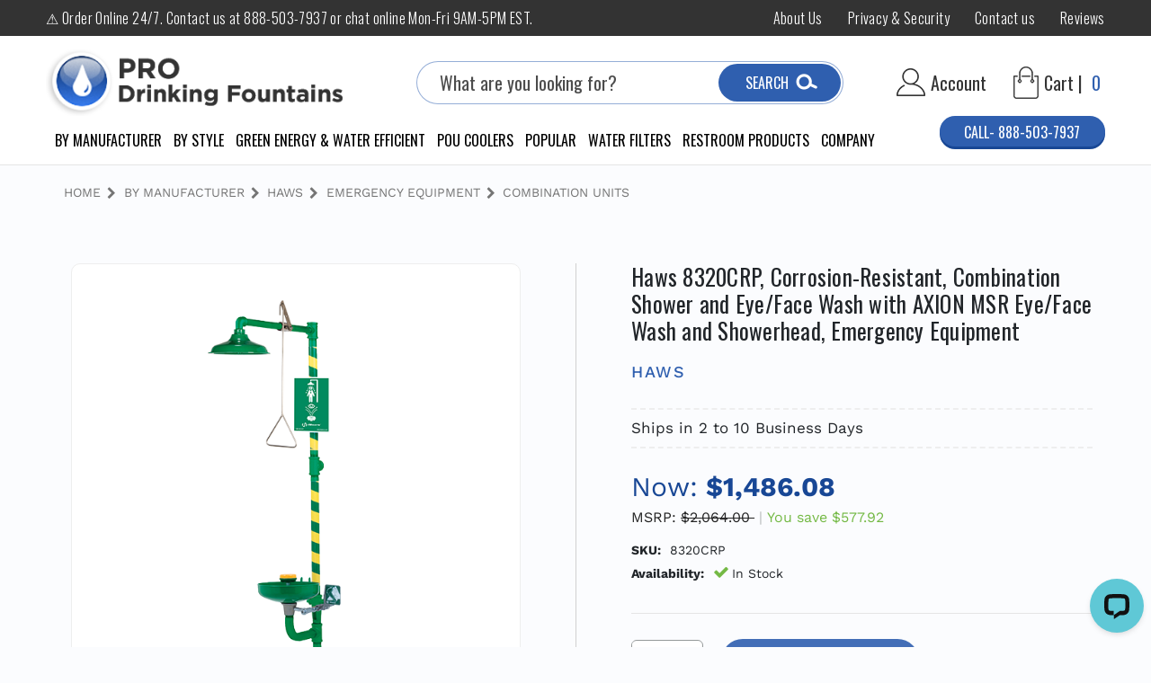

--- FILE ---
content_type: text/html; charset=UTF-8
request_url: https://www.prodrinkingfountains.com/haws-8320crp-combination-shower-eye-face-wash/
body_size: 40676
content:




<!DOCTYPE html>
<html class="no-js" lang="en">
    <head>
        <title>Haws 8320CRP, Corrosion-Resistant, Combination Shower and Eye/Face Wash with AXION MSR Eye/Face Wash and Showerhead, Emergency Equipment</title>
        <link rel="dns-prefetch preconnect" href="https://cdn11.bigcommerce.com/s-4zjd8x098t" crossorigin><link rel="dns-prefetch preconnect" href="https://fonts.googleapis.com/" crossorigin><link rel="dns-prefetch preconnect" href="https://fonts.gstatic.com/" crossorigin>
        <meta property="product:price:amount" content="1486.08" /><meta property="product:price:currency" content="USD" /><meta property="og:url" content="https://www.prodrinkingfountains.com/haws-8320crp-combination-shower-eye-face-wash/" /><meta property="og:site_name" content="ProDrinkingFountains.com" /><meta name="keywords" content="Haws, 8320CRP, Corrosion-Resistant, Combination, Shower, Eye/Face, Wash, AXION MSR, Showerhead, Emergency Equipment, Emergency, Equipment, Medical, Haws Emergency Equipment, Eye/Face Wash, Laboratory, Eyewash, Green, ABS Plastic, Bowl, Receptor"><meta name="description" content="Haws 8320CRP, Corrosion-Resistant, Combination Shower and Eye/Face Wash with AXION MSR Eye/Face Wash and Showerhead, Emergency Equipment"><link rel='canonical' href='https://www.prodrinkingfountains.com/haws-8320crp-combination-shower-eye-face-wash/' /><meta name='platform' content='bigcommerce.stencil' /><meta property="og:type" content="product" />
<meta property="og:title" content="Haws 8320CRP, Corrosion-Resistant, Combination Shower and Eye/Face Wash with AXION MSR Eye/Face Wash and Showerhead, Emergency Equipment" />
<meta property="og:description" content="Haws 8320CRP, Corrosion-Resistant, Combination Shower and Eye/Face Wash with AXION MSR Eye/Face Wash and Showerhead, Emergency Equipment" />
<meta property="og:image" content="https://cdn11.bigcommerce.com/s-4zjd8x098t/products/16251/images/23003/8320crp-001__57169.1634742305.386.513.png?c=1" />
<meta property="og:availability" content="instock" />
<meta property="pinterest:richpins" content="enabled" />
        
         

        <link href="https://cdn11.bigcommerce.com/s-4zjd8x098t/product_images/fav-32.png?t=1608225927" rel="shortcut icon">
        <meta name="viewport" content="width=device-width, initial-scale=1">

         <link href="https://fonts.googleapis.com/css2?family=Open+Sans:wght@300;400;600&family=Oswald:wght@300;400;500;600;700&display=swap" rel="stylesheet">
		<script src='https://www.searchanise.com/widgets/bigcommerce/init.js?api_key=8Y2z6a5L7b' ></script> 	

        <script nonce="">
            document.documentElement.className = document.documentElement.className.replace('no-js', 'js');
        </script>

        <script nonce="">
    function browserSupportsAllFeatures() {
        return window.Promise
            && window.fetch
            && window.URL
            && window.URLSearchParams
            && window.WeakMap
            // object-fit support
            && ('objectFit' in document.documentElement.style);
    }

    function loadScript(src) {
        var js = document.createElement('script');
        js.src = src;
        js.onerror = function () {
            console.error('Failed to load polyfill script ' + src);
        };
        document.head.appendChild(js);
    }

    if (!browserSupportsAllFeatures()) {
        loadScript('https://cdn11.bigcommerce.com/s-4zjd8x098t/stencil/98547270-4eb4-013e-2342-7ac8502bf38e/e/a338f3d0-dd9c-013e-3431-2eec8af4d5ab/dist/theme-bundle.polyfills.js');
    }
</script>
        <script nonce="">window.consentManagerTranslations = `{"locale":"en","locales":{"consent_manager.data_collection_warning":"en","consent_manager.accept_all_cookies":"en","consent_manager.gdpr_settings":"en","consent_manager.data_collection_preferences":"en","consent_manager.manage_data_collection_preferences":"en","consent_manager.use_data_by_cookies":"en","consent_manager.data_categories_table":"en","consent_manager.allow":"en","consent_manager.accept":"en","consent_manager.deny":"en","consent_manager.dismiss":"en","consent_manager.reject_all":"en","consent_manager.category":"en","consent_manager.purpose":"en","consent_manager.functional_category":"en","consent_manager.functional_purpose":"en","consent_manager.analytics_category":"en","consent_manager.analytics_purpose":"en","consent_manager.targeting_category":"en","consent_manager.advertising_category":"en","consent_manager.advertising_purpose":"en","consent_manager.essential_category":"en","consent_manager.esential_purpose":"en","consent_manager.yes":"en","consent_manager.no":"en","consent_manager.not_available":"en","consent_manager.cancel":"en","consent_manager.save":"en","consent_manager.back_to_preferences":"en","consent_manager.close_without_changes":"en","consent_manager.unsaved_changes":"en","consent_manager.by_using":"en","consent_manager.agree_on_data_collection":"en","consent_manager.change_preferences":"en","consent_manager.cancel_dialog_title":"en","consent_manager.privacy_policy":"en","consent_manager.allow_category_tracking":"en","consent_manager.disallow_category_tracking":"en"},"translations":{"consent_manager.data_collection_warning":"We use cookies (and other similar technologies) to collect data to improve your shopping experience.","consent_manager.accept_all_cookies":"Accept All Cookies","consent_manager.gdpr_settings":"Settings","consent_manager.data_collection_preferences":"Website Data Collection Preferences","consent_manager.manage_data_collection_preferences":"Manage Website Data Collection Preferences","consent_manager.use_data_by_cookies":" uses data collected by cookies and JavaScript libraries to improve your shopping experience.","consent_manager.data_categories_table":"The table below outlines how we use this data by category. To opt out of a category of data collection, select 'No' and save your preferences.","consent_manager.allow":"Allow","consent_manager.accept":"Accept","consent_manager.deny":"Deny","consent_manager.dismiss":"Dismiss","consent_manager.reject_all":"Reject all","consent_manager.category":"Category","consent_manager.purpose":"Purpose","consent_manager.functional_category":"Functional","consent_manager.functional_purpose":"Enables enhanced functionality, such as videos and live chat. If you do not allow these, then some or all of these functions may not work properly.","consent_manager.analytics_category":"Analytics","consent_manager.analytics_purpose":"Provide statistical information on site usage, e.g., web analytics so we can improve this website over time.","consent_manager.targeting_category":"Targeting","consent_manager.advertising_category":"Advertising","consent_manager.advertising_purpose":"Used to create profiles or personalize content to enhance your shopping experience.","consent_manager.essential_category":"Essential","consent_manager.esential_purpose":"Essential for the site and any requested services to work, but do not perform any additional or secondary function.","consent_manager.yes":"Yes","consent_manager.no":"No","consent_manager.not_available":"N/A","consent_manager.cancel":"Cancel","consent_manager.save":"Save","consent_manager.back_to_preferences":"Back to Preferences","consent_manager.close_without_changes":"You have unsaved changes to your data collection preferences. Are you sure you want to close without saving?","consent_manager.unsaved_changes":"You have unsaved changes","consent_manager.by_using":"By using our website, you're agreeing to our","consent_manager.agree_on_data_collection":"By using our website, you're agreeing to the collection of data as described in our ","consent_manager.change_preferences":"You can change your preferences at any time","consent_manager.cancel_dialog_title":"Are you sure you want to cancel?","consent_manager.privacy_policy":"Privacy Policy","consent_manager.allow_category_tracking":"Allow [CATEGORY_NAME] tracking","consent_manager.disallow_category_tracking":"Disallow [CATEGORY_NAME] tracking"}}`;</script>

        <script nonce="">
            window.lazySizesConfig = window.lazySizesConfig || {};
            window.lazySizesConfig.loadMode = 1;
        </script>
        <script nonce="" async src="https://cdn11.bigcommerce.com/s-4zjd8x098t/stencil/98547270-4eb4-013e-2342-7ac8502bf38e/e/a338f3d0-dd9c-013e-3431-2eec8af4d5ab/dist/theme-bundle.head_async.js"></script>
        
        <link href="https://fonts.googleapis.com/css?family=Montserrat:400%7COswald:300%7CKarla:400&display=block" rel="stylesheet">
        
        <script nonce="" async src="https://cdn11.bigcommerce.com/s-4zjd8x098t/stencil/98547270-4eb4-013e-2342-7ac8502bf38e/e/a338f3d0-dd9c-013e-3431-2eec8af4d5ab/dist/theme-bundle.font.js"></script>

        <link data-stencil-stylesheet href="https://cdn11.bigcommerce.com/s-4zjd8x098t/stencil/98547270-4eb4-013e-2342-7ac8502bf38e/e/a338f3d0-dd9c-013e-3431-2eec8af4d5ab/css/theme-52f04140-55e3-013e-74bd-6a412fd77cd9.css" rel="stylesheet">

        <!-- Start Tracking Code for analytics_siteverification -->

<meta name="google-site-verification" content="FInbKwUQbkU_7nL1OMaz0tYs1k_I2RruS1-MDCXhV8o" />
<meta name="google-site-verification" content="O_JsW3ZGO3ra59xFPrvcfDt5K7nVQUQIjCvX-B8uCdM" />

<!-- End Tracking Code for analytics_siteverification -->


<script type="text/javascript" src="https://checkout-sdk.bigcommerce.com/v1/loader.js" defer ></script>
<script src="https://www.google.com/recaptcha/api.js" async defer></script>
<script type="text/javascript">
var BCData = {"product_attributes":{"sku":"8320CRP","upc":"611970351377","mpn":"8320CRP","gtin":"611970351377","weight":null,"base":true,"image":null,"price":{"without_tax":{"formatted":"$1,486.08","value":1486.08,"currency":"USD"},"tax_label":"Tax","rrp_without_tax":{"formatted":"$2,064.00","value":2064,"currency":"USD"},"saved":{"formatted":"$577.92","value":577.92,"currency":"USD"}},"stock":null,"instock":true,"stock_message":null,"purchasable":true,"purchasing_message":null,"call_for_price_message":null}};
</script>
<script src='https://searchserverapi1.com/widgets/bigcommerce/init.js?api_key=8Y2z6a5L7b' async ></script>
<script data-cfasync="false" data-dd-sm-ignore="true" data-cookieconsent="ignore" id="wsa-tag-manager-tags" nonce="">
</script >

</script>
<script data-cfasync="false" data-dd-sm-ignore="true" data-cookieconsent="ignore" id="wsa-tag-manager-javascript-h-test" nonce="">!function(w,d){if(d.location.href.indexOf('showHidden=true')<0&&d.location.href.indexOf('shogun.page/previews')<0){w.TagRocket=w.TagRocket||{};var T=w.TagRocket;T.teh=[];w.onerror=function(m,s,l,c,e){T.teh.push((l?(l+' '):'')+(c?(c+' '):'')+m+(m.colno?(':'+m.colno):'')+(s?(' '+s):''));};function a(s){var e=d.createElement('script'),h=d.getElementsByTagName('head')[0];e.appendChild(d.createTextNode(s));h.insertBefore(e,h.firstChild)}a('()=>{};window.arrowFunctions=1');a('async function a(){};window.asyncFunctions=1');var m=new Date().toISOString(),q='wsa-tag-manager-javascript-',z;T.tah=function(s){w.dataLayer=w.dataLayer||[];if(!w.gtag){w.gtag=function(){dataLayer.push(arguments)};gtag('js',new Date);t=d.createElement('script');t.async=!0;t.setAttribute('src','https://www.googletagmanager.com/gtag/js?id=G-7XTJM93TLW');d.head.appendChild(t)};if(!w.wsa_tre){var n='denied';gtag('consent',{functionality_storage:n,ad_storage:n,analytics_storage:n,ad_user_data:n,ad_personalization:n,personalization_storage:n,security_storage:n});gtag('config',"G-7XTJM93TLW",{groups:'TagRocketErrorTracking',send_page_view:false});;gtag('config',"G-6BL0L1Y9ES",{groups:'TagRocketErrorTracking',send_page_view:false});gtag('event','tag_rocket_error',{send_to:["G-6BL0L1Y9ES"],description:'Script Failure',app_version:'3.46.23',tag_rocket_version:'1.94',ua:navigator.userAgent});};w.wsa_tre=1;if(w.console)console.error('Tag Rocket (h): '+s,T.teh);T.teh.forEach(function(e){gtag('event','app_error',{send_to:'G-7XTJM93TLW',scope:s,description:s+' 3.46.23 h '+e,message:'h '+e,app_version:'3.46.23',automatic:1,tag_rocket_version:'1.94',pagedatetime:m,datetime:m,ua:navigator.userAgent,tags:"unknown",environment:'Production'})})};p=function(){if(!T.ts&&!d.getElementById(q+'second'))T.tah('Header Script Missing');else if(!T.tss)T.tah('Header Script Failure1');else if(!T.ts)T.tah('Header Script Failure2');if(!T.tm&&!d.getElementById(q+'main'))T.tah('Footer Script Missing');else if(!T.tm)T.tah('Footer Script Failure')};if(w.addEventListener)w.addEventListener('DOMContentLoaded',p);else w.attachEvent('onDOMContentLoaded',p)}}(window,document)</script>               
<script data-cfasync="false" data-dd-sm-ignore="true" data-cookieconsent="ignore" id="wsa-tag-manager-javascript-second" nonce="">
/*
    Web Site Advantage: Tag Rocket App Head [1.94.77787]
    https://bigcommerce.websiteadvantage.com.au/tag-rocket/
    Copyright (C) 2020 - 2025 Web Site Advantage
*/

!function(w,d){if(d.location.href.indexOf('showHidden=true')<0&&d.location.href.indexOf('shogun.page/previews')<0){w.TagRocket=w.TagRocket||{};var T=w.TagRocket;T.tss=1;T.tags='gads|ga4|bing';T.scc='US-OH';T.seu='false';T.l='';var eet=new Date,eei=0,eer=0,eea='G-7XTJM93TLW';T.ecq=[];T.ec=function(){if(T.consent.analytics)gtag.apply(null,arguments);else T.ecq.push(arguments)};T.a=function(s,e,c,o){try{if(!eei){eei=1;if(!w.gtag){w.gtag=function(){dataLayer.push(arguments)}}T.ec('config',eea,{groups:'TagRocketErrorTracking',send_page_view:false})}if(!eer){eer=1;T.ct=c;if(w.console)console.error('Tag Rocket: '+s+': '+e,o||'');T.ct=1;var z = e?e.substring(0,255):'-missing-';T.ec('event','app_error',{send_to:eea,scope:s,description:s+' 3.46.23 '+z,message:z,app_version:'3.46.23',automatic:1,tag_rocket_version:'1.94',pagedatetime:eet.toISOString(),datetime:new Date().toISOString(),ua:navigator.userAgent,tags:T.tags,timesinceload:new Date-eet,environment:'Production'});eer=0}}catch(x){try{T.ec('event','app_error',{send_to:eea,scope:'AppErrorError',description:'3.46.23 '+x,message:''+x,app_version:'3.46.23',tag_rocket_version:'1.94',pagedatetime:eet.toISOString(),datetime:new Date().toISOString(),ua:navigator.userAgent,tags:T.tags,timesinceload:new Date-eet,environment:'Production'});}catch(y){}}};T.eq=T.eq||[];if(w.addEventListener){w.addEventListener('error',function(){T.ef.apply(T,arguments)},{passive:!0,capture:!0});}else if(w.attachEvent){w.attachEvent('onerror',function(){T.ef.apply(T,arguments)});}if(!T.ef){T.ef=function(){T.eq.push(arguments)}};if(!T.cf){T.cq=T.cq||[];T.cf=function(){T.cq.push(arguments)};if(w.console){T.ce=console.error;console.error=function(){T.ce.apply(console,arguments);T.cf.apply(T,arguments)}}};try{T.dE='NewPromotionsAdded';T.dW=[];T.dX=0;T.cB=function(){T.dV(function(a){a.forEach(function(b){T.e(b.addedNodes,function(c){if(T.bG(c,T.bA)=='promotion'&&T.bF(c,'found')){T.dW.push(c)}T.e(T.dT(c,"["+T.bA+"='promotion']"),function(e){if(T.bF(e,'found')){T.dW.push(e)}})})});if(T.bp(T.dW)&&!T.dX){T.A(function(){T.dX=T.aY(function(){T.dX=0;T.f(T.dE,{elements:T.dW});T.dW=[];},100,'New Promotions Added')})}});};T.dP=[];T.dQ=0;T.dR=function(a){T.e(a,function(b){T.dP=T.dP.concat(T.bx(b));if(T.bG(b,T.bA)=='list'&&T.dS(b)&&T.bF(b,'found')){T.dP.push(b)}T.e(T.dT(b,"["+T.bA+"='list']"),function(c){if(T.dS(c)&&T.bF(c,'found')){T.dP.push(c)}})})};T.dU=function(){T.A(function(){if(T.bp(T.dP)){if(T.dQ)T.dL(T.dQ);T.dQ=T.aY(function(){T.f(T.dd,{elements:T.dP});T.dP=[];T.dQ=0},500,'New Products Added')}})};T.cA=function(e){T.dV(function(f){f.forEach(function(g){T.dR(g.addedNodes);});T.dU();},e||d.body)};T.dd='NewProductsAdded';T.aZ='UserDataUpdated';T.dT=function(a,b){if(!a.querySelectorAll)return[];var c=a.querySelectorAll(b);if(Array.from)return Array.from(c);else return c};T.bz=function(a){return T.dT(d,a)};T.dS=function(a){var b=T.bG(a,T.bB);return b&&!isNaN(parseInt(b,10))};T.R=function(a){return typeof a!=='undefined'&&a!==null};T.w=function(a){return a===0||(T.R(a)&&a!==''&&!isNaN(a))};T.ee=function(a){var b=String.fromCodePoint;if(b){return b(a)}return ''};T.ed=function(a,b,c){var e=[].slice.call(a).map(function(f){if(c||typeof(f)==='function')return f;try{return T.di(f)}catch(g){if(Array.isArray(f)){return [].concat(f)}else return f}});if(T.bp(e)){e[0]=T.ee(b)+' %cTag Rocket: %c'+e[0];e.splice(1,0,'color:none;');e.splice(1,0,'color:#28a300;')}return e};T.aS=function(){if(w.console)console.warn.apply(console,T.ed(arguments,0x1F6A8,1))};T.cL=function(){if(w.console)console.error.apply(console,T.ed(arguments,0x26A0,1))};T.ai=function(a,b){return a.sort(function(c,e){return e.price*e.quantity-c.price*c.quantity}).slice(0,b)};T.cS=function(a,b,c,e){var f,g=function(h){if(h>=T.bp(a))c&&c();else T.aY(function(){T.t('SB95',function(){f=b(a[h],h);if(typeof f!=='undefined')c&&c(f);else g(h+1)},1)},0,'Yield '+h+' '+e);};g(0)};T.e=function(a,b){var c,e,f=T.bp(a);if(a&&f)for(c=0;c<f;c++){e=b(a[c],c);if(typeof e!=='undefined')return e}};T.dg=function(a,b){if(a&&T.bp(a))for(var c=0;c<T.bp(a);c++){if(a[c]===b)return true}};T.dY=function(a,b,c){a.setAttribute(b,c)};T.p=function(a,b,c){if(T.R(c)&&c!=='')a[b]=c};T.cw=function(a,b){if(!b||!a)return a;var c=b.split('.'),e=a[c.shift()];return T.cw(e,c.join('.'))};T.t=function(a,b,c,e){try{c&&b.apply(this,e)}catch(f){T.a(a,''+f,1,f)}};T.bI=function(a,b,c,e){var f=function(){T.t.call(this,'SB24',c,1,arguments)};if(b==T.U&&d.readyState!="loading"){T.aY(f,0,T.U)}else{e=e||{};if(!T.R(e.passive)){e.passive=!0;}a.addEventListener&&a.addEventListener(b,f,e)||a.attachEvent&&a.attachEvent('on'+b,f)}};T.T=function(a,b){T.bI(w,a,function(a){if(!b.done){b.done=1;b(a)}},{once:!0})};T.bl=function(a,b){try{return JSON.stringify(a,b)}catch(c){throw ''+T.bl.caller+' '+c}};T.cl=function(a){return a&&JSON.parse(a)};T.di=function(a){return T.cl(T.bl(a))};T.dl=function(a){return T.bl(a)=='{}'};T.W=function(a){var b=Object(a),c,e,f,g=arguments;for(c=1;c<g.length;c++){e=g[c];if(e!=null){for(f in e){if(Object.prototype.hasOwnProperty.call(e,f))b[f]=e[f];}}}return b;};T.bp=function(a){return a.length};T.bL=function(a){try{if(!localStorage||T.eb)return !1;return localStorage.removeItem(a)}catch(b){T.a('SB63','Incognito Safari has blocked localStorage. This stops us tracking things like add to cart events',1,b);T.eb=!0}};T.bJ=function(a){try{if(!localStorage||T.eb)return !1;return localStorage.getItem(a)}catch(b){T.a('SB61','Incognito Safari has blocked localStorage. This stops us tracking things like add to cart events',1,b);T.eb=!0}};T.bK=function(a,b){try{if(!localStorage||T.eb)return !1;localStorage.setItem(a,b)}catch(c){T.a('SB60','Incognito Safari has blocked localStorage. This stops us tracking things like add to cart events',1,c);T.eb=!0}};T.as=function(a){var b=d.cookie.match(new RegExp('(^| )'+a+'=([^;]+)')),c=b&&unescape(b[2])||'';return c=='deleted'?'':c};T.O=function(a){var b=w.performance;return b&&b.getEntriesByType&&b.getEntriesByType(a)};T.N=function(){var a=navigator;return a.connection||a.mozConnection||a.webkitConnection};T.L=function(a,b,c){return (a||'').replace(b,c||'')};T.av=function(a){return (a||'').trim().toLowerCase()};T.bu=function(a){return T.L(T.L(T.av(a),/([^a-z0-9 _])/g),/ +/g,'_')};T.aH=function(a,b){return a.indexOf(b)>=0};T.P=function(a,b){b=b||255;if(!a)return '(missing)';a=T.L((''+a).trim(),/ *(\r\n|\n|\r) */gm,' ');if(T.bp(a)<=b)return a;return a.substring(0,b-3)+'...'};T.cM=function(a,b){var c='',e='';switch(b){case 'AU':c='0011';e='61';break;case 'US':case 'CA':c='011';e='1';break;case 'GB':c='011';e='44';break;case 'IT':c='00';e='39';break;}a=T.L(a,/[^\d+]+/g);if(c)a=T.L(a,new RegExp('^'+c),'+');if(a[0]!='+'&&e){a='+'+T.L(e+a,/^0/);}return a};T.bH=function(a,b){return a.hasAttribute(b)};T.bG=function(a,b){if(a.getAttribute)return T.P(a.getAttribute(b))};T.bF=function(a,b){var c='data-tagrocket-'+b;if(T.bH(a,c))return 0;T.dY(a,c,'1');return 1};T.bO=function(a,b,c,e){var f=setInterval(function(){T.t(a,function(){try{c()}catch(g){if(b)clearInterval(f);throw g}},1)},e);return f};T.cy=function(a,b,c,e){if(a)T.dL(a);return T.aY(b,c,e)};T.dL=function(a){clearTimeout(a)};T.aY=function(a,b,c){return setTimeout(a,b,'Tag Rocket '+(c||''))};T.bV=function(a,b,c){T.dp('query getCartMetafields{site{cart{metafields(namespace:"bc_storefront" keys:["'+b+'"]){edges{node{entityId}}}}}}',function(e,f){T.t('SB82',function(){if(e>0){var g='createCartMetafield',h='',i=T.cw(f,'data.site.cart.metafields.edges');if (i&&i.length){g='updateCartMetafield';h=' metafieldEntityId:'+i[0].node.entityId}T.dp('mutation '+g+'{cart{'+g+'(input:{cartEntityId:"'+a+'" data:{key:"'+b+'" value:"'+T.bl(c).replace(/"/g,'\\"')+'"}'+h+'}){metafield{id entityId key value}errors{...on Error{message}}}}}',function(e,j){T.t('SB83',function(){if(e>0){}},1)})}},1)})};T.ea=function(a){T.cF.appendChild(a)};T.dZ=function(a,b,c){b=b||{};if(b.onvisible&&d.hidden){T.T('visibilitychange',function(){T.dZ(a,b,c)});return};var e=d.createElement(a),f;if(b.id&&d.getElementById(b.id))return;for(var g in b){T.dY(e,g,b[g])}e.onload=e.onreadystatechange=function(){f=e.readyState;if(!f||f=='loaded'||f=='complete'){if(c)c();c=null}};T.ea(e);return e};T.aR=function(a,b,c){b=b||{};b.src=a;if(!T.R(b.async))b.async=!0;if(T.cI)b.nonce=T.cI;if(!T.R(b.onvisible))b.onvisible=!0;if(T.pageType!='orderconfirmation'||T.b.updated){T.dZ('script',b,c)}else{T.o(T.aZ,function(){T.dZ('script',b,c)})}};T.dw=function(a){if(T.bH(a,'data-list-name'))return T.bG(a,'data-list-name');if(a.parentElement)return T.dw(a.parentElement)};T.Q=function(){var a=d.querySelector('head meta[name="description"]');if(a)return T.bG(a,'content');};T.cK=function(a){var b=w.location.href.match(new RegExp('[?&]'+a+'=([^&]*)'));return decodeURIComponent(b&&b[1]||'')};T.dV=function(a,b,c){if(w.MutationObserver)T.T(T.U,function(){c=c||{childList:!0,subtree:!0};b=b||d.body;if(!b)throw 'no target';new MutationObserver(a).observe(b,c)})};T.dE='NewPromotionsAdded';T.dW=[];T.dX=0;T.cB=function(){T.dV(function(a){a.forEach(function(b){T.e(b.addedNodes,function(c){if(T.bG(c,T.bA)=='promotion'&&T.bF(c,'found')){T.dW.push(c)}T.e(T.dT(c,"["+T.bA+"='promotion']"),function(e){if(T.bF(e,'found')){T.dW.push(e)}})})});if(T.bp(T.dW)&&!T.dX){T.A(function(){T.dX=T.aY(function(){T.dX=0;T.f(T.dE,{elements:T.dW});T.dW=[];},100,'New Promotions Added')})}});};T.dP=[];T.dQ=0;T.dR=function(a){T.e(a,function(b){T.dP=T.dP.concat(T.bx(b));if(T.bG(b,T.bA)=='list'&&T.dS(b)&&T.bF(b,'found')){T.dP.push(b)}T.e(T.dT(b,"["+T.bA+"='list']"),function(c){if(T.dS(c)&&T.bF(c,'found')){T.dP.push(c)}})})};T.dU=function(){T.A(function(){if(T.bp(T.dP)){if(T.dQ)T.dL(T.dQ);T.dQ=T.aY(function(){T.f(T.dd,{elements:T.dP});T.dP=[];T.dQ=0},500,'New Products Added')}})};T.cA=function(e){T.dV(function(f){f.forEach(function(g){T.dR(g.addedNodes);});T.dU();},e||d.body)};T.dd='NewProductsAdded';T.aw='PromotionsVisible';T.dD=function(a){T.bw(T.aw,a)};T.bv=function(a,b){var c,e=[];T.e(a.infos||a.items||a,function(f){c=f.product||f;if(!c.completed){e.push(c);}});if (T.bp(e)&&T.cK('showHidden')!='true'){T.a('SB55e',''+T.bp(e)+' incomplete products on '+b+' '+e[0].productId+' '+e[0].name,1,e);}};T.dz=function(a,b){var c="["+T.bA+"='list']["+T.bB+"='"+a+"']";if(b)c="[data-list-name='"+T.L(b,/['"\\]/g,'\\$&')+"'] "+c;return d.querySelector(c)};T.n='ProductsVisible';T.dB=function(a,b){if(T.bh||T.bi)a.search=T.bh||T.bi;T.bv(a,T.n);T.cW(T.n,a,b)};T.dM=function(a){T.t('SB19b',function(){var b,c={},e;T.e(a,function(f){if(!f.seen){f.seen=1;b=f.callback.name+f.id;if(!c[b])c[b]=[];c[b].push(f)}});for(var g in c){e=c[g][0];e.callback({infos:c[g],list:e.list})}},1)};T.dO=0;T.dN=[];T.dH=function(a){a.visibleTime=0;if(!T.R(a.minVisibleTime))a.minVisibleTime=2e3;var b,c=new IntersectionObserver(function(e){T.e(e,function(f){if(f.isIntersecting){a.lastVisible=new Date;a.trigger='visible';b=T.aY(function(){c.disconnect();T.dN.push(a);if(T.dO)return;T.dO=T.aY(function(){T.dO=0;if(T.bp(T.dN)){T.dM(T.dN);T.dN=[];}},1e3,'Visible Ticking')},a.minVisibleTime-a.visibleTime,'On First Visible')}else{if(b)T.dL(b);if(a.lastVisible){a.visibleTime+=new Date-a.lastVisible;a.lastVisible=0}}})},{threshold:[0.5]});c.observe(a.e)};T.dJ=[];T.dK=0;T.dI=function(a){T.dJ.push(a)};T.cC=function(){T.t('SB18',function(){var b,c,e=0,f=1,g=function(a){if(a.seen)return false;if(a.e&&a.e.getBoundingClientRect){try{b=a.e.getBoundingClientRect()}catch(h){}if(b){return b.top>-b.height/2&&b.left>-b.width/2&&b.bottom-b.height/2<=(w.innerHeight||d.documentElement.clientHeight)&&b.right-b.width/2<=(w.innerWidth||d.documentElement.clientWidth)}}return a.percent<T.dK},i=function(j,k){if(!k&&c)return;T.dL(c);c=T.aY(function(){c=0;T.t('SB18a',function(){l()},1)},j,'Scroll Tick '+k)} ,l=function(){var m=[],n=1,o,p,q,r=d.body,s=d.documentElement;q=w.pageYOffset,p=w.innerHeight;if(r&&r.scrollHeight){if(f==1)f=r.scrollHeight;if(s.clientHeight)n=s.clientHeight;if(q&&p)n=q+p;}o=n/f;if(o>T.dK){T.dK=o;e=n;T.t('SB18b',function(){T.e(T.dJ,function(a){a.trigger='scroll '+o;if(g(a)&&T.bp(m)<=5)m.push(a)});if(T.bp(m)){T.dM(m);i(6e3,1)}},1);}};T.bI(d,'scroll',function(){i(1e3,0);});T.T('load',function(){l()})},1);};T.dC=function(a){if(a.e&&('IntersectionObserver' in window)){T.dH(a)}else{T.dI(a)}};T.dG=function(a,b,c,e){if(!w._bcCsrfProtectionPatched&&e<10){T.aY(function(){T.dG(a,b,c,e+1)},100,'XMLHttpRequest Wait '+e)}else{var f=new XMLHttpRequest();e=e||1;f.onreadystatechange=function(){if(this.readyState==4){if(this.status!=200){if(e<12){T.aY(function(){T.dG(a,b,c,e+1)},1e3,'XMLHttpRequest Retry '+e)}else{T.a('SB36','Request Failed after '+e+' attempts : '+a+' '+this.status,1,f);b(0,this.status)}}else{b(1,f.responseText?T.cl(f.responseText):'-missing-')}}};f.open(c?'POST':'GET',a,true);f.withCredentials=true;f.setRequestHeader('Content-type','application/json');if(c){f.setRequestHeader('Authorization','Bearer '+T.cJ);f.send(T.bl({query:c}))}else{f.send()}}};T.dF=function(a,b,c,e){if(T.aH(w.location.href,'googleusercontent.com')){c(0,'googleusercontent.com')}else{e=e||1;b=b||{};if(!w._bcCsrfProtectionPatched&&e<10){T.aY(function(){T.dF(a,b,c,e+1)},100,'Fetch Wait '+e)}else{w.fetch(a,b).then(function(f){if(f.ok){f.text().then(function(g){var h;try{h=T.cl(g)}catch(i){throw 'JSON parse error '+i+' '+a}try{c(h?1:0,h||'-empty-')}catch(i){throw 'onComplete error '+i+' '+a}})}else{if(e<12){T.aY(function(){T.dF(a,b,c,e+1)},1e3*e,'Fetch '+e)}else{T.a('SB30','Fetch '+e+' Last Fail '+a+' '+f.status,1,f);try{c(0,f.status)}catch(i){T.a('SB30b','Fetch '+a+' onComplete '+(j.message||j),1,j)}}}}).catch(function(j){if(!j.message||!j.message.match(/^(cancel|annul|brochen|NetworkError when|Failed to fetch|취소됨)/)){if(e<12){T.aY(function(){T.dF(a,b,c,e+1)},1e3,'Fetch Error '+e+1)}else{T.a('SB29','Fetch '+e+' Last Error '+a+' '+(j.message||j),1,j);c(0,j.message||j)}}else c(-1,j.message||j)})}}};T.dp=function(a,b){var c='/graphql';if(w.fetch){T.dF(c,{method:'POST',credentials:'same-origin',headers:{'Content-Type':'application/json',Authorization:'Bearer '+T.cJ},body:T.bl({query:a})},b)}else{T.dG(c,b,a)}};T.bS=function(a,b){if(w.fetch){T.dF(a,{credentials:'include'},b)}else{T.dG(a,b)}};T.bE=function(){T.o(T.dE,function(a){T.bC(T.bD(a.elements))})};T.bC=function(a){T.e(a,function(b){if(!b.e)b.e=d.querySelector("["+T.bA+"='promotion']["+T.bB+"='"+b.id+"']");var c=b.location=='top'?0.1:0.9;if(b.e){if(T.bF(b.e,'registered')){T.dC({se: T.dA,id:'',e:b.e,promotion:b,percent:c,callback:T.dD});T.bI(b.e,'click',function(){T.bw(T.ay,b)})}}else{T.dC({se: T.dA,id:'',e:b.e,promotion:b,percent:c,callback:T.dD})}})};T.ay='PromotionClicked';T.dy=0;T.bt=function(a,b){T.dy++;T.e(a.items,function(c,e){if(!b||T.dg(b,c)){c.e=c.e||T.dz(c.productId,a.listName);var f={se: T.dA,id:T.dy,e:c.e,product:c,list:a};if(c.e){if(T.bF(c.e,'registered')){f.callback=T.dB;f.percent=e/T.bp(a.items);T.dC(f);T.bI(c.e,'click',function(){if(!f.seen)T.dB({infos:[f],list:a});T.bw(T.ad,f);})}}else{f.callback=T.dB;f.percent=e/T.bp(a.items);T.dC(f);}}})};T.ad='ProductClicked';T.bD=function(a){var b,c,e,f,g=[];if(!a)a=T.bz("["+T.bA+"='promotion']["+T.bB+"]");T.e(a,function(h){b=T.bG(h,T.bB);c=T.bG(h,'data-name');e=T.bG(h,'data-position');f={e:h};if(b)f.id=parseInt(b,10);if(c)f.name=c;if(e)f.location=e;g.push(f)});return g};T.by=function(a){var b,c,e=[],f=T.dv(e,a);if(T.bp(e)){T.br({reason:'List',items:e},function(g){for(b in f){c=f[b];if(T.cD)c.category=T.cD;T.bt(c,g.items)}})}};T.du=[];T.dv=function(a,b){var c,e,f,g,h,i={},j,k,l,m,n,o,p=['{','blogid','pageid','categoryid','ssib'],q='data-tagrocket-searchprovider';T.e(b,function(r){j=T.dw(r)||'Page: '+T.cE;c=j.split(':')[0].trim();m=j;if(T.aH(m,':'))m=m.split(':')[1].trim();i[j]=i[j]||{id:T.bu(j),type:c,listName:j,name:m,items:[]};n=T.du[j]||0;f=T.bG(r,T.bB);e=T.bG(r,'data-product-price');l=T.bG(r,'data-product-category');g=T.bG(r,'data-name');h=T.bG(r,'data-product-brand');o=T.bG(r,'data-position');k={e:r,index:n};if(f)k.productId=parseInt(f,10);if(isNaN(k.productId)){if(!T.dx&&f&&p.some&&p.some(function(m){f.indexOf(m)!=0})){T.dx=1;T.a('SB43','Page contains invalid '+T.bB+' value: '+f,1,r)}}else{T.bF(r,'found');if(T.w(e))k.price=parseFloat(e);if(l)k.category={path:l,breadcrumbs:[l]};if(T.bH(r,q))k.searchprovider=T.bG(r,q);if(T.j)k.currency=T.j;if(!isNaN(o))k.index=parseInt(o,10)-1;T.du[j]=n+1;a.push(k);i[j].items.push(k)}});return i};T.ci=function(a){var b='(unknown)';if(a&&a.nodeName){b=T.av(a.nodeName);if(b=='body')return 'html>body';if(b=='head')return 'html>head';if(a.id)return b+'#'+a.id;if(a.className&&T.bp(a.className))b+='.'+a.className.split(/[ ,]+/).join('.');if(a.parentElement)b=T.ci(a.parentElement)+'>'+b;return b}};T.r=function(a,b){if(isNaN(a))return a;if(!b)b=0;var c=Math.pow(10,b),e=Number.EPSILON||2.220446049250313e-16;return Math.round((a+e)*c)/c};T.dt='GetValue';T.getProductId=function(a,b,c,e,f){if(c.type=='giftCertificate')return c.type;var g=(c.isVariant&&f?f:e);if(g.length<1)return;return T.L(T.L(T.L(T.L(T.L(T.L(T.L(T.L(T.L(T.L(T.L((T.e(g.split('||'),function(h){if((!T.aH(h,'[[psku]]')||c.productSku)&&(!T.aH(h,'[[pmpn]]')||c.productMpn)&&(!T.aH(h,'[[pupc]]')||c.productUpc)&&(!T.aH(h,'[[pgtin]]')||c.productGtin)&&(!T.aH(h,'[[vname]]')||c.variantName)&&(!T.aH(h,'[[vid]]')||c.variantId)&&(!T.aH(h,'[[vsku]]')||c.variantSku)&&(!T.aH(h,'[[vmpn]]')||c.variantMpn)&&(!T.aH(h,'[[vupc]]')||c.variantUpc)&&(!T.aH(h,'[[vgtin]]')||c.variantGtin))return h})||'[[pid]]'),/\[\[pid\]\]/ig,c.productId),/\[\[pmpn\]\]/ig,c.productMpn),/\[\[pupc\]\]/ig,c.productUpc),/\[\[pgtin\]\]/ig,c.productGtin),/\[\[psku\]\]/ig,c.productSku),/\[\[vname\]\]/ig,c.variantName),/\[\[vid\]\]/ig,c.variantId),/\[\[vsku\]\]/ig,c.variantSku),/\[\[vmpn\]\]/ig,c.variantMpn),/\[\[vupc\]\]/ig,c.variantUpc),/\[\[vgtin\]\]/ig,c.variantGtin)};T.bZ=function(a){T.b.updated=!0;try{var b=a.billingAddress;T.p(b,'phone',T.cM(b.phone,b.countryCode));T.p(T.b,'email',T.av(b.email));T.p(T.b,'phone',b.phone);T.p(T.b,'first_name',b.firstName);T.p(T.b,'last_name',b.lastName);T.p(T.b,'street',b.address1);T.p(T.b,'city',b.city);T.p(T.b,'state',b.stateOrProvince);T.p(T.b,'postal_code',b.postalCode);T.p(T.b,'country_code',b.countryCode);if(b.address2)T.b.street=(T.b.street?T.b.street+', ':'')+b.address2;}catch(c){T.a('SB56','Failed to update user data',1,c);}T.bw(T.aZ,T.b);};T.aZ='UserDataUpdated';T.dq=function(a,b){if(a.variants.edges){return T.e(a.variants.edges,function(c){if(c.node.entityId==b)return c.node})}};T.dr=function(a){var b='',c;T.e(a.options.edges,function(e,f){c=e.node;if(f)b+=', ';b+=c.displayName+':';T.e(c.values.edges,function(g){b+=' '+g.node.label})});return b};T.dn='ProductDataGathered';T.do='CartDataGathered';T.br=function(a,b){T.t('SB26c',function(){var c=a.cart,e,f,g,h,i=[],j=[],k=T.cK('showHidden')=='true',l=function(i){a.requests++;var m=i.slice(0,25),n=j.filter(function(o){return T.dg(m,o.p)&&!T.dg(n,o.v)}).map(function(o){return o.v});f='query Products{site{';if(h){f+='id:product(entityId:'+e[0].productId+'){entityId sku mpn upc gtin} product(sku:'+T.bl(h)+'){'}else{f+='products(first:25 entityIds:'+T.bl(m)+'){edges{node{'}f+='entityId sku name path defaultImage {url (width: 1000)}mpn upc gtin brand {name} categories{edges{node{name entityId breadcrumbs(depth:10 first:50){edges{node{name}}}}}}';if(c&&T.bp(n)){if(T.bp(n)>250)T.a('SB26','Can only get 250 variants. There are '+T.bp(n),1,n);f+='variants(first:250 entityIds:'+T.bl(n.slice(0,250))+'){edges{node{entityId mpn upc gtin options(first:50){edges{node{displayName values(first:50){edges{node{label}}}}}}}}}';}f+='twoVariants:variants(first:2){edges{node{entityId sku}}}';if(!h)f+='}}';f+='}}}';T.dp(f,function(p,q){T.t('SB32',function(){if(p>0){if(q.errors&&T.bp(q.errors))throw 'graphql '+q.errors[0].message;T.e(e,function(o){var r,s,t,u,v,x,y,z,aa,ab,ac,ad;if(h){x=T.cw(q,'data.site.product');y=T.cw(q,'data.site.id.sku');z=T.cw(q,'data.site.id.mpn');aa=T.cw(q,'data.site.id.upc');ab=T.cw(q,'data.site.id.gtin');delete o.productSku}else{ac=T.cw(q,'data.site.products.edges');if(!ac)T.a('SB32x',T.bl(q),1,q);x=T.e(ac,function(ae){if(!ae||!ae.node)T.a('SB32z',T.bl(q),1,q);if(ae&&ae.node&&ae.node.entityId==o.productId)return ae.node});if(x)y=x.sku}if(x){o.completed=!0;var af,ag=[],ah=o.sku,ai=x.name,aj=x.path,ak=x.defaultImage,al=x.mpn,am=x.upc,an=x.gtin,ao=x.brand,ap=o.variantId;ah=ah||h;if(y)o.productSku=y;if(ah&&y!=ah)o.variantSku=ah;if(ai)o.name=ai;if(ak){o.defaultImage=ak;if(ak.url)ak.data=T.L(ak.url,'/1000w/','/{:size}/')};if(aj)o.url=T.cG+aj;if(h){if(z)o.productMpn=z;else delete o.productMpn;if(aa)o.productUpc=aa;else delete o.productUpc;if(ab)o.productGtin=ab;else delete o.productGtin;if(al&&z!=al)o.variantMpn=al;if(am&&aa!=am)o.variantUpc=am;if(an&&ab!=an)o.variantGtin=an;}else{if(al)o.productMpn=al;if(am)o.productUpc=am;if(an)o.productGtin=an;}if(ao&&ao.name)o.brand=ao.name;if(ap&&c){ad=T.dq(x,ap);if(ad){if(ad.options)o.variantName=T.dr(ad);if(ad.mpn)o.variantMpn=ad.mpn;if(ad.upc)o.variantUpc=ad.upc;if(ad.gtin)o.variantGtin=ad.gtin}else{T.a('SB27','Failed to get extra variant information for variant: '+ap,1,x);o.variantName='(id='+ap+')'}};o.isVariant=(ah&&(!y||y!=ah))==!0;v=T.cw(x,'twoVariants.edges');if(T.bp(v)>0){af=v[0].node;if(!o.isVariant)o.hasVariants=T.bp(v)>1||!(o.productSku==af.sku||af.sku=='');if(T.bp(v)<2&&!o.variantId)o.variantId=af.entityId};o.categories=ag;t=T.cw(x,'categories.edges');T.e(t,function(aq){if(!aq||!aq.node){T.a('SB32c',T.bl(t),1,t)}else{s={id:aq.node.entityId,name:aq.node.name,breadcrumbs:[]};ag.push(s);u=T.cw(aq,'node.breadcrumbs.edges');if(!u){T.a('SB32b',T.bl(t),1,t)}else{T.e(u,function(ar){s.breadcrumbs.push(ar.node.name);});s.path=s.breadcrumbs.join("/");if(!r||r.id>s.id)r=s}}});o.category=r}})}else{if(T.pageType!='orderconfirmation'&&p==0)T.a(a.reason,'Failed to get extra information for '+T.bp(m)+',ok='+p+',status='+q,1,m)}if(T.bp(i)>25){l(i.slice(25))}else{if(p>0&&!c&&!T.aH(w.location.href,'translate.goog')){var as=[];T.e(e,function(o){if(!o.completed)as.push(o)});if(T.bp(as)&&!k){if(g)T.a('SB55d','Could not get extra product data for URL sku '+g,1,{issues:as,items:e});else if(h)T.a('SB55a','Could not get extra product data for sku '+h,1,{issues:as,items:e});else T.a('SB55b',a.reason+' '+a.requests+' Could not get extra product data for '+T.bp(as)+' out of '+T.bp(e)+' items. '+as[0].productId,1,{issues:as,items:e});T.a('SB55c',T.bl(q),1,q)}}if(a.reason==T.v&&T.bp(e)&&!e[0].variantId&&T.ds)e[0].variantId=T.ds;b(a)}},1)})};if(a.reason==T.v){g=T.cK('sku');h=a.items[0].sku||g;}if(c){c.items=[];var at=c.lineItems;if(at)T.e([].concat(at.physicalItems,at.digitalItems,at.giftCertificates),function(au){if(c.currency&&c.currency.code)au.currency=c.currency.code;if(!T.w(au.price))au.price=au.salePrice;if(!T.w(au.price))au.price=au.list_price;if(au.type=='giftCertificate'){au.price=au.amount;au.productId='giftCertificate';au.quantity=1;au.isTaxable=au.taxable;au.completed=!0}if(au&&!au.parentId)c.items.push(au)});else{T.a('SB26b','Missing lineItems '+a.reason+' '+T.bl(a.response||c),1,c);return}}e=a.items||c.items;a.items=e;if(c)c.items=e;T.products=T.products||[];T.products.push(e);var av=0;if(c){if(T.j&&!c.currency)c.currency={code:T.j};var aw,ax=c.baseAmount,ay=c.cartAmount,az=c.coupons;if(ax&&ay)c.totalDiscount=ax-ay;if(az)c.couponCodes=az.map(function(ba){return ba.code}).join(', ')}T.e(e,function(o){var bb=o.discountAmount,bc=o.couponAmount;if(!o.productId&&o.product_id)o.productId=o.product_id;if(!o.variantId&&o.variant_id)o.variantId=o.variant_id;aw=0;if(bb)aw+=bb;if(bc){aw+=bc;if(c&&c.couponCodes)o.couponCodes=c.couponCodes}if(aw){o.totalDiscount=aw;av+=aw}if(o.type!='giftCertificate'&&o.productId&&!T.dg(i,o.productId))i.push(o.productId);if(o.variantId)j.push({p:o.productId,v:o.variantId});});if(c&&c.orderAmount)c.totalDiscount=(c.discountAmount||0)+av;if(!T.bp(i)){T.A(function(){b(a)})}else{a.requests=0;l(i);}},1)};T.t('SB33',function(){var a=T.cw(w,'prototype'),b=T.cw(a,'send'),c=T.cw(a,'open'),e=w.fetch;if(!T.xe){if(c){a.open=function(f,g){this.rurl=g;return c.apply(this,arguments)}}if(b&&b.apply){a.send=function(){var h=this;T.bI(h,'readystatechange',function(){if(h.readyState==4&&(h.status>399||h.status==0)){T.xe(h)}});return b.apply(this,arguments)}}}T.xq=T.xq||[];T.xe=function(i){T.xq.push(i)};if(!T.fe){if(e&&e.apply){w.fetch=function(g){/*This detects fetch errors.Please look up the stack for the real cause of the error*/return e.apply(this,arguments).then(function(j){if(j.status>399)T.fe({type:'status',url:j.url,message:j.status});return j}).catch(function(k){T.fe({type:T.aB,url:g.url||g,message:k.stack||k.message||k});throw k})}}}T.fq=T.fq||[];T.fe=function(l){T.fq.push(l)};},1);T.cz=function(){var a=0,b=0;T.aG='XMLHttpRequestResponseError';T.o(T.aG,function(a){var b=a.responseURL||a.rurl,c=a.status,e='XMLHttpRequest Response '+c,f=e+': '+b;if(b&&T.aH(b,'/g/collect'))T.aI=1;if(b&&(T.aH(b,'/api/storefront/carts/')||T.aH(b,'/customer/current.jwt'))){}else{T.X(T.aB,{description:T.P(f),error_type:'network',error_message:T.P(e),error_filename:T.P(b),fatal:false})}},'GF30',1&&!T.aI);T.xe=function(c){a++;if(T.cF){T.cF.dataset.xhrErrors=a;T.cF.dataset.xhrErrorsInfo=(T.cF.dataset.xhrErrorsInfo||'')+' '+(c.responseURL||c.rurl)+' '+c.status+' '+c.statusText+' '+c.readyState;};if(d.visibilityState!='hidden'&&a<6)T.bw(T.aG,c)};if(T.xq){T.e(T.xq,function(c){T.xe(c)})}T.aJ='FetchResponseError';T.o(T.aJ,function(a){var b='Fetch Response '+d.visibilityState+' '+a.message;T.X(T.aB,{description:T.P(b+': '+a.url),error_type:'network',error_message:T.P(b),error_filename:T.P(a.url),fatal:false})},'GF34',1);T.fe=function(e){if(T.cF){T.cF.dataset.fetchErrors=b;T.cF.dataset.fetchErrorsInfo=(T.cF.dataset.fetchErrorsInfo||'')+' '+e.url+' '+T.P(e.message,30);};if(!(e.type==T.aB&&d.visibilityState=='hidden')){b++;if(b<6)T.bw(T.aJ,e)}};if(T.fq){T.e(T.fq,function(e){T.fe(e)})}};T.cards=[];T.bx=function(a){var b=[],c,e;T.e(['id^="snize-product-"'],function(f){T.e(T.dT(a,'['+f+']'),function(g){e=g.closest('.snize-search-results-main-content');if(e){c=g.closest('.product-card')||g;if(T.bF(c,'found')){var h=T.bG(g,'id'),i;if(h){i=h.match(/\d+/);if(i&&i.length)T.dY(c,T.bB,i[0])}T.dY(c,T.bA,'list');T.dY(c,'data-tagrocket-searchprovider','Searchanise');b.push(c)}}});});if(T.bp(b))T.cards.push({node:a,cards:b});return b};T.bo=function(){return T.bz("["+T.bA+"]["+T.bB+"]").length>0};T.bT=function(a){if(!localStorage)return;T.A(function(){var b,c,e,f=T.cl(T.bJ('wsa-c')),g=f||{version:'n/a'},h,i,j={};T.cc=0;T.e(a.items,function(k){var l=k.productSku,m=k.variantName,n=k.brand,o=k.sku,p=k.quantity;if(T.cc<3){b='id.'+k.id+'.p'+k.productId;if(k.variantId)b+='.v'+k.variantId;c={productId:k.productId,quantity:p,price:k.price,name:k.name,category:k.category};if(l)c.productSku=l;if(m)c.variantName=m;if(n)c.brand=n;if(o)c.sku=o;e=p;i=g[b];if(i)e-=i.quantity;e&&T.cb(e,k,a);j[b]=c}g[b]=null});j.version='1.0';T.bK('wsa-c',T.bl(j));for(h in g){i=g[h];i&&i.quantity&&T.cb(-i.quantity,i,a)}});};T.bI(w,'visibilitychange',function(){if(T.bp(T.dN)){T.dM(T.dN);T.dN=[]}});T.cN=[];T.o=function(a,b,c,e){if(!a){T.a('On event missing event text: '+c,'');return};if(!c)c=a;if(T.bp(arguments)<4)e=!0;if(!a||(!e&&e!=false)||!c||!b){T.a('OnEvent bad data',a,b,c,e)}T.cN.push({r:new RegExp(a),c:b,s:c,p:e})};T.cO=[];T.on=function(a,b){if(!a)T.a('On event missing eventRegexText');if(!b)T.a('On event missing callback');T.cO.push({r:new RegExp(a),c:b,s:'C'+T.bp(T.cO),p:!0})};T.cP=function(f,g,h){T.e(f,function(i){if(i.r.test(g))T.t(i.s,i.c,i.p,[h,g])})};T.cQ=function(f,g,h){T.e(f,function(i){if(i.r.test(g))T.t(i.s,i.c,i.p,[h,g])})};T.cR=function(f,g,h,b){T.cS(f.filter(function(i){return i.r.test(g)}),function(i){T.t(i.s,i.c,i.p,[h,g])},b,g)};T.cT=function(g,h){T.cP(T.cO,g,h);if(!h.cancelBuiltInEvents)T.cP(T.cN,g,h);return h};T.cU=function(g,h,b){T.cR(T.cO,g+' custom events',h,function(){if(!h.cancelBuiltInEvents)T.cR(T.cN,g+' built in events',h,function(){b&&b(h)});else{b&&b(h)}});};T.cV=function(g,h){T.cQ(T.cO,g,h);if(!h.cancelBuiltInEvents)T.cQ(T.cN,g,h);return h};T.f=function(g,h){h.cancelBuiltInEvents=!1;return T.cT(g,h)};T.bw=function(g,h){T.A(function(){T.f(g,h)})};T.cW=function(g,h,b){h.cancelBuiltInEvents=!1;T.cU(g,h,function(j){b&&b(j)})};T.cX=function(g,h){h.cancelBuiltInEvents=!1;return T.cV(g,h)};T.aM=function(g,h){h.cancel=!1;T.cT(g,h);return !h.cancel};T.cY=function(g,h){h.cancel=!1;T.cV(g,h);return !h.cancel};T.b={};T.userData=T.b;T.userDataUpdated=function(){T.bw(T.aZ,T.b)};T.cD='';T.app={a:'3.46.23',v:'1.94.77787',d:'2025/09/16 06:31'};T.j='USD';T.al='USD';T.cE="Haws 8320CRP, Corrosion-Resistant, Combination Shower and Eye/Face Wash with AXION MSR Eye/Face Wash and Showerhead, Emergency Equipment";T.cF=d.getElementsByTagName('head')[0];T.bA='data-event-type';T.bB='data-entity-id';T.U='DOMContentLoaded';T.aB='exception';T.instantLoad='';T.dataTagEnabled='false';T.m='page_view';T.h='config';T.K='event';T.pageType='product';T.cG='https://www.prodrinkingfountains.com';T.cH=false;T.cI="";T.d='allow_enhanced_conversions';T.cJ="eyJ0eXAiOiJKV1QiLCJhbGciOiJFUzI1NiJ9.[base64].HfF2VVNRXHZDCn9aMg7VK7ZQaRN-1b_X2wEQKDBjGGAVpAwucD6lnXKGJYJQyuR5NoW02cqysNWjWurG2LN4hA";T.bh=T.cK('search_query');if(!T.bh)T.bh=T.cK('search_query_adv');if(!T.bh)T.bh=T.cK("q");if(T.bh)T.pageType=T.pageType+'_search';T.S=T.R(d.hidden)?''+d.hidden:'unknown';w.dataLayer=w.dataLayer||[];T.cZ=[];T.gq=[];T.gp=[];T.I=function(){if(!T.da&&T.db){T.da=!0;try{while(T.bp(T.cZ)){var a=T.cZ[0];T.cZ.splice(0, 1);gtag.apply(null,a)}while(T.bp(T.gq)){var a=T.gq[0];T.gq.splice(0, 1);gtag.apply(null,a)}if(T.dc){while(T.bp(T.gp)){var a=T.gp[0];T.gp.splice(0, 1);gtag.apply(null,a)}}}finally{T.da=!1;}}};T.G=function(b){if(!w.gtag||!w.gtag.tagrocket){w.gtag=function(c,e,f){var a=arguments;if(T.db){var g=f&&f.send_to||[],h=Array.isArray(g)?g:[g],i=["g-6bl0l1y9es","tagrocket","googleanalyticsfour"];if(c==T.h&&e&&i.includes(e.toLowerCase())&&(f&&f.send_page_view===!1)!=!0){T.dc=!0;}if(c==T.K){if(e==T.m){if(h.some(function(j){return i.includes(j.toLowerCase())})){T.dc=!0;}}else if(!T.dc&&(h.some(function(j){return i.includes(j.toLowerCase())}))){T.gp.push(a);return;}}try{if(TextEncoder){var s=new TextEncoder().encode(T.bl(k)).byteLength;if(s>16e3)T.a('GT5','Gtag Payload Too Large g t s'+s,1,arguments)}}catch(l){}dataLayer.push(a)}else{if(c=='consent')dataLayer.push(a);else T.cZ.push(a)}};w.gtag.tagrocket=!0;}};T.G();dataLayer.splice(0).forEach(function(a){gtag.apply(null,a)});T.o(T.n,function(a){var b=[];T.e(a.infos,function(c){b.push(T.q({id:T.u(c.product)}))});T.k(a.search?'view_search_results':'view_item_list',{items:b})},'GA4',1);T.o(T.n,function(a){var b=[],c=a.list,e=c.listName,f={items:b},g;T.p(f,'currency',T.j);T.e(a.infos,function(h){g=T.ae(h.product,(h.e?'element':'stencil')+' '+h.trigger+' '+(h.product.searchprovider?h.product.searchprovider:''));if(g)b.push(g)});if(c.category&&c.type!=c.category)e=c.type+': '+c.category;T.X('view_item_list',T.af(f,e,c.id))},'GF3d',1);T.o(T.n,function(a){var b='view_item_list',c=[],e=[],f=a.list,g=f.category,h=g||f.name,i={ecomm_prodid:c,ecomm_pagetype:'category',ecomm_category:h,event_category:f.type,event_label:h,items:e};if(T.j)i.currency=T.j;if(T.bh||T.bi){b='view_search_results';i.event_label=T.bh||T.bi;i.ecomm_pagetype='searchresults'};T.bj(a.infos.map(function(j){return j.product}),c,e);T.bc(b,i)},'BA7j',1);T.o(T.n,function(a){T.bk=1;var b=[],c=[],e={ecomm_prodid:b,items:c,ecomm_pagetype:'other'};T.bj(a.infos.map(function(f){return f.product}),b,c);if(a.search){e.ecomm_pagetype='searchresults';e.ecomm_query=a.search};T.bc('',e)},'BA8',1);T.o(T.aw,function(a){T.e(a.infos,function(b){T.ax('view_promotion',b.promotion)})},'GF40',1);T.o(T.ad,function(a){var b=T.ae(a.product),c={items:[b]};T.p(c,'currency',T.j);if(b)T.X('select_item',T.af(c,a.list.listName,a.list.id))},'GF3c',1);T.o(T.ay,function(a){T.ax('select_promotion',a)},'GF41',1);T.o(T.dd,function(a){T.by(a.elements)});T.aT='consent';T.aU='default';T.aX='update';T.aW='denied';T.aV='granted';T.J='ConsentChanged';T.B={gtagConsentModeV2:'basic',consentSource:'bc',bcEnabled:T.cH,enabled:T.cH};T.consent=T.B;T.gtmConsent=function(a,b){T.de(b||'gtm',a)};T.t('SB7',function(){var a,b,c=function(a){var e=!0;T.aO=T.df=T.H=e;T.B.analytics=T.aO;T.B.functional=T.df;T.B.targetingAdvertising=T.H;};a=T.as('bc_consent');c(a);T.bO('SB7b',1,function(){b=T.as('bc_consent');if(a!=b){a=b;c(b);T.f(T.J,T.B)}},500)},1);T.dh='ConsentEstablished';T.T(T.U,function(){T.B.established='bc';T.db=!0;T.cW(T.dh,T.B)});T.A=function(a){if(T.db)a();else T.o(T.dh,a)};T.t('SB18',function(){T.de=function(a,b){var c='[US-OH] external Consent Mode '+a+" command detected while Tag Rocket is set to using the BC Banner. Possibly because BigCommerce's BODL GA4 solution is enabled.",e=T.di({o:b,c:T.B}),f=T.B.trLast;if(f&&!T.B.errorSent&&(f.ad_storage!=b.ad_storage||f.analytics_storage!=b.analytics_storage||f.functionality_storage!=b.functionality_storage)){T.B.errorSent=!0;if(T.bJ('wsa-cme'))T.aS(c,e);else T.a('SB91',c,1,e);T.bK('wsa-cme','-')}}},1);T.dj=!0;T.dk=function(){var a=w.google_tag_data,b=T.aU,c=a&&a.ics&&a.ics.entries,e={},f,g;if(c){for(f in c){g=c[f];if(T.R(g.update)){e[f]=g.update?T.aV:T.aW;b=T.aX}else if(T.R(g.default))e[f]=g.default?T.aV:T.aW}if(!T.dl(e)){a=T.B.googleTagData;if(!a||T.bl(e)!=T.bl(a)||(b==T.aX&&T.dj)){T.dj=!1;T.B.googleTagData=T.di(e);T.de('google_tag_data_'+b,e)}}}};T.bO('SB81',0,T.dk,500);T.A(function(){T.G('WhenConsentEstablished');T.I()});T.t('SB15',function(){var a,b=w.dataLayer,c=b.push,e=function(f,g){if(f.length>2&&f[0]==T.aT)T.de('dl_'+f[1]+'_'+g,f[2])};for(a=0;a<b.length;a++){e(b[a],'before')};b.push=function(){var h=[].slice.call(arguments,0);T.G('dataLayer.push');c.apply(b,h);h.forEach(function(i){e(i,'push')});T.I()};},1);T.init=function(){T.cL('The Tag Rocket API needs to be enabled to use it. Global Tag Values > Settings.')};T.T(T.U,function(){if(T.i)T.e(T.i,function(){T.init()});});T.F=[];T.g=function(){T.G('GtagAdvertisingConsent');if(T.H)gtag.apply(null,arguments);else T.F.push(arguments);T.I()};T.o(T.J,function(){T.G('GtagAdvertisingConsent ConsentChanged');if(T.H){T.e(T.F,function(a){gtag.apply(null,a)});T.F=[];T.I()}});T.k=function(b,c,e){if(!c.send_to)c.send_to="AW-969054657";c['developer_id.dODEzZj']=true;T.A(function(){T.t('GA91',function(){var f=''+d.location;if(e)gtag('set','page_location',e);T.g(T.K,b,c);if(e)gtag('set','page_location',f)},1)})};T.aN=[];T.V=function(a,b){T.G('GtagAnalyticsConsent');if(T.aO){gtag.apply(null,arguments);}else T.aN.push(arguments);T.I()};T.o(T.J,function(){T.G('GtagAnalyticsConsent ConsentChanged');if(T.aO){T.e(T.aN,function(c){gtag.apply(null,c);});T.aN=[];T.I()}});T.aP=0;T.aQ=0;T.aF=Date.now();T.X=function(e,f){try{if(e==T.aB){T.aQ++;if(T.aQ>15)return};f=T.W({},T.M,f);f.send_to="G-6BL0L1Y9ES";T.aP++;f['developer_id.dODEzZj']=true;if(!gtag)T.a('GF43',e+': No gtag',1,f);T.A(function(){T.t('GF91',function(){T.V(T.K,e,f)},1)});}catch(g){T.a('GF42',e+': '+g,1,g);throw g}};gtag('set','developer_id.dODEzZj',true);T.o(T.J,function(){T.B.trLast={analytics_storage:T.aO?T.aV:T.aW,functionality_storage:T.df?T.aV:T.aW,ad_storage:T.H?T.aV:T.aW};T.G('ConsentChanged1');gtag(T.aT,T.aX,T.B.trLast);dataLayer.push({event:'bc_consent_update'});T.I()});T.o(T.J,function(){if(T.aO&&T.ecq){T.G('ConsentChanged2');T.e(T.ecq,function(a){gtag.apply(null,a)});T.ecq=[];T.I()}});if(T.cH){T.B.trLast={functionality_storage:T.df?T.aV:T.aW,ad_storage:T.H?T.aV:T.aW,analytics_storage:T.aO?T.aV:T.aW};gtag(T.aT,T.aU,T.B.trLast);};T.bL('wsa-cm');T.dm=function(){var a={address:{}},b=a.address;T.p(a,'email',T.b.email);T.p(a,'phone_number',T.b.phone);T.p(b,'first_name',T.b.first_name);T.p(b,'last_name',T.b.last_name);T.p(b,'street',T.b.street);T.p(b,'city',T.b.city);T.p(b,'region',T.b.state);T.p(b,'postal_code',T.b.postal_code);T.p(b,'country',T.b.country_code);if(T.dl(b))delete a.address;if(!T.dl(a))gtag('set','user_data',a)};T.o(T.aZ,function(){T.dm()});T.dm();gtag('js',new Date);T.t('BA1c',function(a){w[a]=w[a]||[]},1,['uetq']);T.bm='https://www.googletagmanager.com/gtag/js?id=G-6BL0L1Y9ES';T.t('BA1',function(a){T.aR('https://bat.bing.com/bat.js',{},function(){T.A(function(){var b=w[a],c;if(b&&b.beaconParams){T.aS("Tag Rocket detected a conflicting Bing tracker window.uetq detected and replaced. ti="+b.beaconParams.ti);b=[];}if(T.R(T.H)){b.unshift(T.aT,T.aU,{ad_storage:T.H?T.aV:T.aW,wait_for_update:2000});}c=new UET({ti:"4047307",q:b});w[a]=c;c.pushInner=c.push;c.push=function(){c.pushInner.apply(c,arguments)};T.o(T.J,function(){if(T.R(T.H)){c.push(T.aT,T.aX,{ad_storage:T.H?T.aV:T.aW});c.push(T.K,'consent_changed',{ad_storage:T.H?T.aV:T.aW})}});T.aY(function(){var e={},f=function(){T.p(e,'em',T.b.email);T.p(e,'ph',T.b.phone);if(e)c.push('set',{pid:e});};f();T.o(T.aZ,function(){f()});c.push('pageLoad')},10,'Bing pageLoad')})})},1,['uetq']);T.A(function(){T.t('GA2',function(){var a={groups:["TagRocket","GoogleAds"]},b={page_type:T.pageType};T.p(b,'customer_group_name',T.b.customer_group_name);T.p(b,'customer_group_id',T.b.customer_group_id);a[T.d]=!0;T.p(a,'user_id',T.b.id);T.g(T.h,"AW-969054657",a);T.p(b,'currency_code',T.j);T.k(T.m,b);},1);T.t('GF1',function(){var a={},b={},c={send_page_view:false,groups:['TagRocket','GoogleAnalyticsFour']};T.M=a;var e={};T.p(e,'customer_id',T.b.id);T.p(e,'customer_group_name',T.b.customer_group_name);T.p(e,'customer_group_id',T.b.customer_group_id);T.p(e,'user_currency_code',T.j);gtag('set','user_properties',e);var f='deliveryType',g='',h=T.N(),i=T.O("resource"),j=T.O("navigation"),k=j&&j[0];b.meta_description=T.P(T.Q());b.content_group=T.pageType;a.page_type=T.pageType;if(!w.arrowFunctions)g+='arrowFunctions ';if(!w.asyncFunctions)g+='asyncFunctions ';if(!w.fetch)g+='fetch ';if(!w.MutationObserver)g+='MutationObserver ';if(!w.addEventListener)g+='addEventListener ';b.missing_features=g.trim()||'(none)';if(i)a.early_hints=i.filter(function(l){return l.initiatorType=='early-hints'}).length;a.effective_connection_type=h&&h.effectiveType||'unknown';a.save_data=(h&&T.R(h.saveData))?''+h.saveData:'unknown';a.prerendered=T.R(d.prerendering)?''+d.prerendering:'not yet supported';a.delivery_type=k?(T.R(k[f])?k[f]||'normal':'not supported'):'unknown';a.initially_hidden=T.S;var m=d.documentElement,n=d.body;a.width=w.innerWidth||(m&&m.clientWidth);a.height=w.innerHeight||(m&&m.clientHeight);a.pixelRatio=w.devicePixelRatio;if(!a.width)T.T(T.U,function(){a.width=n&&n.clientWidth;a.height=n&&n.clientHeight});T.p(a,'active_currency_code',T.j);T.p(a,'user_id',T.b.id);c[T.d]=!0;T.V(T.h,"G-6BL0L1Y9ES",T.W(c,a));b=T.W(b,a);T.X(T.m,b)},1);});}catch(e){T.teh=T.teh||[];T.teh.push(e);if(T.a)T.a('HEAD',''+e,1,e);else if(T.tah)T.tah('Head Script ISSUE');}T.ts=1}}(window,document)

</script>

<script nonce="">
(function () {
    var xmlHttp = new XMLHttpRequest();

    xmlHttp.open('POST', 'https://bes.gcp.data.bigcommerce.com/nobot');
    xmlHttp.setRequestHeader('Content-Type', 'application/json');
    xmlHttp.send('{"store_id":"1001331460","timezone_offset":"-5.0","timestamp":"2026-01-30T18:32:36.62048000Z","visit_id":"6745d09f-ca91-42f1-8840-2aa620ed66c8","channel_id":1}');
})();
</script>

    </head>
    <body class="page-product non-home">
        <svg data-src="https://cdn11.bigcommerce.com/s-4zjd8x098t/stencil/98547270-4eb4-013e-2342-7ac8502bf38e/e/a338f3d0-dd9c-013e-3431-2eec8af4d5ab/img/icon-sprite.svg" class="icons-svg-sprite"></svg>
        <div class="container-fluid">
            
<header class="header">
    <div class="row">
      <div class="top-short-bar">
        <div class="custom-container">
          <p>⚠ Order Online 24/7. Contact us at 888-503-7937 or chat online Mon-Fri 9AM-5PM EST.</p>
          <ul>
            <li><a href="/about-us/">About Us</a></li>
            <li><a href="/privacy-security/">Privacy &amp; Security</a></li>
            <li><a href="/contact-us/">Contact us</a></li>
            <li><a href="/reviews/">Reviews</a></li>
          </ul>
        </div>	
      </div>
    </div>

  <div class="row">
    <div class="main-banner-bg header-sticky-height">
      <div class="site-navigation-bar main-pages-header">
        <div class="custom-container">
          <div class="top-navigation-bar">
            <a href="/" class="header-logo">
					      <img src="https://cdn11.bigcommerce.com/s-4zjd8x098t/stencil/98547270-4eb4-013e-2342-7ac8502bf38e/e/a338f3d0-dd9c-013e-3431-2eec8af4d5ab/img/logo-bkg.png" class="img-fluid" alt="Shop ProDrinkingFountains.com">
					  </a>
              <div class="right-header-sight">
                <div class="form-group">
                  <form action="/search.php">
                    <label class="is-srOnly" for="search_query">Search</label>
                  	<input  class="form-control" data-search-quick name="search_query" id="search_query" data-error-message="Search field cannot be empty." placeholder="What are you looking for?" autocomplete="off">
                    <button type="submit" class="search-button">search <i class="fa fa-search"></i></button>                            
                  </form>
                </div>
                <ul class="shop-user">
                  <li class="desktop-action">
                    <div class="dropdown">                                
                      <button type="button" id="dropdownMenuButton" data-toggle="dropdown" aria-haspopup="true" aria-expanded="false">
                        <img src="https://cdn11.bigcommerce.com/s-4zjd8x098t/stencil/98547270-4eb4-013e-2342-7ac8502bf38e/e/a338f3d0-dd9c-013e-3431-2eec8af4d5ab/img/icon/user-icon.png" class="img-fluid" alt=""><span>Account</span>
                      </button>
                      <div class="dropdown-menu" aria-labelledby="dropdownMenuButton">
                          <a 
                            class="dropdown-item"
                            href="/login.php"
                            aria-label="Sign in"
                            >
                            Sign in
                          </a>
                            <span class="navUser-or">or</span>
                            <a 
                              class="dropdown-item"
                              href="/login.php?action&#x3D;create_account"
                              aria-label="Register"
                              >
                              Register
                            </a>
                      </div>
                    </div>
                  </li>
                  <li class="desktop-action desktop-cart-action">
                    <a href="/cart.php">
                      <img src="https://cdn11.bigcommerce.com/s-4zjd8x098t/stencil/98547270-4eb4-013e-2342-7ac8502bf38e/e/a338f3d0-dd9c-013e-3431-2eec8af4d5ab/img/icon/shopping-icon.png" class="img-fluid" alt="" />
                      <span>Cart | <span class="countPill cart-quantity">0</span></span>
                    </a>
                    <div class="dropdown-menu" id="cart-preview-dropdown" data-dropdown-content aria-hidden="true"></div>
                  </li>
                  <li class="mobile-action action-account">
                    <a href="/account.php">
					              <img src="https://cdn11.bigcommerce.com/s-4zjd8x098t/stencil/98547270-4eb4-013e-2342-7ac8502bf38e/e/a338f3d0-dd9c-013e-3431-2eec8af4d5ab/img/icon/user-icon.png" class="img-fluid" alt="My Account">
                      <span>Account</span>
                    </a>
                  </li>
                  <li class="mobile-action action-cart">
                    <a href="/cart.php">
					              <img src="https://cdn11.bigcommerce.com/s-4zjd8x098t/stencil/98547270-4eb4-013e-2342-7ac8502bf38e/e/a338f3d0-dd9c-013e-3431-2eec8af4d5ab/img/icon/shopping-icon.png" class="img-fluid" alt="My Shopping Bag" />
                      <span class="countPill cart-quantity">0</span>
                    </a> 
                  </li>
                </ul>
              </div>	
          </div>
        </div>
        <div class="custom-container">
            <div class="desktop-menu-bar">
              <ul class="sidenav-menu">
                  <li class="nav-main-itme complex-mega-item ">
                    <a class="has-subMenu  activePage" href="https://www.prodrinkingfountains.com/shop-by-manufacturer/">By Manufacturer</a>
<div class="sidenav-dropdown navPage-subMenu megaNav-0" id="navPages-1041" aria-hidden="true" tabindex="-1" >
<div class="mega-nav-children has-child">

<!-- first mega nav image -->
<div class="cat-img-wrapper">
<ul>
<li><a href="https://www.prodrinkingfountains.com/elkay-water-coolers-drinking-fountains/"><img src="https://cdn11.bigcommerce.com/s-4zjd8x098t/images/stencil/original/z/elkay-logo__93738.original.png" alt="Shop ELKAY products" title="Shop ELKAY products" /></a></li>
<li><a href="https://www.prodrinkingfountains.com/Sloan-Bottle-Fillers-and-Water-Coolers"><img src="https://cdn11.bigcommerce.com/s-4zjd8x098t/images/stencil/original/r/sloanbottlefillers__41725.original.png" alt="Shop Sloan products" title="Shop Sloan products" /></a></li>
<li><a href="https://www.prodrinkingfountains.com/halsey-taylor-water-coolers-drinking-fountains/"><img src="https://cdn11.bigcommerce.com/s-4zjd8x098t/images/stencil/original/m/halsey-taylor-logo__08452.original.png" alt="Shop Halsey Taylor products" title="Shop Halsey Taylor products" /></a></li>
<li><a href="https://www.prodrinkingfountains.com/haws-drinking-fountains/"><img src="https://cdn11.bigcommerce.com/s-4zjd8x098t/images/stencil/original/d/haws-logo__71005.original.png" alt="Shop HAWS products" title="Shop HAWS products" /></a></li>
<li><a href="https://www.prodrinkingfountains.com/oasis-drinking-fountains-oasis-water-coolers/"><img src="https://cdn11.bigcommerce.com/s-4zjd8x098t/images/stencil/original/s/423-t__55901.original.jpg" alt="Shop OASIS products" title="Shop OASIS products" /></a></li>
<li><a href="https://www.prodrinkingfountains.com/global-water-pou-office-water-coolers/"><img src="https://cdn11.bigcommerce.com/s-4zjd8x098t/images/stencil/original/b/global-water-logo__23378.original.png" alt="Shop Global Water Inc. products" title="Shop Global Water Inc. products" /></a></li>
<li><a href="https://www.prodrinkingfountains.com/sunroc-drinking-fountains/"><img src="https://cdn11.bigcommerce.com/s-4zjd8x098t/images/stencil/original/v/sunroc-logo__46107.original.png" alt="Shop Sunroc products" title="Shop Sunroc products" /></a></li>
<li><a href="https://www.prodrinkingfountains.com/murdock-water-coolers-drinking-fountains/"><img src="https://cdn11.bigcommerce.com/s-4zjd8x098t/images/stencil/original/i/murdock_logo__05152.original.png" alt="Shop Murdock products" title="Shop Murdock products" /></a></li>
</ul>
</div>
<!-- first mega nav images end-->

<!-- first mega nav links -->
<div class="mega-sub-cat-wrapper">
 <ul class="sub-cat-list-0 sub-large-list">
 <li>
 <a href="https://www.prodrinkingfountains.com/elkay-water-coolers-drinking-fountains/" class="heading navPage-subMenu-action navPages-action has-subMenu">ELKAY</a>
 <ul>
   <li>
 <a href="https://www.prodrinkingfountains.com/elkay-ada-compliant-water-coolers-drinking-fountains/" class="navPage-subMenu-action navPages-action has-subMenu">ADA Compliant</a>
 </li>
   <li>
 <a href="https://www.prodrinkingfountains.com/ezh2o-elkay-bottle-fillers-water-coolers-bottle-fillers/" class="navPage-subMenu-action navPages-action has-subMenu">Bottle Filling Stations</a>
 </li>
   <li>
 <a href="https://www.prodrinkingfountains.com/elkay-drinking-fountains-for-kids-and-small-children/" class="navPage-subMenu-action navPages-action has-subMenu">Child Friendly</a>
 </li>
   <li>
 <a href="https://www.prodrinkingfountains.com/elkay-commercial-sinks/" class="navPage-subMenu-action navPages-action has-subMenu">Commercial Sinks</a>
 </li>
   <li>
 <a href="https://www.prodrinkingfountains.com/elkay-countertop-fountains/" class="navPage-subMenu-action navPages-action has-subMenu">Countertop</a>
 </li>
   <li>
 <a href="https://www.prodrinkingfountains.com/elkay-dart-canyon-residential-farmhouse-sink/" class="navPage-subMenu-action navPages-action has-subMenu">Dart Canyon</a>
 </li>
   <li>
 <a href="https://www.prodrinkingfountains.com/elkay-trough-urinals/" class="navPage-subMenu-action navPages-action has-subMenu">Trough Urinals</a>
 </li>
   <li>
 <a href="https://www.prodrinkingfountains.com/elkay-ezh2o-ezh20-drinking-fountains-and-bottle-fillers/" class="navPage-subMenu-action navPages-action has-subMenu">EZH2O Series</a>
 </li>
   <li>
 <a href="https://www.prodrinkingfountains.com/elkay-commercial-faucets/" class="navPage-subMenu-action navPages-action has-subMenu">Faucets</a>
 </li>
   <li>
 <a href="https://www.prodrinkingfountains.com/elkay-filtered-drinking-fountains-water-coolers/" class="navPage-subMenu-action navPages-action has-subMenu">Filtered</a>
 </li>
   <li>
 <a href="https://www.prodrinkingfountains.com/elkay-free-standing-floor-model-drinking-fountains/" class="navPage-subMenu-action navPages-action has-subMenu">Floor Models</a>
 </li>
   <li>
 <a href="https://www.prodrinkingfountains.com/elkay-greenspec-listed-drinking-fountains-water-coolers/" class="navPage-subMenu-action navPages-action has-subMenu">GreenSpec Listed</a>
 </li>
   <li>
 <a href="https://www.prodrinkingfountains.com/elkay-heavy-duty-drinking-fountains-water-coolers/" class="navPage-subMenu-action navPages-action has-subMenu">Heavy Duty</a>
 </li>
   <li>
 <a href="https://www.prodrinkingfountains.com/elkay-liv-livpro-water-dispensers/" class="navPage-subMenu-action navPages-action has-subMenu">LIV | LIVPRO</a>
 </li>
   <li>
 <a href="https://www.prodrinkingfountains.com/elkay-multi-station-drinking-fountains/" class="navPage-subMenu-action navPages-action has-subMenu">Multi-Station</a>
 </li>
   <li>
 <a href="https://www.prodrinkingfountains.com/elkay/non-refrigerated/" class="navPage-subMenu-action navPages-action has-subMenu">Non-Refrigerated</a>
 </li>
   <li>
 <a href="https://www.prodrinkingfountains.com/elkay-outdoor-drinking-fountains-water-coolers-for-outdoors/" class="navPage-subMenu-action navPages-action has-subMenu">Outdoor Fountains</a>
 </li>
   <li>
 <a href="https://www.prodrinkingfountains.com/elkay/parts-and-accessories/" class="navPage-subMenu-action navPages-action has-subMenu">Parts and Accessories</a>
 </li>
   <li>
 <a href="https://www.prodrinkingfountains.com/elkay-recessed-drinking-fountains-water-coolers/" class="navPage-subMenu-action navPages-action has-subMenu">Recessed</a>
 </li>
   <li>
 <a href="https://www.prodrinkingfountains.com/elkay/refrigerated/" class="navPage-subMenu-action navPages-action has-subMenu">Refrigerated</a>
 </li>
   <li>
 <a href="https://www.prodrinkingfountains.com/elkay/remote-chillers/" class="navPage-subMenu-action navPages-action has-subMenu">Remote Chillers</a>
 </li>
   <li>
 <a href="https://www.prodrinkingfountains.com/elkay-residential-sinks/" class="navPage-subMenu-action navPages-action has-subMenu">Residential Sinks</a>
 </li>
   <li>
 <a href="https://www.prodrinkingfountains.com/elkay-semi-recessed-drinking-fountains-water-coolers/" class="navPage-subMenu-action navPages-action has-subMenu">Semi-Recessed</a>
 </li>
   <li>
 <a href="https://www.prodrinkingfountains.com/elkay-sensor-operated-drinking-fountains-water-coolers/" class="navPage-subMenu-action navPages-action has-subMenu">Sensor Operated</a>
 </li>
   <li>
 <a href="https://www.prodrinkingfountains.com/elkay-soft-sides-drinking-fountains-water-coolers/" class="navPage-subMenu-action navPages-action has-subMenu">Soft Sides</a>
 </li>
   <li>
 <a href="https://www.prodrinkingfountains.com/elkay-space-ette-floor-drinking-fountains-water-coolers/" class="navPage-subMenu-action navPages-action has-subMenu">Space-ette</a>
 </li>
   <li>
 <a href="https://www.prodrinkingfountains.com/elkay-split-level-drinking-fountains-bi-level-water-cooler/" class="navPage-subMenu-action navPages-action has-subMenu">Split Level</a>
 </li>
   <li>
 <a href="https://www.prodrinkingfountains.com/elkay/stone-aggregate/" class="navPage-subMenu-action navPages-action has-subMenu">Stone Aggregate</a>
 </li>
   <li>
 <a href="https://www.prodrinkingfountains.com/elkay-swirlflo-drinking-fountains-water-coolers/" class="navPage-subMenu-action navPages-action has-subMenu">SwirlFlo</a>
 </li>
   <li>
 <a href="https://www.prodrinkingfountains.com/elkay/vandal-resistant/" class="navPage-subMenu-action navPages-action has-subMenu">Vandal Resistant</a>
 </li>
   <li>
 <a href="https://www.prodrinkingfountains.com/elkay/wall-mounted/" class="navPage-subMenu-action navPages-action has-subMenu">Wall Mounted</a>
 </li>
   <li>
 <a href="https://www.prodrinkingfountains.com/elkay-water-dispensers/" class="navPage-subMenu-action navPages-action has-subMenu">Water Dispensers</a>
 </li>
 </ul> 
 </li> 
</ul>
 <ul class="sub-cat-list-2 ">
 <li>
 <a href="https://www.prodrinkingfountains.com/halsey-taylor-water-coolers-drinking-fountains/" class="heading navPage-subMenu-action navPages-action has-subMenu">Halsey Taylor</a>
 <ul>
   <li>
 <a href="https://www.prodrinkingfountains.com/halsey-taylor/ada-compliant/" class="navPage-subMenu-action navPages-action has-subMenu">ADA Compliant</a>
 </li>
   <li>
 <a href="https://www.prodrinkingfountains.com/halsey-taylor-architectural-drinking-fountains-coolers/" class="navPage-subMenu-action navPages-action has-subMenu">Architectural Fountains</a>
 </li>
   <li>
 <a href="https://www.prodrinkingfountains.com/halsey-taylor/bi-level/" class="navPage-subMenu-action navPages-action has-subMenu">Bi-Level</a>
 </li>
   <li>
 <a href="https://www.prodrinkingfountains.com/halsey-taylor/bottle-filling-stations/" class="navPage-subMenu-action navPages-action has-subMenu">Bottle Filling Stations</a>
 </li>
   <li>
 <a href="https://www.prodrinkingfountains.com/halsey-taylor/child-friendly/" class="navPage-subMenu-action navPages-action has-subMenu">Child Friendly</a>
 </li>
   <li>
 <a href="https://www.prodrinkingfountains.com/halsey-taylor/countertop/" class="navPage-subMenu-action navPages-action has-subMenu">Countertop</a>
 </li>
   <li>
 <a href="https://www.prodrinkingfountains.com/halsey-taylor/filtered/" class="navPage-subMenu-action navPages-action has-subMenu">Filtered</a>
 </li>
   <li>
 <a href="https://www.prodrinkingfountains.com/halsey-taylor-legacy-floor-mount-water-coolers/" class="navPage-subMenu-action navPages-action has-subMenu">Floor Mount</a>
 </li>
   <li>
 <a href="https://www.prodrinkingfountains.com/halsey-taylor/greenspec-listed/" class="navPage-subMenu-action navPages-action has-subMenu">GreenSpec Listed</a>
 </li>
   <li>
 <a href="https://www.prodrinkingfountains.com/halsey-taylor/heavy-duty/" class="navPage-subMenu-action navPages-action has-subMenu">Heavy Duty</a>
 </li>
   <li>
 <a href="https://www.prodrinkingfountains.com/halsey-taylor-hydroboost-bottle-filling-station/" class="navPage-subMenu-action navPages-action has-subMenu">HydroBoost Bottle Fillers</a>
 </li>
   <li>
 <a href="https://www.prodrinkingfountains.com/halsey-taylor-legacy-water-coolers/" class="navPage-subMenu-action navPages-action has-subMenu">Legacy Water Coolers</a>
 </li>
   <li>
 <a href="https://www.prodrinkingfountains.com/halsey-taylor-marblyte-drinking-fountains/" class="navPage-subMenu-action navPages-action has-subMenu">Marblyte Fountains</a>
 </li>
   <li>
 <a href="https://www.prodrinkingfountains.com/halsey-taylor/multi-station/" class="navPage-subMenu-action navPages-action has-subMenu">Multi-Station</a>
 </li>
   <li>
 <a href="https://www.prodrinkingfountains.com/halsey-taylor/non-refrigerated/" class="navPage-subMenu-action navPages-action has-subMenu">Non-Refrigerated</a>
 </li>
   <li>
 <a href="https://www.prodrinkingfountains.com/halsey-taylor/outdoor-fountains/" class="navPage-subMenu-action navPages-action has-subMenu">Outdoor Fountains</a>
 </li>
   <li>
 <a href="https://www.prodrinkingfountains.com/halsey-taylor/parts-and-accessories/" class="navPage-subMenu-action navPages-action has-subMenu">Parts and Accessories</a>
 </li>
   <li>
 <a href="https://www.prodrinkingfountains.com/halsey-taylor/recessed/" class="navPage-subMenu-action navPages-action has-subMenu">Recessed</a>
 </li>
   <li>
 <a href="https://www.prodrinkingfountains.com/halsey-taylor/refrigerated/" class="navPage-subMenu-action navPages-action has-subMenu">Refrigerated</a>
 </li>
   <li>
 <a href="https://www.prodrinkingfountains.com/halsey-taylor/remote-chillers/" class="navPage-subMenu-action navPages-action has-subMenu">Remote Chillers</a>
 </li>
   <li>
 <a href="https://www.prodrinkingfountains.com/halsey-taylor/semi-recessed/" class="navPage-subMenu-action navPages-action has-subMenu">Semi-Recessed</a>
 </li>
   <li>
 <a href="https://www.prodrinkingfountains.com/halsey-taylor/sensor-operated/" class="navPage-subMenu-action navPages-action has-subMenu">Sensor Operated</a>
 </li>
   <li>
 <a href="https://www.prodrinkingfountains.com/halsey-taylor/wall-mounted/" class="navPage-subMenu-action navPages-action has-subMenu">Wall Mounted</a>
 </li>
   <li>
 <a href="https://www.prodrinkingfountains.com/halsey-taylor/vandal-resistant/" class="navPage-subMenu-action navPages-action has-subMenu">Vandal Resistant</a>
 </li>
   <li>
 <a href="https://www.prodrinkingfountains.com/halsey-taylor-voyager-water-coolers/" class="navPage-subMenu-action navPages-action has-subMenu">Voyager Water Coolers</a>
 </li>
 </ul> 
 </li> 
</ul>
 <ul class="sub-cat-list-3 ">
 <li>
 <a href="https://www.prodrinkingfountains.com/haws-drinking-fountains/" class="heading navPage-subMenu-action navPages-action has-subMenu activePage">HAWS</a>
 <ul>
   <li>
 <a href="https://www.prodrinkingfountains.com/haws/ada-compliant/" class="navPage-subMenu-action navPages-action has-subMenu">ADA Compliant</a>
 </li>
   <li>
 <a href="https://www.prodrinkingfountains.com/haws/bottle-filling-stations/" class="navPage-subMenu-action navPages-action has-subMenu">Bottle Filling Stations</a>
 </li>
   <li>
 <a href="https://www.prodrinkingfountains.com/haws-electric-chilled-water-coolers/" class="navPage-subMenu-action navPages-action has-subMenu">Chilled Coolers and Fountains</a>
 </li>
   <li>
 <a href="https://www.prodrinkingfountains.com/haws/drinking-fountains/" class="navPage-subMenu-action navPages-action has-subMenu">Drinking Fountains</a>
 </li>
   <li>
 <a href="https://www.prodrinkingfountains.com/haws/outdoor-fountains/" class="navPage-subMenu-action navPages-action has-subMenu">Outdoor Fountains</a>
 </li>
   <li>
 <a href="https://www.prodrinkingfountains.com/haws-filtration/" class="navPage-subMenu-action navPages-action has-subMenu">Filtration</a>
 </li>
   <li>
 <a href="https://www.prodrinkingfountains.com/haws-hydration-stations-haws-bottle-fillers/" class="navPage-subMenu-action navPages-action has-subMenu">Hydration Stations</a>
 </li>
   <li>
 <a href="https://www.prodrinkingfountains.com/haws/rivive-bottle-fillers-drinking-fountains/" class="navPage-subMenu-action navPages-action has-subMenu">RIVIVE Bottle Fillers and Fountains</a>
 </li>
   <li>
 <a href="https://www.prodrinkingfountains.com/haws-emergency-and-medical-equipment/" class="navPage-subMenu-action navPages-action has-subMenu">Emergency Equipment</a>
 </li>
   <li>
 <a href="https://www.prodrinkingfountains.com/haws/replacement-parts/" class="navPage-subMenu-action navPages-action has-subMenu">Replacement Parts</a>
 </li>
   <li>
 <a href="https://www.prodrinkingfountains.com/haws-thermostatic-mixing-valves/" class="navPage-subMenu-action navPages-action has-subMenu">Thermostatic Valves</a>
 </li>
 </ul> 
 </li> 
</ul>
 <ul class="sub-cat-list-4 ">
 <li>
 <a href="https://www.prodrinkingfountains.com/oasis-drinking-fountains-oasis-water-coolers/" class="heading navPage-subMenu-action navPages-action has-subMenu">OASIS</a>
 <ul>
   <li>
 <a href="https://www.prodrinkingfountains.com/oasis-aqua-pointe-bottle-fillers/" class="navPage-subMenu-action navPages-action has-subMenu">Aqua Pointe</a>
 </li>
   <li>
 <a href="https://www.prodrinkingfountains.com/oasis-quasar-drinking-fountains/" class="navPage-subMenu-action navPages-action has-subMenu">QUASAR</a>
 </li>
   <li>
 <a href="https://www.prodrinkingfountains.com/oasis-radii-drinking-fountains-radii-water-coolers/" class="navPage-subMenu-action navPages-action has-subMenu">RADII</a>
 </li>
   <li>
 <a href="https://www.prodrinkingfountains.com/oasis-versacooler-drinking-fountain-veracooler-water-cool/" class="navPage-subMenu-action navPages-action has-subMenu">Versacooler</a>
 </li>
   <li>
 <a href="https://www.prodrinkingfountains.com/office-water-coolers-bottled-water-coolers-for-office/" class="navPage-subMenu-action navPages-action has-subMenu">Office Water Coolers</a>
 </li>
 </ul> 
 </li> 
</ul>
 <ul class="sub-cat-list-7 ">
 <li>
 <a href="https://www.prodrinkingfountains.com/murdock-water-coolers-drinking-fountains/" class="heading navPage-subMenu-action navPages-action has-subMenu">Murdock</a>
 <ul>
   <li>
 <a href="https://www.prodrinkingfountains.com/murdock/ada-compliant/" class="navPage-subMenu-action navPages-action has-subMenu">ADA Compliant</a>
 </li>
   <li>
 <a href="https://www.prodrinkingfountains.com/murdock/bottle-fillers/" class="navPage-subMenu-action navPages-action has-subMenu">Bottle Fillers</a>
 </li>
   <li>
 <a href="https://www.prodrinkingfountains.com/murdock-electric-water-coolers/" class="navPage-subMenu-action navPages-action has-subMenu">Electric Water Coolers</a>
 </li>
   <li>
 <a href="https://www.prodrinkingfountains.com/murdock/hand-washing-stations/" class="navPage-subMenu-action navPages-action has-subMenu">Hand Washing Stations</a>
 </li>
   <li>
 <a href="https://www.prodrinkingfountains.com/murdock/outdoor-water-fountains/" class="navPage-subMenu-action navPages-action has-subMenu">Outdoor Water Fountains</a>
 </li>
   <li>
 <a href="https://www.prodrinkingfountains.com/murdock/custom-color-graphics-logo-drinking-fountains/" class="navPage-subMenu-action navPages-action has-subMenu">Custom Color Graphics &amp; Logo Drinking Fountains</a>
 </li>
 </ul> 
 </li> 
</ul>
 
 <ul class="sub-cat-list sub-cat-list-6">
 
     
 
  <li>
 <a href="https://www.prodrinkingfountains.com/Sloan-Bottle-Fillers-and-Water-Coolers" class="heading mega-childless ">Sloan</a>
 </li> 
  <li>
 <a href="https://www.prodrinkingfountains.com/global-water-pou-office-water-coolers/" class="heading mega-childless ">Global Water Inc.</a>
 </li> 
  <li>
 <a href="https://www.prodrinkingfountains.com/sunroc-drinking-fountains/" class="heading mega-childless ">Sunroc</a>
 </li> 
</ul>
</div>
 <!-- first mega links end -->
 
 
 </div> 
 </div> <!-- mega nav wrapper end -->
 
                  </li>
                  <li class="nav-main-itme  ">
                    <a class="has-subMenu " href="https://www.prodrinkingfountains.com/shop-by-style/">By Style</a>
<div class="sidenav-dropdown navPage-subMenu megaNav-1" id="navPages-1040" aria-hidden="true" tabindex="-1" >
<div class="mega-nav-children has-child">

<!-- first mega nav image -->
<!-- first mega nav images end-->

<!-- first mega nav links -->
 <!-- first mega links end -->
 
 <ul class="mega-simple">
 <li>
 <a href="https://www.prodrinkingfountains.com/hands-free-drinking-fountains-bottle-fillers-and-more/" class="simple-mega-link ">Hands Free Items</a>
 </li>
 <li>
 <a href="https://www.prodrinkingfountains.com/refrigerated-drinking-fountains-water-coolers/" class="simple-mega-link ">Refrigerated</a>
 </li>
 <li>
 <a href="https://www.prodrinkingfountains.com/non-refrigerated-drinking-fountains/" class="simple-mega-link ">Non-Refrigerated</a>
 </li>
 <li>
 <a href="https://www.prodrinkingfountains.com/pet-drinking-fountains-dog-friendly-drinking-fountains/" class="simple-mega-link ">Pet Friendly</a>
 </li>
 <li>
 <a href="https://www.prodrinkingfountains.com/stylish-drinking-fountains/" class="simple-mega-link ">Stylish</a>
 </li>
 <li>
 <a href="https://www.prodrinkingfountains.com/remote-water-chillers-remote-cooling-packages/" class="simple-mega-link ">Remote Chillers</a>
 </li>
 <li>
 <a href="https://www.prodrinkingfountains.com/elementary-school-children-drinking-fountains/" class="simple-mega-link ">For Kids</a>
 </li>
 <li>
 <a href="https://www.prodrinkingfountains.com/sports-bottle-fillers-water-bottle-fillers/" class="simple-mega-link ">Sports Bottle Fillers</a>
 </li>
 <li>
 <a href="https://www.prodrinkingfountains.com/office-water-coolers/" class="simple-mega-link ">For Offices</a>
 </li>
 <li>
 <a href="https://www.prodrinkingfountains.com/split-level-drinking-fountains-bi-level-drinking-fountain/" class="simple-mega-link ">Split / Bi-Level</a>
 </li>
 <li>
 <a href="https://www.prodrinkingfountains.com/outdoor-drinking-fountains/" class="simple-mega-link ">For Outdoor Use</a>
 </li>
 <li>
 <a href="https://www.prodrinkingfountains.com/free-standing-drinking-fountains-water-coolers/" class="simple-mega-link ">Free Standing</a>
 </li>
 <li>
 <a href="https://www.prodrinkingfountains.com/ada-barrier-free-drinking-fountains-ada-water-coolers/" class="simple-mega-link ">ADA | Barrier Free</a>
 </li>
 <li>
 <a href="https://www.prodrinkingfountains.com/modular-drinking-fountains-modular-water-coolers/" class="simple-mega-link ">Modular</a>
 </li>
 <li>
 <a href="https://www.prodrinkingfountains.com/wall-mounted-drinking-fountains/" class="simple-mega-link ">Wall Mounted</a>
 </li>
 <li>
 <a href="https://www.prodrinkingfountains.com/commercial-sinks/" class="simple-mega-link ">Commercial Sinks</a>
 </li>
 <li>
 <a href="https://www.prodrinkingfountains.com/residential-sinks/" class="simple-mega-link ">Residential Sinks</a>
 </li>
 <li>
 <a href="https://www.prodrinkingfountains.com/elkay-220-240-volt-drinking-fountains/" class="simple-mega-link ">220-240 Volt</a>
 </li>
 <li>
 <a href="https://www.prodrinkingfountains.com/vandal-resistant-drinking-fountains-water-coolers/" class="simple-mega-link ">Vandal Resistant</a>
 </li>
 <li>
 <a href="https://www.prodrinkingfountains.com/antique-drinking-fountains-historical-drinking-fountains/" class="simple-mega-link ">Antique - Historical</a>
 </li>
 <li>
 <a href="https://www.prodrinkingfountains.com/concrete-drinking-fountains/" class="simple-mega-link ">Concrete Fountains</a>
 </li>
 <li>
 <a href="https://www.prodrinkingfountains.com/hot-and-cold-water-coolers/" class="simple-mega-link ">Hot &amp; Cold</a>
 </li>
 <li>
 <a href="https://www.prodrinkingfountains.com/cuspidors-and-drinking-fountains-with-cuspidors/" class="simple-mega-link ">Cuspidors</a>
 </li>
 <li>
 <a href="https://www.prodrinkingfountains.com/frost-resistant-drinking-fountains/" class="simple-mega-link ">Frost-Resistant</a>
 </li>
 </u>
 
 </div> 
 </div> <!-- mega nav wrapper end -->
 
                  </li>
                  <li class="nav-main-itme  ">
                    <a class="navPages-action"
   href="https://www.prodrinkingfountains.com/green-energy-water-efficient-drinking-fountains/"
   aria-label="Green Energy &amp; Water Efficient"
>
    Green Energy &amp; Water Efficient
</a>
                  </li>
                  <li class="nav-main-itme  ">
                    <a class="navPages-action"
   href="https://www.prodrinkingfountains.com/point-of-use-water-coolers-hot-and-cold-water-coolers/"
   aria-label="POU Coolers"
>
    POU Coolers
</a>
                  </li>
                  <li class="nav-main-itme simple-menu ">
                    <a class="has-subMenu " href="https://www.prodrinkingfountains.com/popular-best-selling-drinking-fountains/">Popular</a>
<div class="sidenav-dropdown navPage-subMenu megaNav-4" id="navPages-736" aria-hidden="true" tabindex="-1" >
<div class="mega-nav-children has-child">

<!-- first mega nav image -->
<!-- first mega nav images end-->

<!-- first mega nav links -->
 <!-- first mega links end -->
 
 <ul class="simple">
 <li>
 <a href="https://www.prodrinkingfountains.com/oasis-drinking-fountains/" class="simple-mega-link ">OASIS (High Quality, Affordable)</a>
 </li>
 <li>
 <a href="https://www.prodrinkingfountains.com/elkay-ezh20-water-coolers-and-drinking-fountains/" class="simple-mega-link ">Elkay EZH2O</a>
 </li>
 <li>
 <a href="https://www.prodrinkingfountains.com/elkay-ezs8l/" class="simple-mega-link ">Elkay EZS8L (#1 Seller)</a>
 </li>
 <li>
 <a href="https://www.prodrinkingfountains.com/popular/where-to-buy/" class="simple-mega-link ">Where to buy</a>
 </li>
 <li>
 <a href="https://www.prodrinkingfountains.com/popular/clearance/" class="simple-mega-link ">Clearance</a>
 </li>
 </u>
 
 </div> 
 </div> <!-- mega nav wrapper end -->
 
                  </li>
                  <li class="nav-main-itme simple-menu ">
                    <a class="has-subMenu " href="https://www.prodrinkingfountains.com/water-cooler-replacemet-filters-filter-systems/">Water Filters</a>
<div class="sidenav-dropdown navPage-subMenu megaNav-5" id="navPages-782" aria-hidden="true" tabindex="-1" >
<div class="mega-nav-children has-child">

<!-- first mega nav image -->
<!-- first mega nav images end-->

<!-- first mega nav links -->
 <!-- first mega links end -->
 
 <ul class="simple">
 <li>
 <a href="https://www.prodrinkingfountains.com/brita-hydration-station-replacement-filters/" class="simple-mega-link ">Brita Replacement Filters</a>
 </li>
 <li>
 <a href="https://www.prodrinkingfountains.com/water-filters-for-elkay-drinking-fountains/" class="simple-mega-link ">Elkay Water Filters</a>
 </li>
 <li>
 <a href="https://www.prodrinkingfountains.com/replacement-filters-for-global-water-brand-water-coolers/" class="simple-mega-link ">Global Water Replacement Filters</a>
 </li>
 <li>
 <a href="https://www.prodrinkingfountains.com/water-filters-for-halsey-taylor-drinking-fountains/" class="simple-mega-link ">Halsey Taylor Water Filters</a>
 </li>
 <li>
 <a href="https://www.prodrinkingfountains.com/water-filters-for-haws-drinking-fountains/" class="simple-mega-link ">Haws Water Filters</a>
 </li>
 <li>
 <a href="https://www.prodrinkingfountains.com/water-filters-for-murdock-drinking-fountains/" class="simple-mega-link ">Murdock Water Filters</a>
 </li>
 <li>
 <a href="https://www.prodrinkingfountains.com/oasis-water-cooler-replacement-filters/" class="simple-mega-link ">Oasis Water Filters</a>
 </li>
 </u>
 
 </div> 
 </div> <!-- mega nav wrapper end -->
 
                  </li>
                  <li class="nav-main-itme  ">
                    <a class="navPages-action"
   href="https://www.prodrinkingfountains.com/restroom-products/"
   aria-label="Restroom Products"
>
    Restroom Products
</a>
                  </li>
                  <li class="nav-main-itme simple-menu ">
                    <a class="has-subMenu " href="https://www.prodrinkingfountains.com/contact-us-1/">Company</a>
<div class="sidenav-dropdown navPage-subMenu megaNav-7" id="navPages-1048" aria-hidden="true" tabindex="-1" >
<div class="mega-nav-children has-child">

<!-- first mega nav image -->
<!-- first mega nav images end-->

<!-- first mega nav links -->
 <!-- first mega links end -->
 
 <ul class="simple">
 <li>
 <a href="https://www.prodrinkingfountains.com/company-info-amp-more/about-us/" class="simple-mega-link ">About us</a>
 </li>
 <li>
 <a href="https://www.prodrinkingfountains.com/company/meet-the-team/" class="simple-mega-link ">Meet The Team</a>
 </li>
 <li>
 <a href="https://www.prodrinkingfountains.com/company/blog/" class="simple-mega-link ">Blog</a>
 </li>
 <li>
 <a href="https://www.prodrinkingfountains.com/company-info-amp-more/policies/" class="simple-mega-link ">Policies</a>
 </li>
 <li>
 <a href="https://www.prodrinkingfountains.com/company-info-more/reviews-testimonials/" class="simple-mega-link ">Reviews &amp; Testimonials</a>
 </li>
 <li>
 <a href="/login.php" class="simple-mega-link ">Log In or Create an Account</a>
 </li>
 </u>
 
 </div> 
 </div> <!-- mega nav wrapper end -->
 
                  </li>
              </ul>
              <a href="tel:888-503-7937" class="site-button-property">Call- 888-503-7937</a>
            </div>
          <div class="snd-flex-row">				
            <nav class="sidenav" data-sidenav data-sidenav-toggle="#sidenav-toggle">
					    <div class="logo-wrapper logo-mobile-nav">
				        <img src="https://cdn11.bigcommerce.com/s-4zjd8x098t/stencil/98547270-4eb4-013e-2342-7ac8502bf38e/e/a338f3d0-dd9c-013e-3431-2eec8af4d5ab/img/logo.png" class="img-fluid default" alt="Shop ProDrinkingFountains.com">
				      </div>
              <ul class="sidenav-menu">
                  <li>
                      <span class="non-link">By Manufacturer <i class="fa fa-caret-down"></i></span>
<div class="sidenav-dropdown navPage-subMenu" id="navPages-1041" aria-hidden="true" tabindex="-1" >
<div class="mega-nav-children has-child">

 <ul class="sub-list">
 <li>
 <span class="non-link heading">ELKAY <i class="fa fa-caret-down"></i></span>
 <ul class="sidenav-dropdown">
  <li>
 <a href="https://www.prodrinkingfountains.com/elkay-water-coolers-drinking-fountains/" class="navPage-subMenu-action navPages-action has-subMenu">View All ELKAY</a>
 </li>
   <li>
 <a href="https://www.prodrinkingfountains.com/elkay-ada-compliant-water-coolers-drinking-fountains/" class="navPage-subMenu-action navPages-action has-subMenu">ADA Compliant</a>
 </li>
   <li>
 <a href="https://www.prodrinkingfountains.com/ezh2o-elkay-bottle-fillers-water-coolers-bottle-fillers/" class="navPage-subMenu-action navPages-action has-subMenu">Bottle Filling Stations</a>
 </li>
   <li>
 <a href="https://www.prodrinkingfountains.com/elkay-drinking-fountains-for-kids-and-small-children/" class="navPage-subMenu-action navPages-action has-subMenu">Child Friendly</a>
 </li>
   <li>
 <a href="https://www.prodrinkingfountains.com/elkay-commercial-sinks/" class="navPage-subMenu-action navPages-action has-subMenu">Commercial Sinks</a>
 </li>
   <li>
 <a href="https://www.prodrinkingfountains.com/elkay-countertop-fountains/" class="navPage-subMenu-action navPages-action has-subMenu">Countertop</a>
 </li>
   <li>
 <a href="https://www.prodrinkingfountains.com/elkay-dart-canyon-residential-farmhouse-sink/" class="navPage-subMenu-action navPages-action has-subMenu">Dart Canyon</a>
 </li>
   <li>
 <a href="https://www.prodrinkingfountains.com/elkay-trough-urinals/" class="navPage-subMenu-action navPages-action has-subMenu">Trough Urinals</a>
 </li>
   <li>
 <a href="https://www.prodrinkingfountains.com/elkay-ezh2o-ezh20-drinking-fountains-and-bottle-fillers/" class="navPage-subMenu-action navPages-action has-subMenu">EZH2O Series</a>
 </li>
   <li>
 <a href="https://www.prodrinkingfountains.com/elkay-commercial-faucets/" class="navPage-subMenu-action navPages-action has-subMenu">Faucets</a>
 </li>
   <li>
 <a href="https://www.prodrinkingfountains.com/elkay-filtered-drinking-fountains-water-coolers/" class="navPage-subMenu-action navPages-action has-subMenu">Filtered</a>
 </li>
   <li>
 <a href="https://www.prodrinkingfountains.com/elkay-free-standing-floor-model-drinking-fountains/" class="navPage-subMenu-action navPages-action has-subMenu">Floor Models</a>
 </li>
   <li>
 <a href="https://www.prodrinkingfountains.com/elkay-greenspec-listed-drinking-fountains-water-coolers/" class="navPage-subMenu-action navPages-action has-subMenu">GreenSpec Listed</a>
 </li>
   <li>
 <a href="https://www.prodrinkingfountains.com/elkay-heavy-duty-drinking-fountains-water-coolers/" class="navPage-subMenu-action navPages-action has-subMenu">Heavy Duty</a>
 </li>
   <li>
 <a href="https://www.prodrinkingfountains.com/elkay-liv-livpro-water-dispensers/" class="navPage-subMenu-action navPages-action has-subMenu">LIV | LIVPRO</a>
 </li>
   <li>
 <a href="https://www.prodrinkingfountains.com/elkay-multi-station-drinking-fountains/" class="navPage-subMenu-action navPages-action has-subMenu">Multi-Station</a>
 </li>
   <li>
 <a href="https://www.prodrinkingfountains.com/elkay/non-refrigerated/" class="navPage-subMenu-action navPages-action has-subMenu">Non-Refrigerated</a>
 </li>
   <li>
 <a href="https://www.prodrinkingfountains.com/elkay-outdoor-drinking-fountains-water-coolers-for-outdoors/" class="navPage-subMenu-action navPages-action has-subMenu">Outdoor Fountains</a>
 </li>
   <li>
 <a href="https://www.prodrinkingfountains.com/elkay/parts-and-accessories/" class="navPage-subMenu-action navPages-action has-subMenu">Parts and Accessories</a>
 </li>
   <li>
 <a href="https://www.prodrinkingfountains.com/elkay-recessed-drinking-fountains-water-coolers/" class="navPage-subMenu-action navPages-action has-subMenu">Recessed</a>
 </li>
   <li>
 <a href="https://www.prodrinkingfountains.com/elkay/refrigerated/" class="navPage-subMenu-action navPages-action has-subMenu">Refrigerated</a>
 </li>
   <li>
 <a href="https://www.prodrinkingfountains.com/elkay/remote-chillers/" class="navPage-subMenu-action navPages-action has-subMenu">Remote Chillers</a>
 </li>
   <li>
 <a href="https://www.prodrinkingfountains.com/elkay-residential-sinks/" class="navPage-subMenu-action navPages-action has-subMenu">Residential Sinks</a>
 </li>
   <li>
 <a href="https://www.prodrinkingfountains.com/elkay-semi-recessed-drinking-fountains-water-coolers/" class="navPage-subMenu-action navPages-action has-subMenu">Semi-Recessed</a>
 </li>
   <li>
 <a href="https://www.prodrinkingfountains.com/elkay-sensor-operated-drinking-fountains-water-coolers/" class="navPage-subMenu-action navPages-action has-subMenu">Sensor Operated</a>
 </li>
   <li>
 <a href="https://www.prodrinkingfountains.com/elkay-soft-sides-drinking-fountains-water-coolers/" class="navPage-subMenu-action navPages-action has-subMenu">Soft Sides</a>
 </li>
   <li>
 <a href="https://www.prodrinkingfountains.com/elkay-space-ette-floor-drinking-fountains-water-coolers/" class="navPage-subMenu-action navPages-action has-subMenu">Space-ette</a>
 </li>
   <li>
 <a href="https://www.prodrinkingfountains.com/elkay-split-level-drinking-fountains-bi-level-water-cooler/" class="navPage-subMenu-action navPages-action has-subMenu">Split Level</a>
 </li>
   <li>
 <a href="https://www.prodrinkingfountains.com/elkay/stone-aggregate/" class="navPage-subMenu-action navPages-action has-subMenu">Stone Aggregate</a>
 </li>
   <li>
 <a href="https://www.prodrinkingfountains.com/elkay-swirlflo-drinking-fountains-water-coolers/" class="navPage-subMenu-action navPages-action has-subMenu">SwirlFlo</a>
 </li>
   <li>
 <a href="https://www.prodrinkingfountains.com/elkay/vandal-resistant/" class="navPage-subMenu-action navPages-action has-subMenu">Vandal Resistant</a>
 </li>
   <li>
 <a href="https://www.prodrinkingfountains.com/elkay/wall-mounted/" class="navPage-subMenu-action navPages-action has-subMenu">Wall Mounted</a>
 </li>
   <li>
 <a href="https://www.prodrinkingfountains.com/elkay-water-dispensers/" class="navPage-subMenu-action navPages-action has-subMenu">Water Dispensers</a>
 </li>
 </ul>
 </li>
</ul>
 <ul class="sub-list">
 <li>
 <span class="non-link heading">Halsey Taylor <i class="fa fa-caret-down"></i></span>
 <ul class="sidenav-dropdown">
  <li>
 <a href="https://www.prodrinkingfountains.com/halsey-taylor-water-coolers-drinking-fountains/" class="navPage-subMenu-action navPages-action has-subMenu">View All Halsey Taylor</a>
 </li>
   <li>
 <a href="https://www.prodrinkingfountains.com/halsey-taylor/ada-compliant/" class="navPage-subMenu-action navPages-action has-subMenu">ADA Compliant</a>
 </li>
   <li>
 <a href="https://www.prodrinkingfountains.com/halsey-taylor-architectural-drinking-fountains-coolers/" class="navPage-subMenu-action navPages-action has-subMenu">Architectural Fountains</a>
 </li>
   <li>
 <a href="https://www.prodrinkingfountains.com/halsey-taylor/bi-level/" class="navPage-subMenu-action navPages-action has-subMenu">Bi-Level</a>
 </li>
   <li>
 <a href="https://www.prodrinkingfountains.com/halsey-taylor/bottle-filling-stations/" class="navPage-subMenu-action navPages-action has-subMenu">Bottle Filling Stations</a>
 </li>
   <li>
 <a href="https://www.prodrinkingfountains.com/halsey-taylor/child-friendly/" class="navPage-subMenu-action navPages-action has-subMenu">Child Friendly</a>
 </li>
   <li>
 <a href="https://www.prodrinkingfountains.com/halsey-taylor/countertop/" class="navPage-subMenu-action navPages-action has-subMenu">Countertop</a>
 </li>
   <li>
 <a href="https://www.prodrinkingfountains.com/halsey-taylor/filtered/" class="navPage-subMenu-action navPages-action has-subMenu">Filtered</a>
 </li>
   <li>
 <a href="https://www.prodrinkingfountains.com/halsey-taylor-legacy-floor-mount-water-coolers/" class="navPage-subMenu-action navPages-action has-subMenu">Floor Mount</a>
 </li>
   <li>
 <a href="https://www.prodrinkingfountains.com/halsey-taylor/greenspec-listed/" class="navPage-subMenu-action navPages-action has-subMenu">GreenSpec Listed</a>
 </li>
   <li>
 <a href="https://www.prodrinkingfountains.com/halsey-taylor/heavy-duty/" class="navPage-subMenu-action navPages-action has-subMenu">Heavy Duty</a>
 </li>
   <li>
 <a href="https://www.prodrinkingfountains.com/halsey-taylor-hydroboost-bottle-filling-station/" class="navPage-subMenu-action navPages-action has-subMenu">HydroBoost Bottle Fillers</a>
 </li>
   <li>
 <a href="https://www.prodrinkingfountains.com/halsey-taylor-legacy-water-coolers/" class="navPage-subMenu-action navPages-action has-subMenu">Legacy Water Coolers</a>
 </li>
   <li>
 <a href="https://www.prodrinkingfountains.com/halsey-taylor-marblyte-drinking-fountains/" class="navPage-subMenu-action navPages-action has-subMenu">Marblyte Fountains</a>
 </li>
   <li>
 <a href="https://www.prodrinkingfountains.com/halsey-taylor/multi-station/" class="navPage-subMenu-action navPages-action has-subMenu">Multi-Station</a>
 </li>
   <li>
 <a href="https://www.prodrinkingfountains.com/halsey-taylor/non-refrigerated/" class="navPage-subMenu-action navPages-action has-subMenu">Non-Refrigerated</a>
 </li>
   <li>
 <a href="https://www.prodrinkingfountains.com/halsey-taylor/outdoor-fountains/" class="navPage-subMenu-action navPages-action has-subMenu">Outdoor Fountains</a>
 </li>
   <li>
 <a href="https://www.prodrinkingfountains.com/halsey-taylor/parts-and-accessories/" class="navPage-subMenu-action navPages-action has-subMenu">Parts and Accessories</a>
 </li>
   <li>
 <a href="https://www.prodrinkingfountains.com/halsey-taylor/recessed/" class="navPage-subMenu-action navPages-action has-subMenu">Recessed</a>
 </li>
   <li>
 <a href="https://www.prodrinkingfountains.com/halsey-taylor/refrigerated/" class="navPage-subMenu-action navPages-action has-subMenu">Refrigerated</a>
 </li>
   <li>
 <a href="https://www.prodrinkingfountains.com/halsey-taylor/remote-chillers/" class="navPage-subMenu-action navPages-action has-subMenu">Remote Chillers</a>
 </li>
   <li>
 <a href="https://www.prodrinkingfountains.com/halsey-taylor/semi-recessed/" class="navPage-subMenu-action navPages-action has-subMenu">Semi-Recessed</a>
 </li>
   <li>
 <a href="https://www.prodrinkingfountains.com/halsey-taylor/sensor-operated/" class="navPage-subMenu-action navPages-action has-subMenu">Sensor Operated</a>
 </li>
   <li>
 <a href="https://www.prodrinkingfountains.com/halsey-taylor/wall-mounted/" class="navPage-subMenu-action navPages-action has-subMenu">Wall Mounted</a>
 </li>
   <li>
 <a href="https://www.prodrinkingfountains.com/halsey-taylor/vandal-resistant/" class="navPage-subMenu-action navPages-action has-subMenu">Vandal Resistant</a>
 </li>
   <li>
 <a href="https://www.prodrinkingfountains.com/halsey-taylor-voyager-water-coolers/" class="navPage-subMenu-action navPages-action has-subMenu">Voyager Water Coolers</a>
 </li>
 </ul>
 </li>
</ul>
 <ul class="sub-list">
 <li>
 <span class="non-link heading">HAWS <i class="fa fa-caret-down"></i></span>
 <ul class="sidenav-dropdown">
  <li>
 <a href="https://www.prodrinkingfountains.com/haws-drinking-fountains/" class="navPage-subMenu-action navPages-action has-subMenu activePage">View All HAWS</a>
 </li>
   <li>
 <a href="https://www.prodrinkingfountains.com/haws/ada-compliant/" class="navPage-subMenu-action navPages-action has-subMenu">ADA Compliant</a>
 </li>
   <li>
 <a href="https://www.prodrinkingfountains.com/haws/bottle-filling-stations/" class="navPage-subMenu-action navPages-action has-subMenu">Bottle Filling Stations</a>
 </li>
   <li>
 <a href="https://www.prodrinkingfountains.com/haws-electric-chilled-water-coolers/" class="navPage-subMenu-action navPages-action has-subMenu">Chilled Coolers and Fountains</a>
 </li>
   <li>
 <a href="https://www.prodrinkingfountains.com/haws/drinking-fountains/" class="navPage-subMenu-action navPages-action has-subMenu">Drinking Fountains</a>
 </li>
   <li>
 <a href="https://www.prodrinkingfountains.com/haws/outdoor-fountains/" class="navPage-subMenu-action navPages-action has-subMenu">Outdoor Fountains</a>
 </li>
   <li>
 <a href="https://www.prodrinkingfountains.com/haws-filtration/" class="navPage-subMenu-action navPages-action has-subMenu">Filtration</a>
 </li>
   <li>
 <a href="https://www.prodrinkingfountains.com/haws-hydration-stations-haws-bottle-fillers/" class="navPage-subMenu-action navPages-action has-subMenu">Hydration Stations</a>
 </li>
   <li>
 <a href="https://www.prodrinkingfountains.com/haws/rivive-bottle-fillers-drinking-fountains/" class="navPage-subMenu-action navPages-action has-subMenu">RIVIVE Bottle Fillers and Fountains</a>
 </li>
   <li>
 <a href="https://www.prodrinkingfountains.com/haws-emergency-and-medical-equipment/" class="navPage-subMenu-action navPages-action has-subMenu">Emergency Equipment</a>
 </li>
   <li>
 <a href="https://www.prodrinkingfountains.com/haws/replacement-parts/" class="navPage-subMenu-action navPages-action has-subMenu">Replacement Parts</a>
 </li>
   <li>
 <a href="https://www.prodrinkingfountains.com/haws-thermostatic-mixing-valves/" class="navPage-subMenu-action navPages-action has-subMenu">Thermostatic Valves</a>
 </li>
 </ul>
 </li>
</ul>
 <ul class="sub-list">
 <li>
 <span class="non-link heading">OASIS <i class="fa fa-caret-down"></i></span>
 <ul class="sidenav-dropdown">
  <li>
 <a href="https://www.prodrinkingfountains.com/oasis-drinking-fountains-oasis-water-coolers/" class="navPage-subMenu-action navPages-action has-subMenu">View All OASIS</a>
 </li>
   <li>
 <a href="https://www.prodrinkingfountains.com/oasis-aqua-pointe-bottle-fillers/" class="navPage-subMenu-action navPages-action has-subMenu">Aqua Pointe</a>
 </li>
   <li>
 <a href="https://www.prodrinkingfountains.com/oasis-quasar-drinking-fountains/" class="navPage-subMenu-action navPages-action has-subMenu">QUASAR</a>
 </li>
   <li>
 <a href="https://www.prodrinkingfountains.com/oasis-radii-drinking-fountains-radii-water-coolers/" class="navPage-subMenu-action navPages-action has-subMenu">RADII</a>
 </li>
   <li>
 <a href="https://www.prodrinkingfountains.com/oasis-versacooler-drinking-fountain-veracooler-water-cool/" class="navPage-subMenu-action navPages-action has-subMenu">Versacooler</a>
 </li>
   <li>
 <a href="https://www.prodrinkingfountains.com/office-water-coolers-bottled-water-coolers-for-office/" class="navPage-subMenu-action navPages-action has-subMenu">Office Water Coolers</a>
 </li>
 </ul>
 </li>
</ul>
 <ul class="sub-list">
 <li>
 <span class="non-link heading">Murdock <i class="fa fa-caret-down"></i></span>
 <ul class="sidenav-dropdown">
  <li>
 <a href="https://www.prodrinkingfountains.com/murdock-water-coolers-drinking-fountains/" class="navPage-subMenu-action navPages-action has-subMenu">View All Murdock</a>
 </li>
   <li>
 <a href="https://www.prodrinkingfountains.com/murdock/ada-compliant/" class="navPage-subMenu-action navPages-action has-subMenu">ADA Compliant</a>
 </li>
   <li>
 <a href="https://www.prodrinkingfountains.com/murdock/bottle-fillers/" class="navPage-subMenu-action navPages-action has-subMenu">Bottle Fillers</a>
 </li>
   <li>
 <a href="https://www.prodrinkingfountains.com/murdock-electric-water-coolers/" class="navPage-subMenu-action navPages-action has-subMenu">Electric Water Coolers</a>
 </li>
   <li>
 <a href="https://www.prodrinkingfountains.com/murdock/hand-washing-stations/" class="navPage-subMenu-action navPages-action has-subMenu">Hand Washing Stations</a>
 </li>
   <li>
 <a href="https://www.prodrinkingfountains.com/murdock/outdoor-water-fountains/" class="navPage-subMenu-action navPages-action has-subMenu">Outdoor Water Fountains</a>
 </li>
   <li>
 <a href="https://www.prodrinkingfountains.com/murdock/custom-color-graphics-logo-drinking-fountains/" class="navPage-subMenu-action navPages-action has-subMenu">Custom Color Graphics &amp; Logo Drinking Fountains</a>
 </li>
 </ul>
 </li>
</ul>
 </div>
<div class="mega-nav-children childless">
<ul  class="sub-list">
 <li>
 <a href="https://www.prodrinkingfountains.com/Sloan-Bottle-Fillers-and-Water-Coolers" class="heading navPage-subMenu-action navPages-action has-subMenu">Sloan</a>
 </li>
 <li>
 <a href="https://www.prodrinkingfountains.com/global-water-pou-office-water-coolers/" class="heading navPage-subMenu-action navPages-action has-subMenu">Global Water Inc.</a>
 </li>
 <li>
 <a href="https://www.prodrinkingfountains.com/sunroc-drinking-fountains/" class="heading navPage-subMenu-action navPages-action has-subMenu">Sunroc</a>
 </li>
 </ul>
 </div>













		
		
		
		
		
		
		
		
		
		
		
		
		
		
		
		
		
		
		
        
</div>
                  </li>
                  <li>
                      <span class="non-link">By Style <i class="fa fa-caret-down"></i></span>
<div class="sidenav-dropdown navPage-subMenu" id="navPages-1040" aria-hidden="true" tabindex="-1" >
<div class="mega-nav-children has-child">

 <ul class="sub-list">
 <li>
 <span class="non-link heading">Sports Bottle Fillers <i class="fa fa-caret-down"></i></span>
 <ul class="sidenav-dropdown">
  <li>
 <a href="https://www.prodrinkingfountains.com/sports-bottle-fillers-water-bottle-fillers/" class="navPage-subMenu-action navPages-action has-subMenu">View All Sports Bottle Fillers</a>
 </li>
   <li>
 <a href="https://www.prodrinkingfountains.com/sports-bottle-fillers/refrigerated/" class="navPage-subMenu-action navPages-action has-subMenu">Refrigerated</a>
 </li>
   <li>
 <a href="https://www.prodrinkingfountains.com/by-style/sports-bottle-fillers/retro-fit-bottle-fillers/" class="navPage-subMenu-action navPages-action has-subMenu">Retro Fit Bottle Fillers</a>
 </li>
   <li>
 <a href="https://www.prodrinkingfountains.com/sports-bottle-fillers/non-refrigerated/" class="navPage-subMenu-action navPages-action has-subMenu">Non-Refrigerated</a>
 </li>
   <li>
 <a href="https://www.prodrinkingfountains.com/outdoor-sports-bottle-fillers/" class="navPage-subMenu-action navPages-action has-subMenu">Outdoor</a>
 </li>
   <li>
 <a href="https://www.prodrinkingfountains.com/sports-bottle-fillers/split-level/" class="navPage-subMenu-action navPages-action has-subMenu">Split Level</a>
 </li>
 </ul>
 </li>
</ul>
 <ul class="sub-list">
 <li>
 <span class="non-link heading">For Offices <i class="fa fa-caret-down"></i></span>
 <ul class="sidenav-dropdown">
  <li>
 <a href="https://www.prodrinkingfountains.com/office-water-coolers/" class="navPage-subMenu-action navPages-action has-subMenu">View All For Offices</a>
 </li>
   <li>
 <a href="https://www.prodrinkingfountains.com/counter-top-office-water-coolers/" class="navPage-subMenu-action navPages-action has-subMenu">Counter-top</a>
 </li>
   <li>
 <a href="https://www.prodrinkingfountains.com/for-offices/free-standing/" class="navPage-subMenu-action navPages-action has-subMenu">Free Standing</a>
 </li>
   <li>
 <a href="https://www.prodrinkingfountains.com/pou-water-coolers/" class="navPage-subMenu-action navPages-action has-subMenu">Point of Use</a>
 </li>
 </ul>
 </li>
</ul>
 </div>
<div class="mega-nav-children childless">
<ul  class="sub-list">
 <li>
 <a href="https://www.prodrinkingfountains.com/hands-free-drinking-fountains-bottle-fillers-and-more/" class="heading navPage-subMenu-action navPages-action has-subMenu">Hands Free Items</a>
 </li>
 <li>
 <a href="https://www.prodrinkingfountains.com/refrigerated-drinking-fountains-water-coolers/" class="heading navPage-subMenu-action navPages-action has-subMenu">Refrigerated</a>
 </li>
 <li>
 <a href="https://www.prodrinkingfountains.com/non-refrigerated-drinking-fountains/" class="heading navPage-subMenu-action navPages-action has-subMenu">Non-Refrigerated</a>
 </li>
 <li>
 <a href="https://www.prodrinkingfountains.com/pet-drinking-fountains-dog-friendly-drinking-fountains/" class="heading navPage-subMenu-action navPages-action has-subMenu">Pet Friendly</a>
 </li>
 <li>
 <a href="https://www.prodrinkingfountains.com/stylish-drinking-fountains/" class="heading navPage-subMenu-action navPages-action has-subMenu">Stylish</a>
 </li>
 <li>
 <a href="https://www.prodrinkingfountains.com/remote-water-chillers-remote-cooling-packages/" class="heading navPage-subMenu-action navPages-action has-subMenu">Remote Chillers</a>
 </li>
 <li>
 <a href="https://www.prodrinkingfountains.com/elementary-school-children-drinking-fountains/" class="heading navPage-subMenu-action navPages-action has-subMenu">For Kids</a>
 </li>
 <li>
 <a href="https://www.prodrinkingfountains.com/split-level-drinking-fountains-bi-level-drinking-fountain/" class="heading navPage-subMenu-action navPages-action has-subMenu">Split / Bi-Level</a>
 </li>
 <li>
 <a href="https://www.prodrinkingfountains.com/outdoor-drinking-fountains/" class="heading navPage-subMenu-action navPages-action has-subMenu">For Outdoor Use</a>
 </li>
 <li>
 <a href="https://www.prodrinkingfountains.com/free-standing-drinking-fountains-water-coolers/" class="heading navPage-subMenu-action navPages-action has-subMenu">Free Standing</a>
 </li>
 <li>
 <a href="https://www.prodrinkingfountains.com/ada-barrier-free-drinking-fountains-ada-water-coolers/" class="heading navPage-subMenu-action navPages-action has-subMenu">ADA | Barrier Free</a>
 </li>
 <li>
 <a href="https://www.prodrinkingfountains.com/modular-drinking-fountains-modular-water-coolers/" class="heading navPage-subMenu-action navPages-action has-subMenu">Modular</a>
 </li>
 <li>
 <a href="https://www.prodrinkingfountains.com/wall-mounted-drinking-fountains/" class="heading navPage-subMenu-action navPages-action has-subMenu">Wall Mounted</a>
 </li>
 <li>
 <a href="https://www.prodrinkingfountains.com/commercial-sinks/" class="heading navPage-subMenu-action navPages-action has-subMenu">Commercial Sinks</a>
 </li>
 <li>
 <a href="https://www.prodrinkingfountains.com/residential-sinks/" class="heading navPage-subMenu-action navPages-action has-subMenu">Residential Sinks</a>
 </li>
 <li>
 <a href="https://www.prodrinkingfountains.com/elkay-220-240-volt-drinking-fountains/" class="heading navPage-subMenu-action navPages-action has-subMenu">220-240 Volt</a>
 </li>
 <li>
 <a href="https://www.prodrinkingfountains.com/vandal-resistant-drinking-fountains-water-coolers/" class="heading navPage-subMenu-action navPages-action has-subMenu">Vandal Resistant</a>
 </li>
 <li>
 <a href="https://www.prodrinkingfountains.com/antique-drinking-fountains-historical-drinking-fountains/" class="heading navPage-subMenu-action navPages-action has-subMenu">Antique - Historical</a>
 </li>
 <li>
 <a href="https://www.prodrinkingfountains.com/concrete-drinking-fountains/" class="heading navPage-subMenu-action navPages-action has-subMenu">Concrete Fountains</a>
 </li>
 <li>
 <a href="https://www.prodrinkingfountains.com/hot-and-cold-water-coolers/" class="heading navPage-subMenu-action navPages-action has-subMenu">Hot &amp; Cold</a>
 </li>
 <li>
 <a href="https://www.prodrinkingfountains.com/cuspidors-and-drinking-fountains-with-cuspidors/" class="heading navPage-subMenu-action navPages-action has-subMenu">Cuspidors</a>
 </li>
 <li>
 <a href="https://www.prodrinkingfountains.com/frost-resistant-drinking-fountains/" class="heading navPage-subMenu-action navPages-action has-subMenu">Frost-Resistant</a>
 </li>
 </ul>
 </div>













		
		
		
		
		
		
		
		
		
		
		
		
		
		
		
		
		
		
		
        
</div>
                  </li>
                  <li>
                      <a class="navPages-action"
   href="https://www.prodrinkingfountains.com/green-energy-water-efficient-drinking-fountains/"
   aria-label="Green Energy &amp; Water Efficient"
>
    Green Energy &amp; Water Efficient
</a>
                  </li>
                  <li>
                      <a class="navPages-action"
   href="https://www.prodrinkingfountains.com/point-of-use-water-coolers-hot-and-cold-water-coolers/"
   aria-label="POU Coolers"
>
    POU Coolers
</a>
                  </li>
                  <li>
                      <span class="non-link">Popular <i class="fa fa-caret-down"></i></span>
<div class="sidenav-dropdown navPage-subMenu" id="navPages-736" aria-hidden="true" tabindex="-1" >
<div class="mega-nav-children has-child">

 </div>
<div class="mega-nav-children childless">
<ul  class="sub-list">
 <li>
 <a href="https://www.prodrinkingfountains.com/oasis-drinking-fountains/" class="heading navPage-subMenu-action navPages-action has-subMenu">OASIS (High Quality, Affordable)</a>
 </li>
 <li>
 <a href="https://www.prodrinkingfountains.com/elkay-ezh20-water-coolers-and-drinking-fountains/" class="heading navPage-subMenu-action navPages-action has-subMenu">Elkay EZH2O</a>
 </li>
 <li>
 <a href="https://www.prodrinkingfountains.com/elkay-ezs8l/" class="heading navPage-subMenu-action navPages-action has-subMenu">Elkay EZS8L (#1 Seller)</a>
 </li>
 <li>
 <a href="https://www.prodrinkingfountains.com/popular/where-to-buy/" class="heading navPage-subMenu-action navPages-action has-subMenu">Where to buy</a>
 </li>
 <li>
 <a href="https://www.prodrinkingfountains.com/popular/clearance/" class="heading navPage-subMenu-action navPages-action has-subMenu">Clearance</a>
 </li>
 </ul>
 </div>













		
		
		
		
		
		
		
		
		
		
		
		
		
		
		
		
		
		
		
        
</div>
                  </li>
                  <li>
                      <span class="non-link">Water Filters <i class="fa fa-caret-down"></i></span>
<div class="sidenav-dropdown navPage-subMenu" id="navPages-782" aria-hidden="true" tabindex="-1" >
<div class="mega-nav-children has-child">

 </div>
<div class="mega-nav-children childless">
<ul  class="sub-list">
 <li>
 <a href="https://www.prodrinkingfountains.com/brita-hydration-station-replacement-filters/" class="heading navPage-subMenu-action navPages-action has-subMenu">Brita Replacement Filters</a>
 </li>
 <li>
 <a href="https://www.prodrinkingfountains.com/water-filters-for-elkay-drinking-fountains/" class="heading navPage-subMenu-action navPages-action has-subMenu">Elkay Water Filters</a>
 </li>
 <li>
 <a href="https://www.prodrinkingfountains.com/replacement-filters-for-global-water-brand-water-coolers/" class="heading navPage-subMenu-action navPages-action has-subMenu">Global Water Replacement Filters</a>
 </li>
 <li>
 <a href="https://www.prodrinkingfountains.com/water-filters-for-halsey-taylor-drinking-fountains/" class="heading navPage-subMenu-action navPages-action has-subMenu">Halsey Taylor Water Filters</a>
 </li>
 <li>
 <a href="https://www.prodrinkingfountains.com/water-filters-for-haws-drinking-fountains/" class="heading navPage-subMenu-action navPages-action has-subMenu">Haws Water Filters</a>
 </li>
 <li>
 <a href="https://www.prodrinkingfountains.com/water-filters-for-murdock-drinking-fountains/" class="heading navPage-subMenu-action navPages-action has-subMenu">Murdock Water Filters</a>
 </li>
 <li>
 <a href="https://www.prodrinkingfountains.com/oasis-water-cooler-replacement-filters/" class="heading navPage-subMenu-action navPages-action has-subMenu">Oasis Water Filters</a>
 </li>
 </ul>
 </div>













		
		
		
		
		
		
		
		
		
		
		
		
		
		
		
		
		
		
		
        
</div>
                  </li>
                  <li>
                      <a class="navPages-action"
   href="https://www.prodrinkingfountains.com/restroom-products/"
   aria-label="Restroom Products"
>
    Restroom Products
</a>
                  </li>
                  <li>
                      <span class="non-link">Company <i class="fa fa-caret-down"></i></span>
<div class="sidenav-dropdown navPage-subMenu" id="navPages-1048" aria-hidden="true" tabindex="-1" >
<div class="mega-nav-children has-child">

 </div>
<div class="mega-nav-children childless">
<ul  class="sub-list">
 <li>
 <a href="https://www.prodrinkingfountains.com/company-info-amp-more/about-us/" class="heading navPage-subMenu-action navPages-action has-subMenu">About us</a>
 </li>
 <li>
 <a href="https://www.prodrinkingfountains.com/company/meet-the-team/" class="heading navPage-subMenu-action navPages-action has-subMenu">Meet The Team</a>
 </li>
 <li>
 <a href="https://www.prodrinkingfountains.com/company/blog/" class="heading navPage-subMenu-action navPages-action has-subMenu">Blog</a>
 </li>
 <li>
 <a href="https://www.prodrinkingfountains.com/company-info-amp-more/policies/" class="heading navPage-subMenu-action navPages-action has-subMenu">Policies</a>
 </li>
 <li>
 <a href="https://www.prodrinkingfountains.com/company-info-more/reviews-testimonials/" class="heading navPage-subMenu-action navPages-action has-subMenu">Reviews &amp; Testimonials</a>
 </li>
 <li>
 <a href="https://www.prodrinkingfountains.com/company-info-amp-more/log-in-or-create-an-account/" class="heading navPage-subMenu-action navPages-action has-subMenu">Log In or Create an Account</a>
 </li>
 </ul>
 </div>













		
		
		
		
		
		
		
		
		
		
		
		
		
		
		
		
		
		
		
        
</div>
                  </li>
              </ul>
            </nav>
            <a href="/" class="header-logo">					
					      <img src="https://cdn11.bigcommerce.com/s-4zjd8x098t/stencil/98547270-4eb4-013e-2342-7ac8502bf38e/e/a338f3d0-dd9c-013e-3431-2eec8af4d5ab/img/logo-bkg.png" class="img-fluid" alt="Shop ProDrinkingFountains.com">
					  </a>
					  <div class="snd-right-search-section">
              <a href="javascript:;" class="mobileMenu-toggle nav-toggle" id="sidenav-toggle">
                <span class="mobileMenu-toggleIcon">More</span>
              </a>
            </div>
					  <div class="sidenav-overlay"></div>
          </div>
        </div>
      </div>  
    </div>
  </div>
</header>

<div data-content-region="header_bottom--global"></div>
<div data-content-region="header_bottom"></div>
            <div class="body row" id='main-content' data-currency-code="USD">
     
    <div class="container">
        
    
<div class="row">
    <div class="custom-container">
	    <div class="bread-comp-wrapper">
            <nav aria-label="Breadcrumb">
                <ol class="breadcrumbs">
                            <li class="breadcrumb ">
                                <a class="breadcrumb-label"
                                href="https://www.prodrinkingfountains.com/"
                                
                                >
                                    <span>Home</span>
                                </a>
                            </li>
                            <li class="breadcrumb ">
                                <a class="breadcrumb-label"
                                href="https://www.prodrinkingfountains.com/shop-by-manufacturer/"
                                
                                >
                                    <span>By Manufacturer</span>
                                </a>
                            </li>
                            <li class="breadcrumb ">
                                <a class="breadcrumb-label"
                                href="https://www.prodrinkingfountains.com/haws-drinking-fountains/"
                                
                                >
                                    <span>HAWS</span>
                                </a>
                            </li>
                            <li class="breadcrumb ">
                                <a class="breadcrumb-label"
                                href="https://www.prodrinkingfountains.com/haws-emergency-and-medical-equipment/"
                                
                                >
                                    <span>Emergency Equipment</span>
                                </a>
                            </li>
                            <li class="breadcrumb ">
                                <a class="breadcrumb-label"
                                href="https://www.prodrinkingfountains.com/haws-emergency-equipment-combination-units/"
                                
                                >
                                    <span>Combination Units</span>
                                </a>
                            </li>
                            <li class="breadcrumb is-active">
                                <a class="breadcrumb-label"
                                href="https://www.prodrinkingfountains.com/haws-8320crp-combination-shower-eye-face-wash/"
                                aria-current="page"
                                >
                                    <span>Haws 8320CRP, Corrosion-Resistant, Combination Shower and Eye/Face Wash with AXION MSR Eye/Face Wash and Showerhead, Emergency Equipment</span>
                                </a>
                            </li>
                </ol>
            </nav>
        </div>
    </div>
</div>

<script type="application/ld+json"  nonce="">
{
    "@context": "https://schema.org",
    "@type": "BreadcrumbList",
    "itemListElement":
    [
        {
            "@type": "ListItem",
            "position": 1,
            "item": {
                "@id": "https://www.prodrinkingfountains.com/",
                "name": "Home"
            }
        },
        {
            "@type": "ListItem",
            "position": 2,
            "item": {
                "@id": "https://www.prodrinkingfountains.com/shop-by-manufacturer/",
                "name": "By Manufacturer"
            }
        },
        {
            "@type": "ListItem",
            "position": 3,
            "item": {
                "@id": "https://www.prodrinkingfountains.com/haws-drinking-fountains/",
                "name": "HAWS"
            }
        },
        {
            "@type": "ListItem",
            "position": 4,
            "item": {
                "@id": "https://www.prodrinkingfountains.com/haws-emergency-and-medical-equipment/",
                "name": "Emergency Equipment"
            }
        },
        {
            "@type": "ListItem",
            "position": 5,
            "item": {
                "@id": "https://www.prodrinkingfountains.com/haws-emergency-equipment-combination-units/",
                "name": "Combination Units"
            }
        },
        {
            "@type": "ListItem",
            "position": 6,
            "item": {
                "@id": "https://www.prodrinkingfountains.com/haws-8320crp-combination-shower-eye-face-wash/",
                "name": "Haws 8320CRP, Corrosion-Resistant, Combination Shower and Eye/Face Wash with AXION MSR Eye/Face Wash and Showerhead, Emergency Equipment"
            }
        }
    ]
}
</script>


    <div class="product-wrapper">
        <div class="custom-container block-wrap">
            <div class="productView " >
    <div class="productView-left productView-images oneImage" data-image-gallery>
    <section class="productView-images oneImage" data-image-gallery>
		
        <figure class="productView-image"
                data-image-gallery-main
                data-zoom-image="https://cdn11.bigcommerce.com/s-4zjd8x098t/images/stencil/1280x1280/products/16251/23003/8320crp-001__57169.1634742305.png?c=1"
                >
            <div class="productView-img-container">
                    <a href="https://cdn11.bigcommerce.com/s-4zjd8x098t/images/stencil/1280x1280/products/16251/23003/8320crp-001__57169.1634742305.png?c=1"
                        target="_blank">
                <img src="https://cdn11.bigcommerce.com/s-4zjd8x098t/images/stencil/500x659/products/16251/23003/8320crp-001__57169.1634742305.png?c=1" alt="Haws 8320CRP, Corrosion-Resistant, Combination Shower and Eye/Face Wash with AXION MSR Eye/Face Wash and Showerhead, Emergency Equipment" title="Haws 8320CRP, Corrosion-Resistant, Combination Shower and Eye/Face Wash with AXION MSR Eye/Face Wash and Showerhead, Emergency Equipment" data-sizes="auto"
    srcset="https://cdn11.bigcommerce.com/s-4zjd8x098t/images/stencil/80w/products/16251/23003/8320crp-001__57169.1634742305.png?c=1"
data-srcset="https://cdn11.bigcommerce.com/s-4zjd8x098t/images/stencil/80w/products/16251/23003/8320crp-001__57169.1634742305.png?c=1 80w, https://cdn11.bigcommerce.com/s-4zjd8x098t/images/stencil/160w/products/16251/23003/8320crp-001__57169.1634742305.png?c=1 160w, https://cdn11.bigcommerce.com/s-4zjd8x098t/images/stencil/320w/products/16251/23003/8320crp-001__57169.1634742305.png?c=1 320w, https://cdn11.bigcommerce.com/s-4zjd8x098t/images/stencil/640w/products/16251/23003/8320crp-001__57169.1634742305.png?c=1 640w, https://cdn11.bigcommerce.com/s-4zjd8x098t/images/stencil/960w/products/16251/23003/8320crp-001__57169.1634742305.png?c=1 960w, https://cdn11.bigcommerce.com/s-4zjd8x098t/images/stencil/1280w/products/16251/23003/8320crp-001__57169.1634742305.png?c=1 1280w, https://cdn11.bigcommerce.com/s-4zjd8x098t/images/stencil/1920w/products/16251/23003/8320crp-001__57169.1634742305.png?c=1 1920w, https://cdn11.bigcommerce.com/s-4zjd8x098t/images/stencil/2560w/products/16251/23003/8320crp-001__57169.1634742305.png?c=1 2560w"

class="lazyload productView-image--default"

data-main-image />
                    </a>
            </div>
        </figure>
        
    </section>
</div>
<div class="productView-right">
    <section class="productView-details product-data">
        <div class="productView-product main-prod-info">
 <h1 class="productView-title" >Haws 8320CRP, Corrosion-Resistant, Combination Shower and Eye/Face Wash with AXION MSR Eye/Face Wash and Showerhead, Emergency Equipment</h1>

<div class="productView-sub-info">
                <h2 class="productView-brand">
                    <a 
					href="https://www.prodrinkingfountains.com/haws/"					
					><span>HAWS</span></a>
                </h2>
                <span class="card-price-or"></span>
                <div class="productView-rating">
                 <!-- shopper approved product_just_stars - templates/components/products/product-view.html -->
                <div id="product_just_stars" class="reg aside" role="region" tabindex="-1" aria-label="Product rating summary"></div>
                <!-- end shopper approved product_just_stars - templates/components/products/product-view.html -->
                
                </div>
            </div>
		  
			
					<div class="product-view-Status">
                        Ships in 2 to 10 Business Days
						</div>
					
            <div class="productView-price">
                        
        <div class="price-section price-section--withoutTax current-price" >
		<meta itemprop="priceCurrency" content="USD">
		
		
            <span class="price-label" >
                
            </span>
			
            <span class="price-now-label">
                Now:
            </span>
            
<span data-product-price-without-tax class="price price--withoutTax">
			$1,486.08	
</span>			
			
        </div>
        <div class="flexbox">
            <div class="price-section price-section--withoutTax rrp-price--withoutTax list-price" >
                    <span class="list-price-label">MSRP:</span>
                    <span data-product-rrp-price-without-tax class="price price--rrp"> 
                        $2,064.00
                    </span><span class="card-price-or"></span>
            </div><div class="price-section price-section--saving price save-price" >
                <span class="price">You save</span>
                <span data-product-price-saved class="price price--saving">
                    $577.92
                </span>
            </div>
        </div>
    
            </div>
            <div data-content-region="product_below_price"><div data-layout-id="df62c18c-76f9-45dc-9b80-81ad95f178b6">       
</div></div>
            
            <div class="productView-info">
                <div class="p-item-w"><div class="productView-info-name sku-label">SKU:</div>
                <div class="productView-info-value" data-product-sku>8320CRP</div></div>
                <div class="p-item-w"  style="display: none;"><div class="productView-info-name upc-label">UPC:</div>
                <div class="productView-info-value" data-product-upc>611970351377</div></div>
                    <div class="p-item-w"><div class="productView-info-name">Availability:</div>
                    <div class="productView-info-value"><i class="fa fa-check"></i>In Stock</div></div>

                    <div class="productView-info-bulkPricing">
                                            </div>

            </div>
        </div>
    </section>

    <section class="productView-details product-options">
        <div class="productView-options">
            <form class="form" method="post" action="https://www.prodrinkingfountains.com/cart.php" enctype="multipart/form-data"
                  data-cart-item-add>
                <input type="hidden" name="action" value="add">
                <input type="hidden" name="product_id" value="16251"/>
                <div data-product-option-change style="display:none;">
                </div>
                <div class="form-field form-field--stock u-hiddenVisually">
                    <label class="form-label form-label--alternate">
                        Current Stock:
                        <span data-product-stock></span>
                    </label>
                </div>
                    <div class="flexbox product-add-to-cart-wrapper">
    <div class="form-field form-field--increments">
        <label class="form-label form-label--alternate"
               for="qty[]"></label>
            <div class="form-increment" data-quantity-change>
                <button class="button button--icon" data-action="dec">
                    <span class="is-srOnly">Decrease Quantity of undefined</span>
                    <i class="icon" aria-hidden="true">
                        <svg>
                            <use xlink:href="#icon-keyboard-arrow-down"/>
                        </svg>
                    </i>
                </button>
                <input class="form-input form-input--incrementTotal"
                       id="qty[]"
                       name="qty[]"
                       type="tel"
                       value="1"
                       data-quantity-min="0"
                       data-quantity-max="0"
                       min="1"
                       pattern="[0-9]*"
                       aria-live="polite">
                <button class="button button--icon" data-action="inc">
                    <span class="is-srOnly">Increase Quantity of undefined</span>
                    <i class="icon" aria-hidden="true">
                        <svg>
                            <use xlink:href="#icon-keyboard-arrow-up"/>
                        </svg>
                    </i>
                </button>
            </div>
    </div>

<div class="alertBox productAttributes-message" style="display:none">
    <div class="alertBox-column alertBox-icon">
        <icon glyph="ic-success" class="icon" aria-hidden="true"><svg xmlns="http://www.w3.org/2000/svg" width="24" height="24" viewBox="0 0 24 24"><path d="M12 2C6.48 2 2 6.48 2 12s4.48 10 10 10 10-4.48 10-10S17.52 2 12 2zm1 15h-2v-2h2v2zm0-4h-2V7h2v6z"></path></svg></icon>
    </div>
    <p class="alertBox-column alertBox-message"></p>
</div>
    <div class="form-action" role="status" aria-live="polite">
        <input id="form-action-addToCart" data-wait-message="Adding to cart…" class="button button--primary" type="submit"
            value="Add to Cart">
    </div>
 </div>
            </form>
        </div>
    </section>
</div>
        <article class="productView-description">
           <div class="cl-param" id="tab-description">
<h4 class="productView-title">Product Information</h3>
<div class="productView-description" >
    <h2>Haws 8320CRP</h2> <h3>Model 8320CRP Description</h3> <p>Model 8320CRP corrosion resistant combination shower and eye/face wash features the medically acclaimed AXION MSR eye/face wash head assembly (patent pending). This revolutionary inverted flow design is the only product on the market that provides a Medically Superior Response consistent with all EMT, emergency room and doctors' office protocols by sweeping contaminants away from the vulnerable nasal cavity. Traditional eyewashes irrigate from the outside edge of the eye back toward the nose, where contaminants can then be flushed into the nasal cavity through the lacrimal punctum, nature's ocular cavity drain. AXION MSR also offers a new hydrodynamic shower design that minimizes the strong physical pressure that drives the water to the outer rim of normal showerheads, making the distribution equal across the entire footprint of the flow. Better use of the water flowing through the shower makes it more effective while providing a more comfortable environment by breaking the streams of water into smaller individual droplets.</p> <ul> <li>Eyewash streams provide Zero Vertical Velocity&trade; stream engineering with even laminar flow for enhanced comfort, stability and effectiveness</li> <li>AXION MSR ABS plastic drench showerhead with flow control delivers dispersed flow for uniform drenching</li> <li>Also features a stainless steel push flag for eyewash activation, stainless steel pull rod for shower activation, mesh in-line eyewash strainer to collect line debris, and ball valves with stainless steel ball and stem for durability</li> <li>Pipe and fitting: 1-1/4" Schedule 40 hot-dipped galvanized steel with green corrosion resistant epoxy coating. Supply and Waste: 1-1/4" IPS</li> </ul> <p>Certified by CSA to meet the ANSI Z358.1 Standard for Emergency Eyewash and Shower Equipment.</p> <p>Prop 65 Warning. For California Residents Warning: This product contains a chemical known to the State of California to cause cancer and/or birth defects or other reproductive harm.</p> <p><a title="HAWS 8320CRP Specs" href="../../../../content/HawsDrinkingFountainSpecs/haws_model_8320crp_specsheet_pdf.pdf" target="_blank" rel="noopener">Haws 8320CRP Spec Sheet</a></p>
</div>

</div>
        </article>
</div>			
<div id="previewModal" class="modal modal--large" data-reveal>
    <button class="modal-close"
        type="button"
        title="Close"
        
>
    <span class="aria-description--hidden">Close</span>
    <span aria-hidden="true">&#215;</span>
</button>
    <div class="modal-content"></div>
    <div class="loadingOverlay"></div>
</div>

            <div data-content-region="product_below_content"></div>



            <div class="container">
                <div class="cl-param">
                    <h4 class="productView-title review-title">Reviews</h4>
                    <div class="single-product-review">
                        
                        <!-- shopper approved product widget - templates/pages/product.html -->
                        <div id="SA_review_wrapper" role="region" tabindex="-1" aria-label="Product reviews"></div><script type="text/javascript">var sa_product = '8320CRP'; var sa_interval = 5000;function saLoadScript(src) { var js = window.document.createElement('script'); js.src = src; js.type = 'text/javascript'; document.getElementsByTagName("head")[0].appendChild(js); } if (typeof(shopper_first) == 'undefined') saLoadScript('//www.shopperapproved.com/widgets/23719/product/'+sa_product+'/product-widget/234XKMJ2Gskh.js'); </script>
                        <style>
                            #product_just_stars .SA__review_widget_item .SA__total_reviews a,
                            #product_just_stars .SA__review_widget_item .SA__total_reviews .saReviewsJump {
                                font-size: 12px !important;
                                vertical-align: -3px !important;
                                text-decoration: underline;
                                color: #000;
                            }
                        </style>
                        <script>
                        document.addEventListener('DOMContentLoaded', function () {
                            // Utility: Check if element is in the DOM and visible
                            function isVisible(elem) {
                                return !!(elem.offsetWidth || elem.offsetHeight || elem.getClientRects().length);
                            }
                        
                            // Use MutationObserver to watch for the required DOM elements
                            var observer = new MutationObserver(function (mutations, observerInstance) {
                                var reviewLink = document.querySelector('.SA__total_reviews .sa_jump_to_reviews');
                                var targetContainer = document.querySelector('#product_just_stars .SA__total_reviews');
                                var targetContent = document.querySelector('#SA_review_wrapper');
                        
                                if (reviewLink && targetContainer) {
                                    // Inject custom clickable element
                                    targetContainer.innerHTML = '<span class="saReviewsJump" style="cursor:pointer;">' + reviewLink.innerHTML + '</span>';
                        
                                    var saReviewsJump = document.querySelector('.saReviewsJump');
                        
                                    if (saReviewsJump && targetContent) {
                                        saReviewsJump.addEventListener('click', function () {
                                            if (!isVisible(targetContent)) {
                                                console.warn('#SA_review_wrapper exists but is not visible yet.');
                                                return;
                                            }
                        
                                            var rect = targetContent.getBoundingClientRect();
                                            var scrollTo = window.scrollY + rect.top - 250;
                        
                                            window.scrollTo({
                                                top: scrollTo,
                                                behavior: 'smooth'
                                            });
                                        });
                                    }
                        
                                    // Disconnect observer after successful setup
                                    observerInstance.disconnect();
                                }
                            });
                        
                            // Start observing DOM changes
                            observer.observe(document.body, {
                                childList: true,
                                subtree: false
                            });
                        });
                        </script>
                        <!-- shopper approved product widget - templates/pages/product.html -->
                        
                        <!-- shopper approved code start
                        <div id="review_header"></div>
                        <div id="product_page"></div>
                        <div id="review_image"><a href="http://www.shopperapproved.com/reviews/Prodrinkingfountains.com/" onclick="var nonwin=navigator.appName!='Microsoft Internet Explorer'?'yes':'no'; var certheight=screen.availHeight-90; window.open(this.href,'shopperapproved','location='+nonwin+',scrollbars=yes,width=620,height='+certheight+',menubar=no,toolbar=no'); return false;" target="_blank" rel="nofollow"></a></div>
                        <!-- shopper approved code start -->
                        
                        
                    </div>
                </div>
            </div>

            <div class="related-products">

<div class="tabs-contents">
 <div class="cl-param">
 <h4 class="productView-title">You might also like</h4>
    <div role="tabpanel" aria-hidden="false" class="has-jsContent is-active" id="tab-related">
            <section class="productCarousel"
    data-list-name=""
    data-slick='{
        "infinite": false,
        "mobileFirst": true,
        "slidesToShow": 2,
        "slidesToScroll": 2,
        "slide": "[data-product-slide]",
        "responsive": [
            {
                "breakpoint": 800,
                "settings": {
                    "slidesToShow": 5,
                    "slidesToScroll": 5
                }
            },
            {
                "breakpoint": 550,
                "settings": {
                    "slidesToShow": 3,
                    "slidesToScroll": 3
                }
            }
        ]
    }'
>
    <div data-product-slide class="productCarousel-slide">
        <article class="card   " >
    <figure class="card-figure">
        <a href="https://www.prodrinkingfountains.com/haws-8300crp-8309crp-combination-shower/" 
           class="card-figure__link"
           aria-label="Haws 8300CRP-8309CRP, Corrosion-Resistant, Combination Shower and Eye/Face Wash with AXION MSR Eye/Face Wash and Showerhead, Emergency Equipment,$1,688.40
"
           
        >
            <div class="card-img-container">
                <img src="https://cdn11.bigcommerce.com/s-4zjd8x098t/images/stencil/500x659/products/16240/23000/8300crp-8309crp-001__61992.1634741626.png?c=1" alt="Haws 8300CRP-8309CRP, Corrosion-Resistant, Combination Shower and Eye/Face Wash with AXION MSR Eye/Face Wash and Showerhead, Emergency Equipment" title="Haws 8300CRP-8309CRP, Corrosion-Resistant, Combination Shower and Eye/Face Wash with AXION MSR Eye/Face Wash and Showerhead, Emergency Equipment" data-sizes="auto"
    srcset="https://cdn11.bigcommerce.com/s-4zjd8x098t/images/stencil/80w/products/16240/23000/8300crp-8309crp-001__61992.1634741626.png?c=1"
data-srcset="https://cdn11.bigcommerce.com/s-4zjd8x098t/images/stencil/80w/products/16240/23000/8300crp-8309crp-001__61992.1634741626.png?c=1 80w, https://cdn11.bigcommerce.com/s-4zjd8x098t/images/stencil/160w/products/16240/23000/8300crp-8309crp-001__61992.1634741626.png?c=1 160w, https://cdn11.bigcommerce.com/s-4zjd8x098t/images/stencil/320w/products/16240/23000/8300crp-8309crp-001__61992.1634741626.png?c=1 320w, https://cdn11.bigcommerce.com/s-4zjd8x098t/images/stencil/640w/products/16240/23000/8300crp-8309crp-001__61992.1634741626.png?c=1 640w, https://cdn11.bigcommerce.com/s-4zjd8x098t/images/stencil/960w/products/16240/23000/8300crp-8309crp-001__61992.1634741626.png?c=1 960w, https://cdn11.bigcommerce.com/s-4zjd8x098t/images/stencil/1280w/products/16240/23000/8300crp-8309crp-001__61992.1634741626.png?c=1 1280w, https://cdn11.bigcommerce.com/s-4zjd8x098t/images/stencil/1920w/products/16240/23000/8300crp-8309crp-001__61992.1634741626.png?c=1 1920w, https://cdn11.bigcommerce.com/s-4zjd8x098t/images/stencil/2560w/products/16240/23000/8300crp-8309crp-001__61992.1634741626.png?c=1 2560w"

class="lazyload card-image"

 />
            </div>
        </a>

        <figcaption class="card-figcaption">
            <div class="card-figcaption-body">
                            <button class="button button--small card-figcaption-button quickview" data-product-id="16240">Quick view</button>
                            <a href="https://www.prodrinkingfountains.com/cart.php?action&#x3D;add&amp;product_id&#x3D;16240" data-event-type="product-click" data-button-type="add-cart" class="button button--small card-figcaption-button  card-action-btn">Add to Cart</a>
                            <span class="product-status-message aria-description--hidden">The item has been added</span>
            </div>
        </figcaption>
    </figure>
    <div class="card-body">
        
        <h3 class="product-cation card-title">
            <a aria-label="Haws 8300CRP-8309CRP, Corrosion-Resistant, Combination Shower and Eye/Face Wash with AXION MSR Eye/Face Wash and Showerhead, Emergency Equipment,$1,688.40
"
               href="https://www.prodrinkingfountains.com/haws-8300crp-8309crp-combination-shower/" 
               >Haws 8300CRP-8309CRP, Corrosion-Resistant, Combination Shower and Eye/Face Wash with AXION MSR Eye/Face Wash and Showerhead, Emergency Equipment</a>
        </h3>

        <div class="card-text" data-test-info-type="price">
                    
        <div class="price-section price-section--withoutTax current-price" >
		<meta itemprop="priceCurrency" content="">
		
		
            <span class="price-label" >
                
            </span>
			
            <span class="price-now-label">
                Now:
            </span>
            
<span data-product-price-without-tax class="price price--withoutTax">
			$1,688.40	
</span>			
			
        </div>
        <div class="flexbox">
            <div class="price-section price-section--withoutTax rrp-price--withoutTax list-price" >
                    <span class="list-price-label">MSRP:</span>
                    <span data-product-rrp-price-without-tax class="price price--rrp"> 
                        $2,345.00
                    </span><span class="card-price-or"></span>
            </div><div class="price-section price-section--saving price save-price" >
                <span class="price">You save</span>
                <span data-product-price-saved class="price price--saving">
                    $656.60
                </span>
            </div>
        </div>
    
        </div>
                <!-- shopper approved category widget - templates/components/products/card.html -->
		    <div class="star_container 8300CRP-8309CRP"></div>
		<!-- shopper approved category widget - templates/components/products/card.html -->
                        
    </div>
</article>
    </div>
    <div data-product-slide class="productCarousel-slide">
        <article class="card   " >
    <figure class="card-figure">
        <a href="https://www.prodrinkingfountains.com/haws-8330-combination-shower-eye-face-wash/" 
           class="card-figure__link"
           aria-label="Haws 8330, Corrosion-Resistant, Stainless Steel, Combination Eye/Face Wash Shower with AXION MSR Eye/Face Wash and Showerhead, Emergency Equipment,$3,077.28
"
           
        >
            <div class="card-img-container">
                <img src="https://cdn11.bigcommerce.com/s-4zjd8x098t/images/stencil/500x659/products/16252/23259/8330-001__25035.1635432856.png?c=1" alt="Haws 8330, Corrosion-Resistant, Stainless Steel, Combination Eye/Face Wash Shower with AXION MSR Eye/Face Wash and Showerhead, Emergency Equipment" title="Haws 8330, Corrosion-Resistant, Stainless Steel, Combination Eye/Face Wash Shower with AXION MSR Eye/Face Wash and Showerhead, Emergency Equipment" data-sizes="auto"
    srcset="https://cdn11.bigcommerce.com/s-4zjd8x098t/images/stencil/80w/products/16252/23259/8330-001__25035.1635432856.png?c=1"
data-srcset="https://cdn11.bigcommerce.com/s-4zjd8x098t/images/stencil/80w/products/16252/23259/8330-001__25035.1635432856.png?c=1 80w, https://cdn11.bigcommerce.com/s-4zjd8x098t/images/stencil/160w/products/16252/23259/8330-001__25035.1635432856.png?c=1 160w, https://cdn11.bigcommerce.com/s-4zjd8x098t/images/stencil/320w/products/16252/23259/8330-001__25035.1635432856.png?c=1 320w, https://cdn11.bigcommerce.com/s-4zjd8x098t/images/stencil/640w/products/16252/23259/8330-001__25035.1635432856.png?c=1 640w, https://cdn11.bigcommerce.com/s-4zjd8x098t/images/stencil/960w/products/16252/23259/8330-001__25035.1635432856.png?c=1 960w, https://cdn11.bigcommerce.com/s-4zjd8x098t/images/stencil/1280w/products/16252/23259/8330-001__25035.1635432856.png?c=1 1280w, https://cdn11.bigcommerce.com/s-4zjd8x098t/images/stencil/1920w/products/16252/23259/8330-001__25035.1635432856.png?c=1 1920w, https://cdn11.bigcommerce.com/s-4zjd8x098t/images/stencil/2560w/products/16252/23259/8330-001__25035.1635432856.png?c=1 2560w"

class="lazyload card-image"

 />
            </div>
        </a>

        <figcaption class="card-figcaption">
            <div class="card-figcaption-body">
                            <button class="button button--small card-figcaption-button quickview" data-product-id="16252">Quick view</button>
                            <a href="https://www.prodrinkingfountains.com/cart.php?action&#x3D;add&amp;product_id&#x3D;16252" data-event-type="product-click" data-button-type="add-cart" class="button button--small card-figcaption-button  card-action-btn">Add to Cart</a>
                            <span class="product-status-message aria-description--hidden">The item has been added</span>
            </div>
        </figcaption>
    </figure>
    <div class="card-body">
        
        <h3 class="product-cation card-title">
            <a aria-label="Haws 8330, Corrosion-Resistant, Stainless Steel, Combination Eye/Face Wash Shower with AXION MSR Eye/Face Wash and Showerhead, Emergency Equipment,$3,077.28
"
               href="https://www.prodrinkingfountains.com/haws-8330-combination-shower-eye-face-wash/" 
               >Haws 8330, Corrosion-Resistant, Stainless Steel, Combination Eye/Face Wash Shower with AXION MSR Eye/Face Wash and Showerhead, Emergency Equipment</a>
        </h3>

        <div class="card-text" data-test-info-type="price">
                    
        <div class="price-section price-section--withoutTax current-price" >
		<meta itemprop="priceCurrency" content="">
		
		
            <span class="price-label" >
                
            </span>
			
            <span class="price-now-label">
                Now:
            </span>
            
<span data-product-price-without-tax class="price price--withoutTax">
			$3,077.28	
</span>			
			
        </div>
        <div class="flexbox">
            <div class="price-section price-section--withoutTax rrp-price--withoutTax list-price" >
                    <span class="list-price-label">MSRP:</span>
                    <span data-product-rrp-price-without-tax class="price price--rrp"> 
                        $4,274.00
                    </span><span class="card-price-or"></span>
            </div><div class="price-section price-section--saving price save-price" >
                <span class="price">You save</span>
                <span data-product-price-saved class="price price--saving">
                    $1,196.72
                </span>
            </div>
        </div>
    
        </div>
                <!-- shopper approved category widget - templates/components/products/card.html -->
		    <div class="star_container 8330"></div>
		<!-- shopper approved category widget - templates/components/products/card.html -->
                        
    </div>
</article>
    </div>
    <div data-product-slide class="productCarousel-slide">
        <article class="card   " >
    <figure class="card-figure">
        <a href="https://www.prodrinkingfountains.com/haws-8320-8325-combination-shower-eye-face-wash/" 
           class="card-figure__link"
           aria-label="Haws 8320-8325, Combination Shower and Eye/Face Wash with AXION MSR Eye/Face Wash and Showerhead, Emergency Equipment,$1,171.44
"
           
        >
            <div class="card-img-container">
                <img src="https://cdn11.bigcommerce.com/s-4zjd8x098t/images/stencil/500x659/products/16250/22918/8320-8325-001__58259.1634234436.png?c=1" alt="Haws 8320-8325, Combination Shower and Eye/Face Wash with AXION MSR Eye/Face Wash and Showerhead, Emergency Equipment" title="Haws 8320-8325, Combination Shower and Eye/Face Wash with AXION MSR Eye/Face Wash and Showerhead, Emergency Equipment" data-sizes="auto"
    srcset="https://cdn11.bigcommerce.com/s-4zjd8x098t/images/stencil/80w/products/16250/22918/8320-8325-001__58259.1634234436.png?c=1"
data-srcset="https://cdn11.bigcommerce.com/s-4zjd8x098t/images/stencil/80w/products/16250/22918/8320-8325-001__58259.1634234436.png?c=1 80w, https://cdn11.bigcommerce.com/s-4zjd8x098t/images/stencil/160w/products/16250/22918/8320-8325-001__58259.1634234436.png?c=1 160w, https://cdn11.bigcommerce.com/s-4zjd8x098t/images/stencil/320w/products/16250/22918/8320-8325-001__58259.1634234436.png?c=1 320w, https://cdn11.bigcommerce.com/s-4zjd8x098t/images/stencil/640w/products/16250/22918/8320-8325-001__58259.1634234436.png?c=1 640w, https://cdn11.bigcommerce.com/s-4zjd8x098t/images/stencil/960w/products/16250/22918/8320-8325-001__58259.1634234436.png?c=1 960w, https://cdn11.bigcommerce.com/s-4zjd8x098t/images/stencil/1280w/products/16250/22918/8320-8325-001__58259.1634234436.png?c=1 1280w, https://cdn11.bigcommerce.com/s-4zjd8x098t/images/stencil/1920w/products/16250/22918/8320-8325-001__58259.1634234436.png?c=1 1920w, https://cdn11.bigcommerce.com/s-4zjd8x098t/images/stencil/2560w/products/16250/22918/8320-8325-001__58259.1634234436.png?c=1 2560w"

class="lazyload card-image"

 />
            </div>
        </a>

        <figcaption class="card-figcaption">
            <div class="card-figcaption-body">
                            <button class="button button--small card-figcaption-button quickview" data-product-id="16250">Quick view</button>
                            <a href="https://www.prodrinkingfountains.com/cart.php?action&#x3D;add&amp;product_id&#x3D;16250" data-event-type="product-click" data-button-type="add-cart" class="button button--small card-figcaption-button  card-action-btn">Add to Cart</a>
                            <span class="product-status-message aria-description--hidden">The item has been added</span>
            </div>
        </figcaption>
    </figure>
    <div class="card-body">
        
        <h3 class="product-cation card-title">
            <a aria-label="Haws 8320-8325, Combination Shower and Eye/Face Wash with AXION MSR Eye/Face Wash and Showerhead, Emergency Equipment,$1,171.44
"
               href="https://www.prodrinkingfountains.com/haws-8320-8325-combination-shower-eye-face-wash/" 
               >Haws 8320-8325, Combination Shower and Eye/Face Wash with AXION MSR Eye/Face Wash and Showerhead, Emergency Equipment</a>
        </h3>

        <div class="card-text" data-test-info-type="price">
                    
        <div class="price-section price-section--withoutTax current-price" >
		<meta itemprop="priceCurrency" content="">
		
		
            <span class="price-label" >
                
            </span>
			
            <span class="price-now-label">
                Now:
            </span>
            
<span data-product-price-without-tax class="price price--withoutTax">
			$1,171.44	
</span>			
			
        </div>
        <div class="flexbox">
            <div class="price-section price-section--withoutTax rrp-price--withoutTax list-price" >
                    <span class="list-price-label">MSRP:</span>
                    <span data-product-rrp-price-without-tax class="price price--rrp"> 
                        $1,627.00
                    </span><span class="card-price-or"></span>
            </div><div class="price-section price-section--saving price save-price" >
                <span class="price">You save</span>
                <span data-product-price-saved class="price price--saving">
                    $455.56
                </span>
            </div>
        </div>
    
        </div>
                <!-- shopper approved category widget - templates/components/products/card.html -->
		    <div class="star_container 8320-8325"></div>
		<!-- shopper approved category widget - templates/components/products/card.html -->
                        
    </div>
</article>
    </div>
    <div data-product-slide class="productCarousel-slide">
        <article class="card   " >
    <figure class="card-figure">
        <a href="https://www.prodrinkingfountains.com/haws-8300-8309-combination-emergency-shower/" 
           class="card-figure__link"
           aria-label="Haws 8300-8309, Combination Shower and Eye/Face Wash with AXION MSR Eye/Face Wash and Showerhead, Emergency Equipment,$1,149.12
"
           
        >
            <div class="card-img-container">
                <img src="https://cdn11.bigcommerce.com/s-4zjd8x098t/images/stencil/500x659/products/16238/23258/8300-8309-001__95060.1635432764.png?c=1" alt="Haws 8300-8309, Combination Shower and Eye/Face Wash with AXION MSR Eye/Face Wash and Showerhead, Emergency Equipment" title="Haws 8300-8309, Combination Shower and Eye/Face Wash with AXION MSR Eye/Face Wash and Showerhead, Emergency Equipment" data-sizes="auto"
    srcset="https://cdn11.bigcommerce.com/s-4zjd8x098t/images/stencil/80w/products/16238/23258/8300-8309-001__95060.1635432764.png?c=1"
data-srcset="https://cdn11.bigcommerce.com/s-4zjd8x098t/images/stencil/80w/products/16238/23258/8300-8309-001__95060.1635432764.png?c=1 80w, https://cdn11.bigcommerce.com/s-4zjd8x098t/images/stencil/160w/products/16238/23258/8300-8309-001__95060.1635432764.png?c=1 160w, https://cdn11.bigcommerce.com/s-4zjd8x098t/images/stencil/320w/products/16238/23258/8300-8309-001__95060.1635432764.png?c=1 320w, https://cdn11.bigcommerce.com/s-4zjd8x098t/images/stencil/640w/products/16238/23258/8300-8309-001__95060.1635432764.png?c=1 640w, https://cdn11.bigcommerce.com/s-4zjd8x098t/images/stencil/960w/products/16238/23258/8300-8309-001__95060.1635432764.png?c=1 960w, https://cdn11.bigcommerce.com/s-4zjd8x098t/images/stencil/1280w/products/16238/23258/8300-8309-001__95060.1635432764.png?c=1 1280w, https://cdn11.bigcommerce.com/s-4zjd8x098t/images/stencil/1920w/products/16238/23258/8300-8309-001__95060.1635432764.png?c=1 1920w, https://cdn11.bigcommerce.com/s-4zjd8x098t/images/stencil/2560w/products/16238/23258/8300-8309-001__95060.1635432764.png?c=1 2560w"

class="lazyload card-image"

 />
            </div>
        </a>

        <figcaption class="card-figcaption">
            <div class="card-figcaption-body">
                            <button class="button button--small card-figcaption-button quickview" data-product-id="16238">Quick view</button>
                            <a href="https://www.prodrinkingfountains.com/cart.php?action&#x3D;add&amp;product_id&#x3D;16238" data-event-type="product-click" data-button-type="add-cart" class="button button--small card-figcaption-button  card-action-btn">Add to Cart</a>
                            <span class="product-status-message aria-description--hidden">The item has been added</span>
            </div>
        </figcaption>
    </figure>
    <div class="card-body">
        
        <h3 class="product-cation card-title">
            <a aria-label="Haws 8300-8309, Combination Shower and Eye/Face Wash with AXION MSR Eye/Face Wash and Showerhead, Emergency Equipment,$1,149.12
"
               href="https://www.prodrinkingfountains.com/haws-8300-8309-combination-emergency-shower/" 
               >Haws 8300-8309, Combination Shower and Eye/Face Wash with AXION MSR Eye/Face Wash and Showerhead, Emergency Equipment</a>
        </h3>

        <div class="card-text" data-test-info-type="price">
                    
        <div class="price-section price-section--withoutTax current-price" >
		<meta itemprop="priceCurrency" content="">
		
		
            <span class="price-label" >
                
            </span>
			
            <span class="price-now-label">
                Now:
            </span>
            
<span data-product-price-without-tax class="price price--withoutTax">
			$1,149.12	
</span>			
			
        </div>
        <div class="flexbox">
            <div class="price-section price-section--withoutTax rrp-price--withoutTax list-price" >
                    <span class="list-price-label">MSRP:</span>
                    <span data-product-rrp-price-without-tax class="price price--rrp"> 
                        $1,596.00
                    </span><span class="card-price-or"></span>
            </div><div class="price-section price-section--saving price save-price" >
                <span class="price">You save</span>
                <span data-product-price-saved class="price price--saving">
                    $446.88
                </span>
            </div>
        </div>
    
        </div>
                <!-- shopper approved category widget - templates/components/products/card.html -->
		    <div class="star_container 8300-8309"></div>
		<!-- shopper approved category widget - templates/components/products/card.html -->
                        
    </div>
</article>
    </div>
    <div data-product-slide class="productCarousel-slide">
        <article class="card   " >
    <figure class="card-figure">
        <a href="https://www.prodrinkingfountains.com/haws-8317-combination-shower-and-eye-face-wash/" 
           class="card-figure__link"
           aria-label="Haws 8317, Combination Shower and Eye/Face Wash with AXION MSR Eye/Face Wash and Showerhead, Receptor NOT Included, Emergency Equipment,$1,213.20
"
           
        >
            <div class="card-img-container">
                <img src="https://cdn11.bigcommerce.com/s-4zjd8x098t/images/stencil/500x659/products/16243/23001/8317-001__69305.1634741925.png?c=1" alt="Haws 8317, Combination Shower and Eye/Face Wash with AXION MSR Eye/Face Wash and Showerhead, Receptor NOT Included, Emergency Equipment" title="Haws 8317, Combination Shower and Eye/Face Wash with AXION MSR Eye/Face Wash and Showerhead, Receptor NOT Included, Emergency Equipment" data-sizes="auto"
    srcset="https://cdn11.bigcommerce.com/s-4zjd8x098t/images/stencil/80w/products/16243/23001/8317-001__69305.1634741925.png?c=1"
data-srcset="https://cdn11.bigcommerce.com/s-4zjd8x098t/images/stencil/80w/products/16243/23001/8317-001__69305.1634741925.png?c=1 80w, https://cdn11.bigcommerce.com/s-4zjd8x098t/images/stencil/160w/products/16243/23001/8317-001__69305.1634741925.png?c=1 160w, https://cdn11.bigcommerce.com/s-4zjd8x098t/images/stencil/320w/products/16243/23001/8317-001__69305.1634741925.png?c=1 320w, https://cdn11.bigcommerce.com/s-4zjd8x098t/images/stencil/640w/products/16243/23001/8317-001__69305.1634741925.png?c=1 640w, https://cdn11.bigcommerce.com/s-4zjd8x098t/images/stencil/960w/products/16243/23001/8317-001__69305.1634741925.png?c=1 960w, https://cdn11.bigcommerce.com/s-4zjd8x098t/images/stencil/1280w/products/16243/23001/8317-001__69305.1634741925.png?c=1 1280w, https://cdn11.bigcommerce.com/s-4zjd8x098t/images/stencil/1920w/products/16243/23001/8317-001__69305.1634741925.png?c=1 1920w, https://cdn11.bigcommerce.com/s-4zjd8x098t/images/stencil/2560w/products/16243/23001/8317-001__69305.1634741925.png?c=1 2560w"

class="lazyload card-image"

 />
            </div>
        </a>

        <figcaption class="card-figcaption">
            <div class="card-figcaption-body">
                            <button class="button button--small card-figcaption-button quickview" data-product-id="16243">Quick view</button>
                            <a href="https://www.prodrinkingfountains.com/cart.php?action&#x3D;add&amp;product_id&#x3D;16243" data-event-type="product-click" data-button-type="add-cart" class="button button--small card-figcaption-button  card-action-btn">Add to Cart</a>
                            <span class="product-status-message aria-description--hidden">The item has been added</span>
            </div>
        </figcaption>
    </figure>
    <div class="card-body">
        
        <h3 class="product-cation card-title">
            <a aria-label="Haws 8317, Combination Shower and Eye/Face Wash with AXION MSR Eye/Face Wash and Showerhead, Receptor NOT Included, Emergency Equipment,$1,213.20
"
               href="https://www.prodrinkingfountains.com/haws-8317-combination-shower-and-eye-face-wash/" 
               >Haws 8317, Combination Shower and Eye/Face Wash with AXION MSR Eye/Face Wash and Showerhead, Receptor NOT Included, Emergency Equipment</a>
        </h3>

        <div class="card-text" data-test-info-type="price">
                    
        <div class="price-section price-section--withoutTax current-price" >
		<meta itemprop="priceCurrency" content="">
		
		
            <span class="price-label" >
                
            </span>
			
            <span class="price-now-label">
                Now:
            </span>
            
<span data-product-price-without-tax class="price price--withoutTax">
			$1,213.20	
</span>			
			
        </div>
        <div class="flexbox">
            <div class="price-section price-section--withoutTax rrp-price--withoutTax list-price" >
                    <span class="list-price-label">MSRP:</span>
                    <span data-product-rrp-price-without-tax class="price price--rrp"> 
                        $1,685.00
                    </span><span class="card-price-or"></span>
            </div><div class="price-section price-section--saving price save-price" >
                <span class="price">You save</span>
                <span data-product-price-saved class="price price--saving">
                    $471.80
                </span>
            </div>
        </div>
    
        </div>
                <!-- shopper approved category widget - templates/components/products/card.html -->
		    <div class="star_container 8317"></div>
		<!-- shopper approved category widget - templates/components/products/card.html -->
                        
    </div>
</article>
    </div>
        <span
    data-carousel-content-change-message
    class="aria-description--hidden"
    aria-live="polite" 
    role="status"></span>
</section>
    </div>
	</div>

</div>
</div>
        </div>
    </div>

    <script type="application/ld+json">
    {
        "@context": "https://schema.org/",
        "@type": "Product",
        "@id": "https://www.prodrinkingfountains.com/haws-8320crp-combination-shower-eye-face-wash/",
        "name": "\"Haws 8320CRP, Corrosion-Resistant, Combination Shower and Eye/Face Wash with AXION MSR Eye/Face Wash and Showerhead, Emergency Equipment\"",
        "sku": "8320CRP",
        "mpn": "8320CRP",
        "gtin12": "611970351377",
        "url" : "https://www.prodrinkingfountains.com/haws-8320crp-combination-shower-eye-face-wash/",
        "brand": {
            "@type": "Brand",
            "url": "https://www.prodrinkingfountains.com/haws/",
            "name": "HAWS"
        },
        "description": "Haws 8320CRP Model 8320CRP Description Model 8320CRP corrosion resistant combination shower and eye/face wash features the medically acclaimed AXION MSR eye/face wash head assembly (patent pending). This revolutionary inverted flow design is the only product on the market that provides a Medically Superior Response consistent with all EMT, emergency room and doctors' office protocols by sweeping contaminants away from the vulnerable nasal cavity. Traditional eyewashes irrigate from the outside edge of the eye back toward the nose, where contaminants can then be flushed into the nasal cavity through the lacrimal punctum, nature's ocular cavity drain. AXION MSR also offers a new hydrodynamic shower design that minimizes the strong physical pressure that drives the water to the outer rim of normal showerheads, making the distribution equal across the entire footprint of the flow. Better use of the water flowing through the shower makes it more effective while providing a more comfortable environment by breaking the streams of water into smaller individual droplets.  Eyewash streams provide Zero Vertical Velocity&trade; stream engineering with even laminar flow for enhanced comfort, stability and effectiveness AXION MSR ABS plastic drench showerhead with flow control delivers dispersed flow for uniform drenching Also features a stainless steel push flag for eyewash activation, stainless steel pull rod for shower activation, mesh in-line eyewash strainer to collect line debris, and ball valves with stainless steel ball and stem for durability Pipe and fitting: 1-1/4\" Schedule 40 hot-dipped galvanized steel with green corrosion resistant epoxy coating. Supply and Waste: 1-1/4\" IPS  Certified by CSA to meet the ANSI Z358.1 Standard for Emergency Eyewash and Shower Equipment. Prop 65 Warning. For California Residents Warning: This product contains a chemical known to the State of California to cause cancer and/or birth defects or other reproductive harm. Haws 8320CRP Spec Sheet",
        "image": "https://cdn11.bigcommerce.com/s-4zjd8x098t/images/stencil/1280x1280/products/16251/23003/8320crp-001__57169.1634742305.png?c=1",
        "offers": {
            "@type": "Offer",
            "priceCurrency": "USD",
            "price": "1486.08",
            "itemCondition" : "https://schema.org/NewCondition",
            "availability" : "https://schema.org/InStock",
            "url" : "https://www.prodrinkingfountains.com/haws-8320crp-combination-shower-eye-face-wash/",
            "priceValidUntil": "2027-01-30",
            
            "shippingDetails": [{
            "@type": "OfferShippingDetails",
            "shippingDestination": { "@type": "DefinedRegion", "addressCountry": "US" },
            "deliveryTime": {
            "@type": "ShippingDeliveryTime",
             "handlingTime": { "@type": "QuantitativeValue", "minValue": 0, "maxValue": 1, "unitCode": "d" },
            "transitTime":   { "@type": "QuantitativeValue", "minValue": 2, "maxValue": 7, "unitCode": "d" }
            }
            }],
            "hasMerchantReturnPolicy": {
            "@type": "MerchantReturnPolicy",
            "applicableCountry": "US",
            "returnPolicyCategory": "https://schema.org/MerchantReturnFiniteReturnWindow",
            "merchantReturnDays": 30,
            "returnMethod": "https://schema.org/ReturnByMail",
            "returnFees": "https://schema.org/ReturnFeesCustomerResponsibility",
            "merchantReturnLink": "https://www.prodrinkingfountains.com/privacy-policy/"
        }
    }
        }
        }
</script>

    </div>
    <div id="modal" class="modal" data-reveal data-prevent-quick-search-close>
    <button class="modal-close"
        type="button"
        title="Close"
        
>
    <span class="aria-description--hidden">Close</span>
    <span aria-hidden="true">&#215;</span>
</button>
    <div id="modal-content" class="modal-content"></div>
    <div class="loadingOverlay"></div>
</div>
    <div id="alert-modal" class="modal modal--alert modal--small" data-reveal data-prevent-quick-search-close>
    <div class="alert-icon error-icon">
        <span class="icon-content">
            <span class="line line-left"></span>
            <span class="line line-right"></span>
        </span>
    </div>

    <div class="alert-icon warning-icon">
        <div class="icon-content">!</div>
    </div>

    <div class="modal-content"></div>

    <div class="button-container">
        <button type="button" class="confirm button" data-reveal-close>OK</button>
        <button type="button" class="cancel button" data-reveal-close>Cancel</button>
    </div>
</div>
</div>
            <footer>
<div class="row">
    <div class="footer-bg">
        <div class="each-footer-bg left">
            <div class="footer-links">
                <div>
                    <h4>Company</h4>
                  <ul>
							<li><a href="/">Home</a></li>
							<li><a href="/about-us/">About Us</a></li>					
							<li><a href="/privacy-policy/">Privacy Policy</a></li>
							<li><a href="/terms/">Terms &amp; Conditions</a></li>
							<li><a href="/shop-by-manufacturer/">Manufacturers &amp; Brands</a></li>
							<li><a href="/help">Information &amp; Resources</a></li>
							<li><a href="/reviews">Reviews</a></li>
							<li><a href="/sitemap.php">Site Map</a></li>
						</ul>
                </div>
                <div>
                    <h4>Our Products</h4>
                   <ul>
                                <li><a href="/elkay-ezh2o-ezh20-drinking-fountains-and-bottle-fillers/">Elkay EZH2O</a></li>
                                <li><a href="/elkay-ezs8l-refrigerated-drinking-fountain/">Elkay EZS8L (#1 Seller)</a></li>
                                <li><a href="/green-energy-water-efficient-drinking-fountains/">Green Energy &amp; Water Efficient</a></li>
                                <li><a href="/point-of-use-water-coolers-hot-and-cold-water-coolers/">Point of Use Water Coolers</a></li>
                                <li><a href="/Water-Cooler-Replacemet-Filters-Filter-Systems/">Water Filters</a></li>
                                <li><a href="/drinking-fountain-supplier-usa/">Drinking Fountain Sales</a></li>
                                <li><a href="/new-arrivals/">New Arrivals</a></li>
                            </ul>
                </div>
            </div>	
        </div>
        <div class="each-footer-bg right">
            <div class="footer-right-section">
                <div class="each-right-row">
                    <div class="newsletter">
                        <h4>Sign Up For Newsletter</h4>
                        <div class="form-group">
                            <form action="/subscribe.php" method="post">
							 <input type="hidden" name="action" value="subscribe">
        <input type="hidden" name="nl_first_name" value="bc">
        <input type="hidden" name="check" value="1">
                            <input type="text" class="form-control" id="nl_email"
                            name="nl_email"
                            type="email"
                            value=""
                            placeholder="Your email address"
                            aria-describedby="alertBox-message-text">
                            <button type="submit" class="search-button">Subscribe</a>
                            </form>
                            
                        </div>
                    </div>
                    
                    <div class="newsletter">
                        <h4>Connect With Us</h4>              
						<ul class="social">
								<li><a href="https://www.facebook.com/ProDryers" target="_blank"><i class="fa fa-facebook-f"></i></a></li>
								<li><a href="https://twitter.com/ProDryers" target="_blank"><i class="fa fa-twitter"></i></a></li>
								<li><a href="https://www.linkedin.com/company/prodryers" target="_blank"><i class="fa fa-linkedin"></i></a></li>
							</ul>
                    </div>
                </div>
                <div class="each-right-row">
                    <div class="call-email-section">
                        <ul>
                            <li>
                                <a href="tel:888-503-7937">
                                    <i class="fa fa-phone-square"></i>
                                    <div>
                                        <big>Toll Free</big>
                                        <small>888-503-7937</small>
                                    </div>
                                </a>
                            </li>
                            <li>
                                <a href="mailto:customerservice@prodryers.com">
                                    <i class="fa fa-envelope"></i>
                                    <div>
                                        <big>Email Us</big>
                                        <small>customerservice@prodryers.com</small>
                                    </div>
                                </a>
                            </li>
                        </ul>
                    </div>
                </div>
                <div class="each-right-row">
                    <div class="call-email-section footer-logos">
                        
                        
                        <a href="https://www.manta.com/c/mml6zf6/category-five-technologies-inc-dba-prodryers" target="_blank"><img src="https://cdn11.bigcommerce.com/s-4zjd8x098t/stencil/98547270-4eb4-013e-2342-7ac8502bf38e/e/a338f3d0-dd9c-013e-3431-2eec8af4d5ab/img/mantamember.png" class="img-fluid" alt="mantamember"></a>
                        <a href="https://www.bbb.org/us/mi/livonia/profile/hand-dryers/prodryerscom-0332-90008331" target="_blank"><img src="https://cdn11.bigcommerce.com/s-4zjd8x098t/stencil/98547270-4eb4-013e-2342-7ac8502bf38e/e/a338f3d0-dd9c-013e-3431-2eec8af4d5ab/img/bbb.png" class="img-fluid" alt="BBB"></a>
                        <!--
                        <a href="http://www.shopperapproved.com/reviews/Prodrinkingfountains.com/" class="shopperlink"><img src="//www.shopperapproved.com/seals/23719-r.gif?v=1" style="border: 0" alt="Customer Reviews" oncontextmenu="var d = new Date(); alert('Copying Prohibited by Law - This image and all included logos are copyrighted by Shopper Approved 251 '+d.getFullYear()+'.'); return false;"></a>
                        <script type="text/javascript">(function(){var js=window.document.createElement("script");js.src='//www.shopperapproved.com/seals/certificate.js?v=1';js.type="text/javascript";document.getElementsByTagName("head")[0].appendChild(js);})();</script> -->
                        
                        <!-- shopper approved seal - templates/components/common/footer.html -->
                        <a href="https://www.shopperapproved.com/reviews/Prodrinkingfountains.com" class="shopperlink new-sa-seals placement-default"> <img src="//www.shopperapproved.com/svg-seal/23719/default-sa-seal.svg" style="border-radius: 4px;" alt="Customer Reviews" oncontextmenu="alert('Copying Prohibited by Law - This image and all included logos are copyrighted by Shopper Approved.'); return false;" /> </a> <script type="text/javascript"> (function() { var js = document.createElement("script"); js.innerHTML = `function openshopperapproved(e) { var isIE = navigator.appName === "Microsoft Internet Explorer"; var windowHeight = screen.availHeight - 90; var windowWidth = window.innerWidth < 1400 ? 620 : 940; window.open(this.href, "shopperapproved", "location=" + (isIE ? "yes" : "no") + ",scrollbars=yes,width=" + windowWidth + ",height=" + windowHeight + ",menubar=no,toolbar=no"); e.stopPropagation?.(); return false; } document.querySelectorAll(".shopperlink").forEach(link => link.onclick = openshopperapproved);`; js.type = "text/javascript"; document.head.appendChild(js); var link = document.createElement('link'); link.rel = 'stylesheet'; link.type = 'text/css'; link.href = "//www.shopperapproved.com/svg-seal/default.css"; document.head.appendChild(link); })(); </script>
                        
                    
                    
                    </div>
                </div>	
            </div>	
        </div>	
    </div>
</div>
<div class="row">
    <div class="copyright-section">
        <img src="https://cdn11.bigcommerce.com/s-4zjd8x098t/stencil/98547270-4eb4-013e-2342-7ac8502bf38e/e/a338f3d0-dd9c-013e-3431-2eec8af4d5ab/img/payment-icon.png" class="img-fluid" alt="Payment we take">
        <p>Copyright &copy; 2026 <a href="/">www.prodrinkingfountains.com</a> All Rights Reserved. Made by <a href="https://makdigitaldesign.com/" target="_blank" title="BigCommerce Developer">MAK</a></p>
    </div>
</div>
</footer>
        </div>

        <script nonce="">window.__webpack_public_path__ = "https://cdn11.bigcommerce.com/s-4zjd8x098t/stencil/98547270-4eb4-013e-2342-7ac8502bf38e/e/a338f3d0-dd9c-013e-3431-2eec8af4d5ab/dist/";</script>
        <script nonce="">
            function onThemeBundleMain() {
                window.stencilBootstrap("product", "{\"productId\":16251,\"zoomSize\":\"1280x1280\",\"productSize\":\"500x659\",\"genericError\":\"Oops! Something went wrong.\",\"urls\":{\"home\":\"https://www.prodrinkingfountains.com/\",\"account\":{\"index\":\"/account.php\",\"orders\":{\"all\":\"/account.php?action=order_status\",\"completed\":\"/account.php?action=view_orders\",\"save_new_return\":\"/account.php?action=save_new_return\"},\"update_action\":\"/account.php?action=update_account\",\"returns\":\"/account.php?action=view_returns\",\"addresses\":\"/account.php?action=address_book\",\"inbox\":\"/account.php?action=inbox\",\"send_message\":\"/account.php?action=send_message\",\"add_address\":\"/account.php?action=add_shipping_address\",\"wishlists\":{\"all\":\"/wishlist.php\",\"add\":\"/wishlist.php?action=addwishlist\",\"edit\":\"/wishlist.php?action=editwishlist\",\"delete\":\"/wishlist.php?action=deletewishlist\"},\"details\":\"/account.php?action=account_details\",\"recent_items\":\"/account.php?action=recent_items\",\"payment_methods\":{\"all\":\"/account.php?action=payment_methods\"}},\"brands\":\"https://www.prodrinkingfountains.com/brands/\",\"gift_certificate\":{\"purchase\":\"/giftcertificates.php\",\"redeem\":\"/giftcertificates.php?action=redeem\",\"balance\":\"/giftcertificates.php?action=balance\"},\"auth\":{\"login\":\"/login.php\",\"check_login\":\"/login.php?action=check_login\",\"create_account\":\"/login.php?action=create_account\",\"save_new_account\":\"/login.php?action=save_new_account\",\"forgot_password\":\"/login.php?action=reset_password\",\"send_password_email\":\"/login.php?action=send_password_email\",\"save_new_password\":\"/login.php?action=save_new_password\",\"logout\":\"/login.php?action=logout\"},\"product\":{\"post_review\":\"/postreview.php\"},\"cart\":\"/cart.php\",\"checkout\":{\"single_address\":\"/checkout\",\"multiple_address\":\"/checkout.php?action=multiple\"},\"rss\":{\"products\":[]},\"contact_us_submit\":\"/pages.php?action=sendContactForm\",\"search\":\"/search.php\",\"compare\":\"/compare\",\"sitemap\":\"/sitemap.php\",\"subscribe\":{\"action\":\"/subscribe.php\"}},\"secureBaseUrl\":\"https://www.prodrinkingfountains.com\",\"cartId\":null,\"template\":\"pages/product\",\"validationDictionaryJSON\":\"{\\\"locale\\\":\\\"en\\\",\\\"locales\\\":{\\\"validation_messages.valid_email\\\":\\\"en\\\",\\\"validation_messages.password\\\":\\\"en\\\",\\\"validation_messages.password_match\\\":\\\"en\\\",\\\"validation_messages.invalid_password\\\":\\\"en\\\",\\\"validation_messages.field_not_blank\\\":\\\"en\\\",\\\"validation_messages.certificate_amount\\\":\\\"en\\\",\\\"validation_messages.certificate_amount_range\\\":\\\"en\\\",\\\"validation_messages.price_min_evaluation\\\":\\\"en\\\",\\\"validation_messages.price_max_evaluation\\\":\\\"en\\\",\\\"validation_messages.price_min_not_entered\\\":\\\"en\\\",\\\"validation_messages.price_max_not_entered\\\":\\\"en\\\",\\\"validation_messages.price_invalid_value\\\":\\\"en\\\",\\\"validation_messages.invalid_gift_certificate\\\":\\\"en\\\"},\\\"translations\\\":{\\\"validation_messages.valid_email\\\":\\\"You must enter a valid email.\\\",\\\"validation_messages.password\\\":\\\"You must enter a password.\\\",\\\"validation_messages.password_match\\\":\\\"Your passwords do not match.\\\",\\\"validation_messages.invalid_password\\\":\\\"Passwords must be at least 7 characters and contain both alphabetic and numeric characters.\\\",\\\"validation_messages.field_not_blank\\\":\\\" field cannot be blank.\\\",\\\"validation_messages.certificate_amount\\\":\\\"You must enter a gift certificate amount.\\\",\\\"validation_messages.certificate_amount_range\\\":\\\"You must enter a certificate amount between [MIN] and [MAX]\\\",\\\"validation_messages.price_min_evaluation\\\":\\\"Min. price must be less than max. price.\\\",\\\"validation_messages.price_max_evaluation\\\":\\\"Min. price must be less than max. price.\\\",\\\"validation_messages.price_min_not_entered\\\":\\\"Min. price is required.\\\",\\\"validation_messages.price_max_not_entered\\\":\\\"Max. price is required.\\\",\\\"validation_messages.price_invalid_value\\\":\\\"Input must be greater than 0.\\\",\\\"validation_messages.invalid_gift_certificate\\\":\\\"Please enter your valid certificate code.\\\"}}\",\"validationFallbackDictionaryJSON\":\"{\\\"locale\\\":\\\"en\\\",\\\"locales\\\":{\\\"validation_fallback_messages.valid_email\\\":\\\"en\\\",\\\"validation_fallback_messages.password\\\":\\\"en\\\",\\\"validation_fallback_messages.password_match\\\":\\\"en\\\",\\\"validation_fallback_messages.invalid_password\\\":\\\"en\\\",\\\"validation_fallback_messages.field_not_blank\\\":\\\"en\\\",\\\"validation_fallback_messages.certificate_amount\\\":\\\"en\\\",\\\"validation_fallback_messages.certificate_amount_range\\\":\\\"en\\\",\\\"validation_fallback_messages.price_min_evaluation\\\":\\\"en\\\",\\\"validation_fallback_messages.price_max_evaluation\\\":\\\"en\\\",\\\"validation_fallback_messages.price_min_not_entered\\\":\\\"en\\\",\\\"validation_fallback_messages.price_max_not_entered\\\":\\\"en\\\",\\\"validation_fallback_messages.price_invalid_value\\\":\\\"en\\\",\\\"validation_fallback_messages.invalid_gift_certificate\\\":\\\"en\\\"},\\\"translations\\\":{\\\"validation_fallback_messages.valid_email\\\":\\\"You must enter a valid email.\\\",\\\"validation_fallback_messages.password\\\":\\\"You must enter a password.\\\",\\\"validation_fallback_messages.password_match\\\":\\\"Your passwords do not match.\\\",\\\"validation_fallback_messages.invalid_password\\\":\\\"Passwords must be at least 7 characters and contain both alphabetic and numeric characters.\\\",\\\"validation_fallback_messages.field_not_blank\\\":\\\" field cannot be blank.\\\",\\\"validation_fallback_messages.certificate_amount\\\":\\\"You must enter a gift certificate amount.\\\",\\\"validation_fallback_messages.certificate_amount_range\\\":\\\"You must enter a certificate amount between [MIN] and [MAX]\\\",\\\"validation_fallback_messages.price_min_evaluation\\\":\\\"Min. price must be less than max. price.\\\",\\\"validation_fallback_messages.price_max_evaluation\\\":\\\"Min. price must be less than max. price.\\\",\\\"validation_fallback_messages.price_min_not_entered\\\":\\\"Min. price is required.\\\",\\\"validation_fallback_messages.price_max_not_entered\\\":\\\"Max. price is required.\\\",\\\"validation_fallback_messages.price_invalid_value\\\":\\\"Input must be greater than 0.\\\",\\\"validation_fallback_messages.invalid_gift_certificate\\\":\\\"Please enter your valid certificate code.\\\"}}\",\"validationDefaultDictionaryJSON\":\"{\\\"locale\\\":\\\"en\\\",\\\"locales\\\":{\\\"validation_default_messages.valid_email\\\":\\\"en\\\",\\\"validation_default_messages.password\\\":\\\"en\\\",\\\"validation_default_messages.password_match\\\":\\\"en\\\",\\\"validation_default_messages.invalid_password\\\":\\\"en\\\",\\\"validation_default_messages.field_not_blank\\\":\\\"en\\\",\\\"validation_default_messages.certificate_amount\\\":\\\"en\\\",\\\"validation_default_messages.certificate_amount_range\\\":\\\"en\\\",\\\"validation_default_messages.price_min_evaluation\\\":\\\"en\\\",\\\"validation_default_messages.price_max_evaluation\\\":\\\"en\\\",\\\"validation_default_messages.price_min_not_entered\\\":\\\"en\\\",\\\"validation_default_messages.price_max_not_entered\\\":\\\"en\\\",\\\"validation_default_messages.price_invalid_value\\\":\\\"en\\\",\\\"validation_default_messages.invalid_gift_certificate\\\":\\\"en\\\"},\\\"translations\\\":{\\\"validation_default_messages.valid_email\\\":\\\"You must enter a valid email.\\\",\\\"validation_default_messages.password\\\":\\\"You must enter a password.\\\",\\\"validation_default_messages.password_match\\\":\\\"Your passwords do not match.\\\",\\\"validation_default_messages.invalid_password\\\":\\\"Passwords must be at least 7 characters and contain both alphabetic and numeric characters.\\\",\\\"validation_default_messages.field_not_blank\\\":\\\"The field cannot be blank.\\\",\\\"validation_default_messages.certificate_amount\\\":\\\"You must enter a gift certificate amount.\\\",\\\"validation_default_messages.certificate_amount_range\\\":\\\"You must enter a certificate amount between [MIN] and [MAX]\\\",\\\"validation_default_messages.price_min_evaluation\\\":\\\"Min. price must be less than max. price.\\\",\\\"validation_default_messages.price_max_evaluation\\\":\\\"Min. price must be less than max. price.\\\",\\\"validation_default_messages.price_min_not_entered\\\":\\\"Min. price is required.\\\",\\\"validation_default_messages.price_max_not_entered\\\":\\\"Max. price is required.\\\",\\\"validation_default_messages.price_invalid_value\\\":\\\"Input must be greater than 0.\\\",\\\"validation_default_messages.invalid_gift_certificate\\\":\\\"Please enter your valid certificate code.\\\"}}\",\"carouselArrowAndDotAriaLabel\":\"Go to slide [SLIDE_NUMBER] of [SLIDES_QUANTITY]\",\"carouselActiveDotAriaLabel\":\"active\",\"carouselContentAnnounceMessage\":\"You are currently on slide [SLIDE_NUMBER] of [SLIDES_QUANTITY]\",\"giftWrappingRemoveMessage\":\"Are you sure you want to remove the gift wrapping from this item?\"}").load();

                function browserSupportsFormData() {
                    return typeof FormData !== 'undefined' 
                        && !!FormData.prototype.keys;
                }
                function loadFormDataPolyfillScript(src) {
                    var formDataPolyfillScript = document.createElement('script');
                    formDataPolyfillScript.src = src;
                    formDataPolyfillScript.onerror = function () {
                        console.error('Failed to load formData polyfill script ' + src);
                    };
                    document.body.appendChild(formDataPolyfillScript);
                }

                if (!browserSupportsFormData()) {
                    loadFormDataPolyfillScript('https://cdn11.bigcommerce.com/s-4zjd8x098t/stencil/98547270-4eb4-013e-2342-7ac8502bf38e/e/a338f3d0-dd9c-013e-3431-2eec8af4d5ab/dist/theme-bundle.polyfill_form_data.js');
                }
            }
        </script>
        <script id="theme-bundle-main" nonce="" async defer src="https://cdn11.bigcommerce.com/s-4zjd8x098t/stencil/98547270-4eb4-013e-2342-7ac8502bf38e/e/a338f3d0-dd9c-013e-3431-2eec8af4d5ab/dist/theme-bundle.main.js"></script>
        <script nonce="">
            const scriptElement = document.getElementById('theme-bundle-main');

            if (scriptElement) {
                addEventListener('load', onThemeBundleMain);
            } else {
                console.error('Could not find script element with id "theme-bundle-main"');
            }
        </script>

        



        <script type="text/javascript" src="https://cdn11.bigcommerce.com/shared/js/csrf-protection-header-5eeddd5de78d98d146ef4fd71b2aedce4161903e.js"></script>
<script type="text/javascript" src="https://cdn11.bigcommerce.com/r-522cb09e4d4c91362a873dfb66596075446f4cb2/javascript/visitor_stencil.js"></script>
<script src='https://chimpstatic.com/mcjs-connected/js/users/95e87af4b570bb252fd2751f4/b7dab3a3f18fd471339babec1.js' defer  ></script><script>
    window.__lc = window.__lc || {};
    window.__lc.license = 11833296;
    ;(function(n,t,c){function i(n){return e._h?e._h.apply(null,n):e._q.push(n)}var e={_q:[],_h:null,_v:"2.0",on:function(){i(["on",c.call(arguments)])},once:function(){i(["once",c.call(arguments)])},off:function(){i(["off",c.call(arguments)])},get:function(){if(!e._h)throw new Error("[LiveChatWidget] You can't use getters before load.");return i(["get",c.call(arguments)])},call:function(){i(["call",c.call(arguments)])},init:function(){var n=t.createElement("script");n.async=!0,n.type="text/javascript",n.src="https://cdn.livechatinc.com/tracking.js",t.head.appendChild(n)}};!n.__lc.asyncInit&&e.init(),n.LiveChatWidget=n.LiveChatWidget||e}(window,document,[].slice))
</script>
<script data-cfasync="false" data-dd-sm-ignore="true" data-cookieconsent="ignore" id="wsa-tag-manager-javascript-f-test" nonce="">!function(w,d){if(d.location.href.indexOf('showHidden=true')<0&&d.location.href.indexOf('shogun.page/previews')<0){w.TagRocket=w.TagRocket||{};var T=w.TagRocket;T.tef=[];w.onerror=function(m,s,l,c,e){T.tef.push((l?(l+' '):'')+(c?(c+' '):'')+m+(m.colno?(':'+m.colno):'')+(s?(' '+s):''));};var m=new Date().toISOString(),q='wsa-tag-manager-javascript-',z;T.taf=function(s){w.dataLayer=w.dataLayer||[];if(!w.gtag){w.gtag=function(){dataLayer.push(arguments)};gtag('js',new Date);t=d.createElement('script');t.async=!0;t.setAttribute('src','https://www.googletagmanager.com/gtag/js?id=G-7XTJM93TLW');d.head.appendChild(t)};if(!w.wsa_tre){var n='denied';gtag('consent',{functionality_storage:n,ad_storage:n,analytics_storage:n,ad_user_data:n,ad_personalization:n,personalization_storage:n,security_storage:n});gtag('config',"G-7XTJM93TLW",{groups:'TagRocketErrorTracking',send_page_view:false});;gtag('config',"G-6BL0L1Y9ES",{groups:'TagRocketErrorTracking',send_page_view:false});gtag('event','tag_rocket_error',{send_to:["G-6BL0L1Y9ES"],description:'Script Failure',app_version:'3.46.23',tag_rocket_version:'1.94',ua:navigator.userAgent});};w.wsa_tre=1;if(w.console)console.error('Tag Rocket (f): '+s,T.tef);T.tef.forEach(function(e){gtag('event','app_error',{send_to:'G-7XTJM93TLW',scope:s,description:s+' 3.46.23 f '+e,message:'f '+e,app_version:'3.46.23',automatic:1,tag_rocket_version:'1.94',pagedatetime:m,datetime:m,ua:navigator.userAgent,tags:"unknown",environment:'Production'})})};p=function(){if(!T.ts&&!d.getElementById(q+'second'))T.taf('Header Script Missing');else if(!T.tss)T.taf('Header Script Failure1');else if(!T.ts)T.taf('Header Script Failure2');if(!T.tm&&!d.getElementById(q+'main'))T.taf('Footer Script Missing');else if(!T.tm)T.taf('Footer Script Failure')};if(w.addEventListener)w.addEventListener('DOMContentLoaded',p);else w.attachEvent('onDOMContentLoaded',p)}}(window,document)</script>
<script data-cfasync="false" data-dd-sm-ignore="true" data-cookieconsent="ignore" id="wsa-tag-manager-javascript-main" nonce="">
/*
    Web Site Advantage: Tag Rocket App Footer [1.94.77786]
    Copyright (C) 2020 - 2025 Web Site Advantage
*/

!function(w,d){if(d.location.href.indexOf('showHidden=true')<0&&d.location.href.indexOf('shogun.page/previews')<0){var T=w.TagRocket;try{if(!T)return;T.y=function(a){return T.E(T.u(a))};T.u=function(a){return T.E(T.getProductId('GoogleAds','ItemGroupId',a,"[[psku]]"))};T.q=function(a){a.google_business_vertical='retail';return a};T.E=function(a){return T.L(a,/ /g)};T.af=function(a,b,c){a.item_list_name=b;a.item_list_id=c;if(a.items)T.e(a.items,function(e){T.af(e,b,c)});return a};T.Z=function(a){var b=a.couponCodes,c=a.taxTotal,e=a.shippingMethod,f,g=[],h;T.e(T.ai(a.items,200),function(i){h=T.ae(i);if(h)g.push(h)});f={value:a.grandTotal,currency:a.currency.code,items:g};T.p(f,'tax',c);T.p(f,'coupon',b);T.p(f,'shipping_tier',e);return f};T.ae=function(a,b){var c=a.price,e=a.totalDiscount,f=a.couponCodes,g=a.category,h=a.quantity,i=a.index,j=a.brand,k,l={item_id:T.aL(a),item_name:a.name};if(T.w(c))l.price=c;if(a.isVariant){k=a.variantName;if(k)l.item_variant=''+k}if(e)l.discount=T.r(e/(h||1),2);T.p(l,'coupon',f);T.p(l,'reason',b);T.p(l,'quantity',h);T.p(l,'index',i);l.item_brand=j?j:'(no brand)';var m='(no visible category)',n=[m];if(g){n=g.breadcrumbs;m=g.path}l.item_category=m;l.item_category2=n.slice(0,1).join("/");l.item_category3=n.slice(0,2).join("/");l.item_category4=n.slice(0,3).join("/");l.item_category5=n.slice(0,4).join("/");if(T.aM('GoogleAnalyticsFourItemPending',{product:a,item:l}))return l};T.aL=function(a){return T.getProductId('GA4','ItemGroupId',a,"[[psku]]")};T.ax=function(a,b){var c=T.P(b.name);T.t('GF27',function(){T.X(a,{promotion_id:b.id,promotion_name:c,creative_name:c,creative_slot:b.location,items:[{promotion_id:b.id,promotion_name:c,creative_name:c,creative_slot:b.location}]});},1);};T.bk=0;T.be=function(a,b){var c=a.couponCodes,e=[],f=[];b=b||{};b.revenue_value=b.event_value=T.r(a.grandTotal,3);b.currency=a.currency.code;b.items=e;b.ecomm_prodid=f;b.ecomm_pagetype='other';if(c)b.coupon=c;T.bg(a.items,f,e);return b};T.bg=function(a,b,c){T.e(a,function(e){var f=T.ba(e);if(!f||!f.length||f.length>50)T.a('BA14','Invalid prodid:'+f+' '+e.name,1,e);c.push(T.bb(e,f));b.push(f)})};T.bj=function(a,b,c){T.e(a,function(e){var f=T.bd(e);if(!f||!f.length||f.length>50)T.a('BA17','Invalid prodid:'+f,1,e);c.push(T.bb(e,f));b.push(f)})};T.bb=function(a,b,c){var e=a.price,f=a.variantName,g=a.quantity,h=a.brand,i=a.category,j={id:b,name:a.name};if(T.w(e))j.price=T.r(e,3);if(f)j.variant=f;if(c)j.quantity=Math.abs(c);else if(T.w(g))j.quantity=g;if(h)j.brand=h;if(i)j.category=i.path;return j};T.ba=function(a){return T.bd(a)};T.bf=function(a){return T.r(a.orderAmount,3)};T.bd=function(a){return T.getProductId('MicrosoftAds','ItemGroupId',a,"[[psku]]")};T.bc=function(a,b){try{w['uetq'].push(T.K,a,b)}catch(c){if(!b.ecomm_prodid||b.ecomm_prodid.length)T.a('BA51','Bing '+a+' errored on '+(b.ecomm_prodid?T.bl(b.ecomm_prodid.sort(function(e,f){return f.length-e.length})):'')+'. '+c,1,b)}};T.T('load',function(){T.aY(function(){T.A(function(){T.t('GT2a',function(){if(T.H||T.aO){T.bn=!0;T.aR(T.bm)};T.o(T.J,function(){if(T.H||T.aO&&!T.bn){T.bn=!0;T.aR(T.bm)}});},1);});T.v='ProductPage';T.o(T.v,function(a){var b={currency:a.currency,items:[{id:T.u(a),google_business_vertical:'retail'}]};if(T.w(a.price))b.value=a.price;T.k('view_item',b)},'GA3',1);T.o(T.v,function(a){var b=T.ae(a),c={currency:a.currency,items:[b]};if(b){T.p(c,'price',a.price);T.X('view_item',c)}},'GF7',1);T.o(T.v,function(a){var b=T.bd(a),c=T.bb(a,b);T.bc('view_item',{event_category:'Product',event_label:a.name,items:[c],ecomm_prodid:[b],ecomm_pagetype:'product',currency:a.currency})},'BA7k',1);T.o(T.v,function(a){var b=T.bd(a);T.bk=1;T.bc('',{ecomm_prodid:[b],items:[T.bb(a,b)],ecomm_pagetype:'product'})},'BA10',1);T.t('SB4',function(){var a={price:1486.08,currency:'USD',name:"Haws 8320CRP, Corrosion-Resistant, Combination Shower and Eye/Face Wash with AXION MSR Eye/Face Wash and Showerhead, Emergency Equipment",category:{path:"By Manufacturer/HAWS",breadcrumbs:["By Manufacturer/HAWS"]},sku:"8320CRP",productSku:"8320CRP",productMpn:"8320CRP",productUpc:"611970351377",productGtin:"611970351377",brand:"HAWS",productId:16251 };T.product=a;T.br({reason:T.v,items:[a]},function(b){T.bv(b.items,T.v);if(T.bp(b.items)>0)T.f(T.v,b.items[0]);})},1);T.ag='SearchPage';T.o(T.ag,function(a){T.X('search',{search_term:a.term})},'GF5',1);if(T.bh){T.bw(T.ag,{term:T.bh});}T.t('SB21',function(){T.bx(d);if(T.bo()){T.by(T.bz("["+T.bA+"='list']["+T.bB+"]"));}},1);if(T.bo()){T.t('SB21b',function(){T.bC(T.bD());T.bE()},1);}if(!T.bo()){ }T.au='LinkClick';T.o(T.au,function(a){var b={link_url:T.P(a.href),description:T.P(a.label),value:a.value};T.p(b,'currency',T.j);T.X('click_'+(T.av(T.P(a.category)).split(" ")[0]),b)},'GF22',1);T.o(T.au,function(a){var b={event_label:T.P(a.href),event_category:T.P(a.category),event_value:a.value,revenue_value:a.value};if(T.j)b.currency=T.j;T.bc('outbound_click',b)},'BA7c',1);T.t('SB17',function(){var a='Social',b=function(c){return new RegExp('^https?://[a-zA-Z.]*'+c,'i')},e=[{f:/^tel:/i,g:'Phone',h:'@',i:1.0},{f:/^mailto:/i,g:'Email',h:'@',i:1.0},{f:/^https?:\/\//i,j:1,g:'Outbound Link',h:'@',i:0.0},{f:/^.*\.(pdf|zip|docx|doc|txt|msi|xlsx|xls|rtf|csv|exe|7z|pkg|rar|gz|zip|avi|mov|mp4|wmv|mp3|wav|wma)?(\?.*)?$/i,g:'Download',h:'@',i:1.0},{f:b('facebook.com/'),g:a,h:'Facebook',i:1.0},{f:b('plus.google.com/'),g:a,h:'Google+',i:1.0},{f:b('linkedin.com/'),g:a,h:'LinkedIn',i:1.0},{f:b('youtube.com/'),g:a,h:'YouTube',i:1.0},{f:b('twitter.com/'),g:a,h:'Twitter',i:1.0},{f:b('instagram.com/'),g:a,h:'Instagram',i:1.0},{f:b('pinterest.com/'),g:a,h:'Pinterest',i:1.0},{f:b('tumblr.com/'),g:a,h:'Tumblr',i:1.0}],k=[/^https?:\/\/cdn[0-9]+\.bigcommerce\.com\//i,/^https?:\/\/[^\/]*\.mybigcommerce\.com\//i],l=function(m){return T.e(k,function(n){if(m.match(n))return 1})},o=function(p){if(T.bF(p.tag,'clicked-'+T.L(p.category,/\s+/g))){if(T.bG(p.tag,'target')=='_blank'){T.aY(function(){T.bw(T.au,p)},0,'LinkClick Yield')}else{T.bw(T.au,p)}}return true},m,q=d.getElementsByTagName('a');T.e(q,function(r){if(T.bH(r,'href')){m=T.bG(r,'href');if(!l(m)){T.e(e,function(s){if((!s.j||w.location.host!=r.host)&&m.match(s.f)){T.bI(r,'click',(function(){var p={tag:r,href:m,category:s.g,label:T.L(s.h,'@',m),value:s.i};return function(){return o(p)}})())}})}}})},1);T.t('BA16',function(){T.aY(function(){if(!T.bk){if(T.bh||T.bi){T.bc('',{ecomm_pagetype:'searchresults',ecomm_query:T.bh||T.bi})}else{}}},5e3,'Bing unhandled pages')},1);},1e3,'Wait For On Load')});T.ao='SiteLogin';T.ap='SiteLogout';T.o(T.ao,function(a){T.X('login',{method:a.method})},'GF17',1);T.o(T.ao,function(a){T.bc('login',{event_label:a.method,method:a.method})},'BA7a',1);T.o(T.ap,function(){T.X('logout',{method:'site'})},'GF18',1);T.o(T.ap,function(){T.bc('logout',{event_label:'site',method:'site'})},'BA7b2',1);T.t('SB1',function(){var a=T.b.id?'y':'n',b=T.bJ('wsa-l')||'n',c='site';if(b!=a){if(a=='y'){T.bw(T.ao,{method:c})}else{T.bw(T.ap,{})}T.bK('wsa-l',a)}},1);T.t('SB8b',function(){var a=d.querySelector("form[action='/subscribe.php']"),b=d.getElementById('nl_email');if(a&&b){T.bI(a,'submit',function(){T.bK('wsa-se',T.av(b.value))})}},1);T.x='CartItemChanged';T.aj='CartPage';T.ca=0;T.o(T.x,function(a){var b=a.item,c=a.change;if(c>0)T.k('add_to_cart',{value:b.price*c,currency:b.currency,items:[{id:T.y(b),google_business_vertical:'retail'}]})},'GA5',1);T.o(T.x,function(a){var b=a.item,c=a.change,e=c>0&&'add_to_cart'||'remove_from_cart',f=T.ae(b),g={currency:b.currency,value:T.r(Math.abs(b.price*c),3),items:[f]};if(f){f.quantity=Math.abs(c);T.X(e,g)}},'GF4',1);T.o(T.x,function(a){var b,c=a.item,e=T.ba(c),f=a.change,g=c.currency,h=f>0&&'add_to_cart'||'remove_from_cart',i=T.bb(c,e,f),j={event_label:c.name,ecomm_prodid:[e],items:[i],ecomm_pagetype:'product'};if(c.category){j.event_category=c.category.name;j.ecomm_category=c.category.name}i.quantity=Math.abs(f);if(T.w(c.price)){b=T.r(Math.abs(c.price*f),3);j.revenue_value=b;j.event_value=b;j.ecomm_totalvalue=b}if(g)j.currency=g;T.bc(h,j)},'BA3',1);T.o(T.aj,function(a){var b,c=[];T.e(T.ai(a.items,200),function(e){b=T.ae(e);if(b)c.push(b)});T.X('view_cart',{value:a.grandTotal,currency:a.currency.code,items:c})},'GF10',1);T.o(T.aj,function(){T.bc('view_cart',{})},'BA4a',1);T.o(T.aj,function(a){if(a.items.length){var b=[],c=[],e=T.r(a.grandTotal,3),f={ecomm_pagetype:'cart',currency:a.currency.code,event_value:e,revenue_value:e,ecomm_totalvalue:e,ecomm_prodid:b,items:c};T.bg(a.items,b,c);T.bk=1;if(c.length)T.bc('',f)}},'BA12',1);T.cb=function(a,b,c){T.cc++;var e={change:a,cart:c,item:b,currency:c.currency.code,price:b.price,quantity:b.quantity,productId:b.productId,productSku:b.productSku,name:b.name};T.bw(T.x,e)};T.checkCart=function(f){var g='Check';if(!localStorage||Math.abs(new Date-T.ca)<50)return;T.ca=new Date;T.t('SB12',function(){T.bL('wsa-cc');T.bS('/api/storefront/carts',function(h,i){T.t('SB12b',function(){if(h>0){if(i&&T.bp(i)){T.br({reason:g,cart:i[0],response:i},function(e){T.bv(e,g);var c=e.cart;T.bT(c)})}else{T.bT({items:[],currency:{code:T.j}})}}},1)})},1)};if(!T.bJ('wsa-c')||T.bJ('wsa-cc')=='y')T.checkCart();T.az='JavaScriptError';T.cd=0;T.o(T.az,function(a){if(typeof T.P!="function")T.a('GF24','LimitText is not a function',1,a);if(typeof T.X!="function")T.a('GF24','GoogleAnalyticsFourEventAsync is not a function',1,a);T.X('exception',{description:T.P('JavaScript: '+a.action+' * '+a.label),error_type:'javascript',error_object_type:T.P(a.type),error_message:T.P(a.message),error_filename:T.P(a.filename),error_lineno:a.lineno,error_colno:a.colno,fatal:false})},'GF24',1);T.aK='LoadError';T.cg=0;T.o(T.aK,function(a){var b=a.targetUrl,c=(a.target&&a.target.nodeName)||'',e='Load '+T.av(c)+' tag error '+a.targetPath;T.X(T.aB,{description:T.P(e+': '+b),error_type:'network',error_message:T.P(e),error_object_type:T.P(c),error_filename:T.P(b),fatal:false})},'GF32',1);T.ef=function(a,b,c,e,f){if(!T.ch){var g,h,i='',j='',k,l,m=a.target;T.ch=1;try{if(m&&m!=w&&m.nodeName){T.ch=a;l=m.getAttribute('src');if(!l)l=m.getAttribute('href');if(l){if(!l.indexOf||l.indexOf('bat.bing')<0){T.ch.targetUrl=l;T.ch.targetPath=T.ci(m);if(T.cg<6){T.bw(T.aK,T.ch)}}};return}try{if(a){if(typeof a=='string'){h='Message';i=a}else{b=a.filename;c=a.lineno;e=a.colno;f=a.error;i=a.message;if(a.filename){h='Event'}else if(a.originalEvent){g=a.originalEvent;h='Intercepted Event';b=b||g.filename;c=c||g.lineno;e=e||g.colno;f=f||g.error;i=i||g.message}else{h='Object';i=T.bl(a,Object.getOwnPropertyNames(a))}}}i=i||'Unknown';if(b)j+=b;if(c){if(j!=='')j+=': ';j+='L'+c;if(e)j+=' C'+e;}if(j!=='')j+=': ';j+=i;k=h+' error=';if(f){if(typeof f=='string'){k+=f;}else{k+=T.bl(f,Object.getOwnPropertyNames(f));}}else{k+='null'}}catch(f){h='Handler ERROR';i='The error processor had an error! '+f;T.a('OE1',i,1,f)}finally{if(!i.indexOf)T.a('OE2','No message.indexOf because it is a '+(typeof i),1,f);if(!i.indexOf||i.indexOf('Invalid login')<0){if(i=='{"isTrusted":true}')i='Cross Origin Script Error';T.ch={type:h,message:i,filename:b,lineno:c,colno:e,error:f,action:j,label:k};T.cd++;if(T.cd<6){T.bw(T.az,T.ch)}}}}finally{T.ch=0}}};if(T.eq){T.e(T.eq,function(n){T.ef.apply(T,n)});};T.aA='ConsoleError';T.ct=1;T.o(T.aA,function(a){T.X(T.aB,{description:T.P('Console: '+a.message),error_message:T.P(a.message),error_type:'console',fatal:false})},'GF25',1);T.cj=0;T.ck=function(a){T.cj++;if(T.cj<6&&T.ct){var b='',c=0,e;while(T.bp(b)<200&&T.bp(a)>c){e=a[c];if(b)b+=', ';if(typeof e=='string')b+=e;else b+=T.bl(e);c++};if(b)T.bw(T.aA,{message:b})}};T.cf=function(){T.ck(arguments)};if(T.cq)T.e(T.cq,function(a){T.ck(a)});T.aC='JsonLdError';T.o(T.aC,function(a){T.X(T.aB,{description:T.P('JSON-LD: '+a.error),error_message:T.P(a.error),error_type:'jsonld',fatal:false})},'GF26',1);T.o(T.aC,function(a){T.a((a.element.id&&a.element.id.startsWith('wsa-rich-snippets'))?'JsonLdUs':'JsonLdOther',a.error,0,a.element)},1);T.aY(function(){T.e(T.bz("script[type='application/ld+json']"),function(a){if(a.text.trim()!=''){try{T.cl(T.L(T.L(a.text.trim(),/^(\/\/\s*)?<!\[CDATA\[|(\/\/\s*)?\]\]>$/g),/\n|\r|\t/g))}catch(b){T.bw(T.aC,{error:''+b,element:a})}}})},6e3,'Json-LD Check');T.aD='WebVitalsComplete';T.cm='WebVitalsPending';T.cn={};T.o(T.aD,function(a){var b=a.metric,c=b.attribution,e={metric_id:b.id,metric_value:T.r(b.value,3),value:T.r(b.delta,3)};e.metric_rating=b.rating;if(b.debugTarget){e.debug_target=b.debugTarget.substring(0,100);e.debug_target2=b.debugTarget.substring(100)}T.p(e,'navigation_type',b.navigationType);T.p(e,'load_state',c.loadState);T.p(e,'lcp_url',c.url);T.p(e,'ttfb',c.timeToFirstByte);T.p(e,'lcp_resource_load_delay',c.resourceLoadDelay);T.p(e,'lcp_element_render_delay',c.elementRenderDelay);T.p(e,'inp_interaction_type',c.interactionType);T.p(e,'inp_interaction_time',c.interactionTime);T.p(e,'cls_largest_shift_time',c.largestShiftTime);T.p(e,'ttfb_waiting_duration',c.waitingDuration);T.X(b.name,e)},'GF28',1);T.t('SB16',function(){var a=function(b){if(!b.value&&b.value!=0){T.a('SB16b','Web Vital '+b.name+' missing value',1,b);T.aS('Web Vital '+b.name+' missing value',b);return}var c=b.attribution;if(c)b.debugTarget=c.element||c.target||c.interactionTarget||c.largestShiftTarget;T.cn[b.name]=b;T.A(function(){if(T.aM(T.cm,{metric:b})){T.f(T.aD,{metric:b});T.cn[b.name]=b;}});};T.aR('https://unpkg.com/web-vitals@5.0.1/dist/web-vitals.attribution.iife.js',{crossOrigin:"anonymous",fetchPriority:"low",onvisible:!1},function(){var e=webVitals;e.onFCP(a);e.onLCP(a);e.onCLS(a);e.onTTFB(a);e.onINP(a);if(T.co)T.co()})},1);T.aE='PerformanceMetrics';T.o(T.aE,function(a){var b=a.metrics,c=b.responseEnd;if(c){T.X('TTLB',{metric_value:c,metric_id:'ttlb'+T.aF,metric_rating:c<=800?'good':(c>1800?'poor':'needs-improvement')})}c=b.finalResponseHeadersStart;if(c){T.X('FRHS',{metric_value:c,metric_id:'frhs'+T.aF,metric_rating:c<=800?'good':(c>1800?'poor':'needs-improvement')})}},'GF33b',1);T.cp=1;T.cr=function(){if(T.cp&&d.visibilityState=='hidden'){T.cp=0;T.cs('hidden')}};T.cu=function(){if(T.cp){T.cp=0;T.cs('hidden')}};T.cs=function(a){var b={},c=T.cn,e=T.O('navigation'),f=e&&e[0];if(f){['activationStart','fetchStart','requestStart','responseStart','responseEnd','domContentLoadedEventStart','domContentLoadedEventEnd','loadEventStart','loadEventEnd','transferSize','finalResponseHeadersStart','type','redirectCount'].forEach(function(g){if(f[g]||f[g]==0)b[g]=T.r(f[g])});if(c.FCP)b.fcp=T.r(c.FCP.value);if(c.CLS){b.cls=T.r(c.CLS.value,3);if(c.CLS.debugTarget){b.clsSelectorPart1=c.CLS.debugTarget.slice(0,100);b.clsSelectorPart2=c.CLS.debugTarget.slice(100)}}if(c.LCP){b.lcp=T.r(c.LCP.value);if(c.LCP.debugTarget){b.lcpSelectorPart1=c.LCP.debugTarget.slice(0,100);b.lcpSelectorPart2=c.LCP.debugTarget.slice(100)}}T.e(T.O('paint'),function(h){if(h.name=='first-paint')b.fp=T.r(h.startTime);});T.cv=b;T.bw(T.aE,{eventType:a,metrics:b})}};T.co=function(){T.bI(w,'visibilitychange',T.cr);T.T('pagehide',T.cu)};T.A(function(){var a=0,b='StencilUtils',c=b+' Check ';e=function(){a++;if(w.stencilUtils){T.bw(b,w.stencilUtils);['cart-item-add-remote','cart-item-remove-remote'].forEach(function(a){w.stencilUtils.hooks.on(a,function(b){T.t('SB13',function(){T.checkCart()},1)})});T.ah='QuickSearch';T.o(T.ah,function(a){T.X('quick_search',{search_term:a.term})},'GF5b',1);w.stencilUtils.hooks.on('search-quick',function(a){T.bi=T.cw(a,'target.value');T.cx=T.cy(T.cx,function(){if(T.bi&&T.bp(T.bi)>2)T.bw(T.ah,{term:T.bi})},1e3)})}else a<9&&T.aY(e,1e3,c+a)};T.aY(e,1,c)});T.cz();T.cA();T.cB();T.cC();}catch(e){T.tef=T.tef||[];T.tef.push(e);if(T.a)T.a('FOOT',''+e,1,e);else if(T.taf)T.taf('Footer Script ISSUE')}T.tm=1}}(window,document)

</script>               

        
        <!-- shopper approved styling templates/components/layout/base.html -->
            <style>
                @media screen and (max-width: 576px) {
                .SA__wrapper .SA__more_review{
                    padding:inherit !important;
                    text-align: center !important;
                }
                #SA_review_wrapper .SA__customer_footer{
                    display: inherit !important;
                }
                }
            </style>
            
            <script type="text/javascript"> function saLoadScript(src) { var js = window.document.createElement('script'); js.src = src; js.type = 'text/javascript'; document.getElementsByTagName("head")[0].appendChild(js); } 
saLoadScript('//www.shopperapproved.com/widgets/group2.0/23719.js'); </script> 

        <!-- shopper approved styling templates/components/layout/base.html -->    
            
            
    </body>
</html>


--- FILE ---
content_type: application/javascript; charset=utf-8
request_url: https://searchanise-ef84.kxcdn.com/preload_data.8Y2z6a5L7b.js
body_size: 11713
content:
window.Searchanise.preloadedSuggestions=['outdoor drinking fountain','drinking fountain','bottle filler','elkay water fountain','water bottle filler filtered and refrigerated','oasis drinking fountain','outdoor bottle filler','water bottle filler','water fountain','elkay 51300c filter','replacement parts','outdoor refrigerated drinking fountain','outdoor wall mounted drinking stations','bottle filling station','oasis filtered bottle filler','refrigerated drinking fountain','free standing drinking fountain','elkay ezh2o','elkay ezstl8lc','oasis bottle filler','drinking fountains','parts elkay water drinking fountains','freeze resistant','free standing drinking fountain with bottle filler','halsey taylor','murdock drinking fountains','elkay lzs8wslk','water fountains','water cooler','elkay ezs8l','oasis pg8sbf','outdoor drinking fountains','drinking fountain with bottle filler','elkay lzstl8wslk','elkay lzs8wslp','elkay bottle filling station','exterior drinking fountain','bottle fillers','water filter','elkay drinking fountain','non refrigerated drinking fountain','recessed water cooler with bottle fill','glass filler','ada water drinking fountain','refrigerated water bottle filler','ada water bottle fillers','pet fountain','ada hi low drinking fountains','outdoor water fountain','recessed drinking fountain','water chiller','elkay sink','elkay lzwsrk ezh2o retrofit bottle filling station kit filtered','installation instructions','replacement bubbler','remote water chiller','solenoid valve','outdoor refrigerated','oasis pg8acsl','hand sink','order status','push button','outdoor drinking fountain wall mount','oasis replacement parts','elkay 51300c','elkay lzstl8wslp','filtered water fountain','hands free','elkay bottle filler','elkay lzs8wssp','parts for','in wall bottle filling station','haws drinking fountain','reverse osmosis','cane apron','eye wash','recessed bottle filler','oasis pwsmebf','elkay faucet','replacement water filters','oasis pg8ac','hot and cold water dispenser','counter top','model lzwsm8k','elkay ezh20','haws outdoor drinking fountain','owners manual','lz8wsssmc ezh2o','elkay water bottle filler','bi-level drinking fountain with bottle filler','drain assembly','oasis filter','water dispenser','touchless bottle filler station and touchless fountains','outdoor fountain','oasis pwebf','elkay filter','kitchen faucet','versa filter','free standing','refrigerated bottle filler','elkay water fountain with','free standing bottle filler','surface mounted refrigerated bottle filler','push button assembly kit','oasis p8ac','elkay vrc8wsk','elkay lz8wsssmc','wall mounted drinking fountain','oasis model','murdock bottle filling','vandal resistant','remote chiller','wall mounted bottle fillers','global water 3 stage filter set for global water brand water coolers','wall mount','oasis versafiller','wall mount sink','ada water fountain','free standing water fountain','lzwsr water filter','elkay model ezs8wslk','oasis parts','ada drinking fountain','outdoor bottle filling station','indoor drinking fountain','elkay sinks','oasis water cooler','oasis versafilter lll kit 041253-001','elkay ezstl8wslk','classroom sink','p8am water fountains','filtered refrigerated drinking fountain','ada sink','shipping cost','elkay lzws-lrpbm28k','bi level drinking','pedestal drinking fountain','parts list','kitchen sinks','green filter','replacement filter','elkay fd7003l1z','elkay refrigerated fountain and water bottle filling','elkay 51300c watersentry plus replacement filter','elkay parts','haws valve assembly','filter replacement','murdock bottle filler','direct bury adaptor 97890c','water fountain with water bottle filler','swirl flow','ada undermount sinks','countertop water dispenser','filtered bottle filler','bottle filling','watersentry fresh 6000 cto replacement filter 2pack wsf6000r-2pk','aqua pointe','oasis green filter','how to replace water filter','hi low water fountain','elkay model','outdoor refrigerated drinking fountains','high low drinking fountain with bottle filler','ada stainless steel wall mounted drinking fountain with bottle filler','water filters','dog drinking fountain','i̇ndoor drinking','ice machine','return policy','elkay ezs8wslk','oasis cane apron','double water fountain','trough sink','in wall','oasis water bottle filler','oasis filters','oasis bubbler','outdoor refrigerated bottle fillers','elkay lzs8wslk ezh2o','sink with drainboard','sunroc drinking fountain','scrub sink','refrigerated outdoor drinking fountain','energy star','outdoor vandal resistant','dual drinking fountain','outdoor filtered','trouble shooting','lzwsrk ezh2o','water and ice dispenser','oasis pg8sbfsl','halsey taylor bottle fillers','elkay vrc8s','outdoor wall mounted drinking fountai','elkay ezstl8lc refrigerated drinking fountain versatile wall mount bi-level 8.0 gph water cooler ada pushbar controls on front and sides non-filtered light gray granite','oasis p8acsl','versafilter iii','outdoor water fountains','elkay solenoid valve','global water','elkay lzwssm','watersentry plus replacement filter bottle fillers 51300c','elkay filters','drinking water cooler','haws freeze resistant','bottle fill','manual elkay ezh2o','elkay lk4420bf1udbfrk','bottle fillers refrigerated surface mount','outdoor drinking fountain refrigerated','outdoor filtered refrigerated drinking fountain','wall mounted sink','elkay lzs8wslp enhanced ezh2o bottle filling station and single ada cooler filtered 8 gph light gray','filling station','push button assembly','hot n cold','bar sink','bottle fill station','ada outdoor drinking fountain','water bottle filling station','p8am series','elkay ezwsrk','elkay lzstl8wssp','elkay fountain','push handle glass filler 029603-004','oasis p10cp','kitchen sink','semi recessed water fountain','watersentry plus filter system kit bottle fillers ewf3000','outdoor use wall mount','220v drinking fountain','elkay drinking fountain parts','filtered outdoor fountain','elkay vrc8wsk ezh2o','kitchen faucets','bottle filling stations','drop in sink','stainless steel water fountain','out door water fountains with bottle fillers','elkay 51300c watersentry plus filter cartridge','murdock bf16','freeze resistant filtered','outdoor use','et filter','elkay lbwd00whc','scullery sink','elkay ech8','outdoor water fountain wall mounted','dog bowl water fountain','recessed refrigerated bottle filler','bilevel refrigerated bottle filler','single drinking fountain','single bubbler head','gooseneck spout','elkay bottle fillers','exterior wall mount freeze resistant refrigerated drinking fountain','parts manual','elkay drinking fountains','wsf6000r-2pk watersentry fresh','elkay lzs8l','sensor operated bottle filler','elkay outdoor drinking bottle filling station','elkay stainless 2 bowl kitchen sinks','wash sink','versafilter ii','spec sheets','51300c for ewf3000','water filling station','elkay lzstl8wssk','pg8acsl stn','wall mounted ada drinking fountain','mechanically activated','stainless steel water fountain with bottle filler touchless','high low drinking fountain','elkay high low drinking','check order','water bottle','dimensions of drinking fountain','elkay bi-level','push button valve','bi level','eye wash station','oasis pg8ebf','mop sink','wall mounted bottle filler','elkay lustertone','elkay parts list','outdoor freeze resistant drinking fountain','exterior drinking fountain and','compact wall mount drinking fountain','elkay ezs8l refrigerated drinking fountain','oasis water fountain','elkay lk4420db outdoor drinking fountain with pet fountain bi-level pedestal ada non-refrigerated','drinking water fountain','mlp200 in-wall','drinking fountain parts','filtered drinking fountain','single ada water fountain with bottle filler','wall mounted water bottle fillers no bubbler','ada wall mount non-refrigerated','refrigerated outdoor','rated for outdoor use refrigerated','outdoor rated fountains','ada water drinking fountain and bottle filler','replacement filters','push bar','outside drinking fountains','sensor bottle filler','elkay kitchen sinks','replacement cartridge','hose bib','oasis water filter','oasis bubbler replacement','elkay lbwd06bkk','oasis pg8ebfsl','undermount stainless steel residential','cup dispenser','oasis green filter replacement','remedi filter','glass filler prepped','elkay kitchen faucets','oasis contactless','wall mounted water cooler with bottle fill','watersentry vii filter kit coolers fountains ewf172','edfpb117c drinking','non electric','elkay lzwsm8k','outdoor chilled water fountain','water refill station','filter reset button','ada sinks','floor mount','under counter sink','elkay dayton','repair parts','mfws100 wall mounting box','multi station sinks stainless steel','outdoor water cooler','bubbler head','bi level bottle fillers','laundry sink','wall mount water fountain','non electric water fountain','foot pedal','drop in elkay stainless steel kitchen sink','concrete drinking fountains','water bottle filler filtered','oasis p5cp','elkay ewf172','surface mount bottle filler','drip tray','elkay filtered drinking fountain','3 compartment sink','oasis wall mount bottle filler','halsey taylor outdoor fountains','4 stage reverse osmosis','outdoor bi-level','oasis pwebf versafiller','counter top bottle-less','stainless steel bottom grid','elkay single drinking fountain bubbler','out door drinking fountains','oasis drinking fountain parts','vandal resistant drinking fountain','murdock series','bi level drinking fountain','retrofit kit with filtered wate','exterior water fountain','elkay wall mount','bottle filler drinking fountain','water coolers','oasis water dispenser','sparkling water dispenser','refrigerated filtered water fountain','refrigerated drinking fountains','locking hose bib lk4471lhb','with bottle filler','hot cold water solution for office','ada drinking fountains','oasis filter kit','touchless outdoor fountain','elkay edfp217c','oasis p8sbf','water bottle fillers','wall mounted drinking fountain with bottle filler','reset button','touchless bottle filler','wall mounted classroom sink','add on bottle filler','lzwsr water filter replacement','murdock filter','water bottle with drain','halsey taylor hthb-hac-rf filtered hydroboost bottle filling','oasis pgacsl','hydration stations','elkay lzs8wssk ezh2o bottle filling station with single ada cooler filtered 8 gph stainless steel','outdoor free standing refrigerated','outdoor water bottle filler filtered and refrigerated','floor mounted water cooler with bottle filler','drain gasket','drinking fountain wall mounted','elkay lzootl8wslk','oasis counter top water coolers','water filler system','elkay lbwd06whk','ice and water','outdoor fountains','wall mount fountain','on wall drinking fountain','hand wash station','elkay ada water cooler','utility sink','refrigerated outdoor bottle filler','bottleless water cooler','undermount kitchen sink','station outdoor water fountain','mounted filtered refrigerated','outdoor bottle filler refrigerated','residential bottle filler','energy star water coolers','elkay lbwdc00bkc','elkay regulator valve','filtered water bottle filler','outdoor drinking','elkay ezwsrk ezh2o bottle filling station retro-fit model for ez and lz coolers ada compliant greenspec listed non-filtered non-refrigerated','in wall drinking fountain filtered ada','outdoor filtered bottle filler','elkay ezstl8c water cooler','manual for','reset filter','wall mounted outdoor','elkay retrofit kit bottle fill','rough in info','refrigerated filtered','pg8sbf ssa','water bottle filler refrigerated','filtered outdoor','ada wash up sink','drinking fountain with','touchless water fountain','mlp100 in-wall','2000s hydration','haws drinking fountain parts','elkay refrigerated drinking fountain','oasis retrofit bottle fillers','ewf3000 filter kit','filter for','outdoor refrigerated drinking fountain and bottle filler','3 stage filters','elkay edfpbm117c','replacement valve for','oasis drinking fountain ada','oasis pwsmsbf','elkay water fountain non-refrigerated','filter kit','hot water','refrigerated water fountain with bottle filler and filter','elkay lk4408bf','elkay lvrc8wsk','sensor replacement','watering cans','elkay top mount double bowl sink','oasis pfcp10ebf','51300c filter','outdoor rated bottle filler','haws 2000sm','vandal resistant outdoor refrigerated','elkay vrctl8wsk','push handle','black drinking fountain','drinking with bottle filler','hand washing station','elkay bottle','elkay wall water fountain','elkay lvrcgrntl8wsk','refrigerated bi level drinking fountains','water valve on drinking fountain','ezwsrk ezh2o','pg8ebfsl versacooler','oasis drinking water cooler','ice maker','non-refrigerated bottle filler','elkay water filter','oasis refrigerated drinking fountain','elkay ez8wsssmc','elkay edfp214c','ada sink 2 faucet','glass filler with filter','filters with part','fountain with water bottle filling station','filtered drinking fountains','refrigerated outdoor water station','dog fountain','elkay indoor drinking fountain','parts for oasis water fountain','faucet for','accessible drinking fountain','outdoor refrigerated filtered drinking fountain','refrigerated outdoor fountain','wall mounted','corner sink','hi low water fountain filtered refrigerated','drinking fountains with bottle fillers','hot and cold','replacement parts for elkay','p trap','ada drinking fountain with bottle filler','model parts','water fountain parts','used refrigerated fountain','lzwsrk replacement filter','how to adjust water flow fountain','ice dispenser','haws can','outdoor water cooler floor mount','oasis bi-level','elkay push button','cut sheet','oasis r8','ecf3000 filter','bilevel refrigerated','global water g3f hot/cold','surface mount filling station','water bottle refill station','water fill station','oasis pou1acthsk','filter reset','non electric bottle filling','elkay ezs8wslk bottle filling station with single ada cooler non-filtered 8 gph light gray granite','wall plate','most fountains','1920 bottle filler','outdoor ada','drinking fountains outdoor','elkay push bar','bottle filling station filtered','elkay wall mount filtered','deep sink','indoor drinking fountain with bottle filler','pg8febfsl 507043','foot wash','bi level drinking fountain with bottle filler','kitchen sink ada compliant','surface mounted','elkay hand sinks','bottle filling station and fountain','pg8sbfsl ssa','wall mounted water bottle fillers','elkay 51299c filter','oasis versafilter','33 x 22 stainless steel kitchen sink','oasis drinking fountain parts model','oasis refrigerated split level unit','oasis m8crebf','double sink','filtered water fountains','4 wall mounted','chilled touchless bottle filler','push handle glass filler','free shipping','oasis pgf8ebf','elkay in wall water bottle filler','floor mounted','elkay lzwsr','free quote','carbonation chiller','elkay model 1','ap99 access','cooling unit','wall mounted outdoor drinking fountains','041253-001 versafilter iii','elkay stainless single bowl sink','dog bowl','refrigerated water bottle filler wall','haws bottle filler','how to install','ada outdoor drinking','elkay bottle fill','soft sides','stainless steel double bowl','elkay crosstown stainless steel sink','how to adjust flow','trough urinal','high low','wall mount drinking fountain','indoor outdoor drinking fountains','water bottle filler filtered and refrigerated free standing','murdock drinking fountain','right side high bottle fill','filtered surface mount','water bottle filler retro fit for','non refrigerated drinking fountain non electrical','bi-level with filter refrigerated','oasis alcove','sports bottle filler fountain combo','elkay emabftl8wslk','pg8ac stn','haws 1011ms','fd7003l1z refrigerated','chilled bottle filler','bi-level outdoor','elkay warranty','control board','elkay sensor faucet','water chillers','haws 5872 push button valve','outdoor wall mounted refrigerated drinking fountains','refrigerated outdoor use','single bottle filling stations','plastic cooler cover','fully recessed','elkay water filling station','refrigerated outdoor water fountains','drop in elkay stainless steel kitchen sink strainer','elkay eater fountain','haws 6428 replacement filter for 1200 series water coolers','murdock bf15','crosstown stainless','elkay solenoid','warranty information','cad block','haws bp32','haws 6700r','sports bottle filler','water valve','counter top sink','freeze resistant pedestal','cold control','solenoid valve regulator assembly','dual drinking','drain pipe','refrigerated bottle filling','elkay lk1110','lavatory sink','parts list for','y strainer','murdock a171108f-ug','for drinking fountain','elkay celebrity','stainless steel','filtered refrigerated and bottle filler water fountains','parts for drinking fountain','elkay outdoor drinking fountain','wall mount bottle filler','elkay refrigerated filtered wall mount','bubbler for oasis model','haws 1920 bottle filler','hi lo fountain','elkay 51300c_12pk','lzwsr filter','single refrigerated drinking fountain','vandal resistant single drinking fountain filtered non refrigerated','bi level no filter','elkay bi-level drinking fountains','elkay 51300c watersentry plus filter cartridge pack of 2','undermount sink','stand alone','versacooler ii pgac','outdoor free standing','small drinking fountain','refrigerated and','oasis warranty','refrigerated bottle filling station','outdoor refrigerated bottle filler','ada compliant sink','no drain','mounting plate','outdoor freeze resistant','cane guard','hthbwf-ovl-rf refrigerated','home water cooler','self closing bib faucet','haws 1212sfh','elkay ezh2o filter','cane detection','versafilter replacement cartridge 033879-001','elkay emasm','filter for lzs8wslp','elkay panel','outside wall-mounted','elkay ewf3000 watersentry plus filter system kit for ezh2o bottle filling stations','oasis remote water chiller r1p','drinking fountain outdoor','bottle filter','oasis bottle fillers','ada bottle filler','remote chillers','water bottle filling stations','stainless sink','ezh2o liv','sensor operated bottle filler in wall','drinking fountain elkay pedestal outdoor with pet fountain freeze-resistant','elkay service','oasis 034763-216 green filter','three station wash sink','haws 6700r mounting plate','elkay water cooler','bottle fillers refrigerated','freeze drinking fountain','retrofit bottle filler','elkay ezstl8c','bottle filling station filter','free standing water cooler with bottle filler','1 × elkay ews2520w6c wall scrub-up sink with mixing faucet and 6 wrist blade handles 25 w x 19.5 h','drinking fountain ada','elkay er101y','food service faucet','parts oasis','haws 5874pbf','serial number','oasis poud1sk','elkay lzstl8lc','elkay lzwsrk','outdoor chilled water bottle station','oasis solenoid','elkay 51299c','elkay water drinking fountains','outdoor bubbler','haws bp15','model drink fountain','water fountain with hot water','filter for model','outdoor rated drinking fountain','haws 1119fr','urinal trough','retro fit','cup holder','green filter system cartridge','elkay lk4420bf1udb','under counter sinks','fountains for kids','water fillers','oasis water cooler model','elkay water fountain parts','floor standing','elkay compressor','lzstl8wslk filtered','36292c elkay','oasis p8m','installation instructions for','shower head','filtered bottle filler sensor','elkay chiller','undermount elkay stainless kitchen','single bottle fillers','single fountain refrigerated','outdoor rated bi-level','outdoor bi-level wall mounted','elkay ezh20 bottle','elkay outdoor bottle','split level refrigerated bottle filler','oasis 029603-004 push handle glass filler','dual height','elkay ezs8l parts','elkay sink drain','bottle filler stainless refrigerated','oasis free standing','model lzstl8wslp','elkay ezwsmdk ezh2o','haws eyewash and shower with','outdoor drinking fountain with water bottle filler','oasis uv','elkay valve','elkay bottle filling','global water filter','haws 2000s','floor sink','dual exterior fountain accessories','sink double sink kitchen double','rough in specific','under mount sinks','free standing fountains','water refill','haws hcr8','commercial faucet','drain gasket rubber','lzs8wslk ezh2o filter','operation manual','undermount stainless steel sink\'s','refrigerated out door fountain with bottle filler','bottle filler elkay','fountain with bottle filler','outdoor bottle filling stations','wall mounted hand sink','manual bottle filler','haws 1211sf','elkay ezstl8lc drinking fountain','bottle filler oasis','installation instructions edfpbm117rac','pfcp10ebf filter','bottle sensor','oasis versacooler','outdoor pedestal water drinking','mw8ebf refrigerated','murdock bf16-bcd','waste drain','bottle filler fountain filtered','elkay ewf3000','drinking fountain bubbler kit','haws model','ada compliant indoor water fountain','water fountain wall mounted','cover plate','outdoor water coolers','haws valve','ada wall mount sink','dog water fountain','outdoor wall mounted bottle filler','outdoor wall mount','wall mount ada touchless fountain 1001ho','maintenance manual','2 hole faucets','elkay board','elkay lzs8wslp filter','elkay side by side drinking fountain ada non refrigerated','high low ada compliant with bottle filler','cold faucet','elkay replacement','bubbler kit','refrigerated outdoor bottle filler and fountain filtered','water bottle fill station','drinking fountain with a hose bib','oasis pg8sbf refrigerated drinking fountain with mechanical activation bottle filler energy/water efficent ada 8 gph non-filtered','elkay lzs8wssk','haws vrk5874','ez8wsssmc ezh2o','outdoor drinking fountain pedestal','in-wall carrier for single-station on-wall bottle fillers coolers & fountains mlp100','a171108f-ug wall','child friendly wall mount refrigerated','hi lo ada drinking fountain','elkay stainless water fountain','water filter for oasis model','with glass filler','evaporator replacement','drop in','elkay bottle filler water fountain single ada','bottle station on wall filtered refrigerated','filter water fountain','push button refrigerated drinking fountain','ezstl8wslk ezh2o','floor mounted drinking fountains','outside drinking fountain','double drinking fountain','outdoor drinking fountain with pet','rubber for basket strainer','outdoor water fountain with bottle','elkay 10 deep sink','haws 1011p','elkay undermount 14','residential kitchen sinks','pwebf versafiller','20 gph with bottle filling station','dayton stainless','mounting frame','elkay water fountain with flexi guard','bottle filler solenoid','filters for oasis bottle filler','back plate','sink one bowl','bottle filling station for','foot pedal accessory 4481fp','haws 5874pb','hand scrub sink','filter for drinking fountain','replacement parts elkay','refrigerated water fountain','mounting bracket','elkay gooseneck spout','outdoor water bottle filler','hi lo','water fountain filters','counter top bottle filler','water fountain and bottle filler','outdoor use drinking fountain','compact drinking fountain','how to clean water fountain','filters for','lzsg8wslk ezh2o','drop in lab sinks','touchless faucet','trough drinking fountain','temperature control','water fountain type a','water station','drinking fountains haws','thermostat for model','water drinking fountains','lzws-edfpbm117k ezh2o','oasis fountain','drinking fountain elkay','oasis pf2cp10ebq','surface mounted bottle filler','stainless steel wall mounted filtered','water bubbler','cane touch apron','outdoor rated','haws 1117l','bottle filler with ice','water cooler elkay','free standing water dispenser','service manual','elkay access panel','refrigerated non-filtered','oasis p8ac water cooler','elkay water bottle filling station','round drinking fountain','sink grid','valve assembly elkay','stainless steel sinks','bottle filler sensor kit','replacement bubbler oasis','parts drinking fountains','murdock bf12','floor mount with bottle filler','ezstl8ws ezh2o','sparkling water','outdoor filling station','97890c direct','oasis filtered bottle filler retro','fountain valve','stand alone wall mount bottle filler','drinking fountain oasis','drop-in sink','cut sheets','spec sheet','retrofit bottle fillers','elkay double','filter housing','haws 1900 bottle filler','single lever faucet','elkay ezh20 filters','filtered bilevel','outdoor wall mount drinking fountain','bubbler drinking fountain','parts valve','bottle filling station fountain','school water fountains','elkay lzwssm ezh2o','elkay series','stand up drinking fountain','55898c watersentry plus filter','oasis bottle filler retrofit','brass drinking fountains','free standing water cooler','faucet kitchen','sink faucets','oasis plf8s','bottle refill','oasis filtered','station wash sink','haws 9201e','elkay drinking fountain with bottle','51600c water filter','pou2lrhk water','pet station','sink faucet','oasis free standing water cooler','elkay wall mounted bottle filling stations non filtered','hand washing','scrub sinks','valve replacement for handle','elkay lz8wsssmc ezh2o refrigerated surface mount bottle filling station filtered 8 gph stainless steel','ada bottle filler wall mount','battery powered bottle filler','reverse osmosis filter','filter bracket','water heater','elkay water fountain filter','elkay bilevel','hands free bottle','drinking fountain drain','stand alone bottle filler','bf12-bcd with a171','oasis plf20facp','changing filter','oasis water coolers','elkay water fountain with bottle','filtered wall mounted oasis bottle filler','single ada water fountain with bottle filler with wall','wall mount cooler filtered refrigerated stainless','oasis cup dispenser','bilevel outdoor fountain wall mount','outdoor refrigerated drinking pet station','oasis model water fountain and bottle','refrigerated bottle','elkay refrigerated filtered','halsey taylor water fountains','outdoor fountain kids','drainboard sink','push button ass','residential sinks','drinking fountain head','grm45-pf-fru3 outdoor','33 x 22 x 5','33 x 22 x double bowl drop-in','ez h2o','retrofit bottle filling stations','elkay lvrctl8wsk','elkay sink grids','elkay filtered','bubbler cap kit','water filling station wall mount','oasis r5','outdoor drinking fountain and bottle filling station','murdock water cooler','electric water cooler','regulator for drinking fountain','filtered bottle filler refrigerated outdoor','elkay lk4420bf1u','oasis water cooler parts','colors available','water cooler with bottle filler','elkay ezsdl','water guard','pg8ebfsl ssa','elkay lzstl8wslk ezh2o','bottle filler retro fit kit','elkay lzs8wssp filter','pedestal drinking','murdock bf12 bottle filler','oasis versacooler ii','ada drinking fountains for children\'s','water push button','oasis stainless steel bottle filler','water bottle station','elkay ada stainless steel sink','p8am fountains','freeze resistant bottle filler','out door water fountains','oasis p8acsl water cooler refrigerated drinking fountain ada 8 gph new energy efficient pg8acsl will be shipped','single bubbler','elkay outdoor','versafilter kit','non filtered','dual pedestal outdoor drinking','under mount kitchen sinks','elkay refrigerated single fountain','elkay faucet handles','oasis aquarius','commercial sink','elkay bi-level water cooler ada right high','elkay refrigerated bottle filler','water fountain and bottle filler with filter','versa cooler','haws parts','hand sink faucet','elkay ezstlddlc drinking fountain versatile wall mount bi-level ada non-filtered non-refrigerated light gray granite','brass finish drinking fountains','filtered bottle filler station','push handle parts','oasis replacement parts for','haws drinking fountain with bottle','elkay bubbler','carrier for elkay bi-level drinking fountain','bi-level ada cooler pushbar 8 gph','parts list for haws','drop in classroom sink','fill bottles','oasis sports bottle','in line filter','elkay filter kit','outdoor ada wall mount','filtered refrigerated free standing floor mount','oasis retrofit bottle filler','elkay water coolers','outdoor wall mounted drinking fountain','replacement filters for elkay bottle filler','high low bottle filler','cold water dispenser','water filter for','wall mounted drinking stations','elkay sturdibilt','louvered grill','outdoor bottle fillers','portable water','fan motor','vandal resistan','filter for elkay bottle filling station','taste and bacteria filters','touchless drinking fountain','elkay stainless steel kitchen sink','oasis bubbler parts','oasis plf8sm','hi lo drinking fountain','bottle water coolers','elkay with flexi-guard','murdock grm45','elkay ezwssm','bottled water dispensers','single fountain','bathroom sink','drinking fountain refrigerated','aerator kit','haws bib faucet parts','faucet on the side','lzwsr 1c','inline filter','elkay single water cooler drinking fountains','oasis 034763-206 green filter for ez turn filter system','0 ring kits','drinking fountain and bottle filler','versa filter kit','elkay replacement parts','elkay remote chiller','drinking fountain with filter','outdoor pedestal fountain','elkay bi-level filtered','water fountain with bottle filler','m8crsbf 504779','back panel','y strainers','elkay water fountain with bottle-filler','ada drop in sink','hot and cold water','retrofit kit','wall mount non refrigerated outdoor','water filler','drain gasket for model','emasmb ezh2o bottle filling station','oasis 506336c','standing bottle fillers','frost resistant bottle filler','sink strainer','how to filter','scrub sink with foot','bottle filling outside use','1 × oasis pwebf versafiller electronic water bottle filler retro fit kit for pg series hands free activation','under sink','bi-level water fountain bottle filler','elkay 51300c filters','bottle filling filter refrigerated','free standing outdoor drinking fountain','single stage galaxi filter','elkay ezs8','elkay water fountains','oasis drinking fountain with bottle filler and filter','oasis bubbler head','elkay filtered bi-level water cooler bottle filler on left ada vandal resistant','elkay non refrigerated bi-level','oasis p8sbf versafiller bottle filler','filtered glass filler','utility 2 handle faucets commercial','american standard','murdock bottle fillers','56229c elkay','drinking fountain filtered','murdock filters','elkay 43 x 22','watersentry vii replacement filter','pg8f2ebq ssa 507114','ezwssm ezh2o','refrigeration unit','single drop in sink','drinking fountain cover','ada wall mounted water fountain and bottle filler','water filter kit','oasis bi level bottle filler','wall mount ada cooler filtered bottle filler refrigerated','drinking fountain with mechanical sports bottle filler','elkay perfect drain','elkay hand sink','3 hole faucet for classroom sink','elkay outdoor fountains with pet bowl','elkay enhanced ezh2o filtered','for oasis filters','stainless sink grid','elkay pro','oasis versa filter ii 041071-001','elkay sink weldbilt','elkay kitchen sink grid','bi-level bottle filler','ez style bi level with bottle filler','indoor water fountains with bottle fillers','vrk5874 valve repair kit','elkay fill station','hot and cold water foun','3 compartment in sink model','pedestal outdoor drinking fountains','wall hand sink','back to back sinks','ada sinks wall mounted','sinks with drainboard','elkay fd7003l1z free standing fountain','purification system','elkay water filter 51300c','stand alone water drinking fountain','oasis replacement filters','green filtration system','elkay fd7003t1z','elkay lzo8s','hi lo water fountain w bottle filler','quick connect','sunroc water control','reset filter button','celebrity sink','lzws-lrpbm28k ezh2o','ada kitchen sink','oasis mw12ebq','outdoor drinking fill','high right','elkay dsc2k','drinking fountain indoor','halsey taylor water cooler','haws 3612f','remedi filter kit','elkay lk4410evg evergreen non-filtered outdoor pedestal drinking fountain','elkay outdoor water fountain','outdoor ada refrigerated','split level with bottle filler','oasis parts flow button','hand washing sink','dssbf8s ezh2o','water line','ada compliant bottle filler','cane apron for ez gray lkaprezl','elkay ezstlddlc','in wall carrier','oasis flow button','murdock refrigerated bottle filler','air valve','battery operated drinking fountain','model number','filtered bottle filler oasis','drinking fountain faucet','indoor drinking fountains','ada faucet with spray','elkay kitchen sink','elkay nonrefrigerated','frost freeze-resistant','oasis bi-level refrigerated','outdoor touchless bottle filler','haws 3500d','wall mount refrigerated','elkay eztl','elkay ezo8l','how to adjust water flow','for children','standing water cooler','elkay water fountain with bottle filler','p14m refrigerated','oasis outdoor','ada fountain','in-wall carrier for bi-level on-wall bottle fillers coolers & fountains mlp200','murdock wf1 water filter assembly kit','murdock wf1','water regulator','double bubbler','drinking fountain retrofit to bottle filler','elkay accessory','floor drain sinks','elkay ezwsm8k','drinking parts','oasis 033926-005 biodegradable green ez-clip inline filter kit','outdoor sink','refrigerated drinking fountain outdoor','bracket fountain','bottle filler fountain','oasis fountain and bottle filler','drinking fountain guards','elkay bottle filler refrigerated filter','bottle filling station with fountains','murdock ada bottle filler','swirlflo fountain refrigerated','filter water bottle station with drinking fountain','elkay lk4420bf1ufrk','elkay vrctlfrddsc','with filter','filtered fountain','elkay edfp214fpk','elkay recessed water fountain','blade handles','haws 1119 parts','filtered refrigerated','haws bubbler','drinking fountain basin','elkay double bowl stainless','oasis pg8febf','aqua bar','drinking fountain inside','outdoor use drinking fountains','murdock outdoor','exterior drinking water fountain','oasis drinking','elkay ezstl8lc refrigerated drinking fountain','sensor kit','safety showers','elkay ezs8s','lk4420evg outdoor','tri level drinking fountain','sloped drain 60 sink','commercial single sink','oasis mw12ebf','elkay 51300c watersentry plus filter cartridge 51300c','three bowl sink','freeze proof','oasis pg8sb','oasis counter top water','touchless water coolers','elkay refrigerated','oasis wall mount','halsey taylor filters','drinking fountain bottle filler','wall mounted kitchen faucet','thermostat for','retrofit for','outside filling','locking hose bib','parts for ezs8l','elkay child friendly recessed','outdoor rated drinking','elkay water dispenser','triple bowl sink','rough in','oasis water','kids water','under counter','elkay dual drinking fountain','spec sheets for','knee control sinks','lk4420bf1udbfrk ezh2o','one basin ada','uv sterilization kit','murdock a172408s-fg-vr','elkay glass filler','oasis filter 033879-001','murdock bf12-bcd','oasis plf4cm','ada compliant water fountain','water fountain water adjustment','finish stainless','stainless steel wash hand basin for','stone refrigerated outdoor drinking fountain','free standing water fountains non-refrigerated','elkay water fountain bi level','halsey taylor hthbhvr8bl 1','guardian eye wash','flow switch','ada trough sink','haws shower','oasis free standing non-refrigerated','order number','elkay drinking fountain water valve','elkay 51300c_12pk watersentry plus filter cartridge','oasis stainless steel water fountains','chilled water bottle filler','fountain with bottle filling station','elkay stainless grid','ada stainless steel wall mounted drinking fountain with bottle filler touchless','in wall bottle filling station only','filtered bottle fillers','counter top water dispenser','retro bottle filler','swirlflo grn drinking fountain','elkay ezwsrk ezh2o','outdoor wall mounted','haws 6252ehlf','oasis bottle filler filtered','drain assembly for drinking fountains','under sink water chillers','hi lo water fountain with bottle filler','elkay water bottle fill fountain','water fountain with filtered bottle water filler','wall mounted bottle fill outdoor vandal resistant','versacooler ii water cooler','eye wash parts','elkay kitchen undermount sinks','residential double sinks','kitchen sinks white ada','kitchen sink white ada-accommodating','floor mount water fountains','water dispenser filter','elkay wall mounted outdoor drinking fountains with a bottle filler','oasis outdoor drinking fountains with a bottle filler','installation & use manual','exterior wall mount freeze resistant drinking fountain','oasis 041253-001 versafilter iii universal filter kit pressure','5705 bubbler head','refrigerated large capacity','elkay triple sinks','vandal resistant bottle filling','elkay drinking fountain bowl','outdoor drinking fountain bubbler replacement','black bottle filler','oasis model pg8febfsl vers cooler ii','wall mount outdoor refrigerated drinking fountains','elkay 2 hole faucet','versafilter lll kit 041253-001','3 compartment stainless sink','upper bottle filling','haws 5874pb push button and valve','bubbler and bottle filler non refrigerated','replacement base for bottle filler','elkay lk4420bf1uevg','stone drinking fountain','murdock gyq84','bottom load','in wall bottle filling','elkay cutting','bottle filler drinking fountains','filter system','freestanding chilled drinking water','out door non-refrigerated','elkay ezh2o model lzs8wssk','wall mount bi-level','refrigerated drinking fountain free standing','non chilled drinking fountain','flow control valves','elkay bottom grid','bubbler valve','bottles water dispenser','order id','ada compliant','ech8 elkay remote chiller','button for counter','free standing ada indoor drinking fountain','oasis pg8acsl drinking fountain universal split-level energy/water efficient water saver/flex guard bubbler mech side & front push pads ada 8 gph non-filtered','self closing faucet','sink cover','6700r mounting plate','push bottom','scullery stainless sink sink','water bottles','accessible trough sink','elkay lbwd06whk ezh2o liv built-in filtered water dispenser with remote chiller stainless steel','elkay lk4400bffrk','elkay lzs8wssk ezh2o bottle filling station','drinking fountain bubbler','outdoor rated drinking fountains with bottle filler mounted','murdock bottle filler and fountain','water bottler filler station filtered and refrigerated','edfp214fpk instructions','elkay ada drop in','outdoor kids drinking fountains','ss rod','haws h1117.8','oasis p8sbf versafiller bottle filler and refrigerated drinking fountain','p8m stainless','undermount stainless steel sink','high and low drinking cooler','solenoid valve assembly','hands free water fountain','efa8l1110p refrigerated','ada water fountain outdoor','bottled water','elkay edfp210c','drinking filler without compressor','portable eyewash','elkay part','ada drinking fountain bottle filler','single water fountain','outdoor vandal resistant bottle filler','aerator for filler','outdoor wall bottle fillers','flow regulator','elkay drain','water fountain for','oasis mwsm8ebf','round sink','oasis p8sbfsl','table top','oasis oasis','touch less water fountain','commercial water dispenser','stainless steel kitchen sink','2522 undermount sinks','sunroc parts','drinking fountain handle','used drinking fountains','lzs8wsvrsk ezh2o','sensor activated bi level hands free','3612 dog bowl','oasis non-refrigerated','bubbler cartridge','barrier free wall mounted single with back pane;l','school sinks','haws 7260b-7270b','elkay non-refrigerated drinking fountains & non cooler','water sentry','freeze resistant outdoor','pg8ebfsl ssa 507036','refrigerated bi-level surface mount','how to','elkay swirlflo','non-refrigerated drinking fountain bi-level filter','outdoor drinking fountains and bottle filler','double water cooler','access panel 9 x 9 x 6 ap99','model ezws-edfp217k','foot control','elkay ecp8','parts for elkay','oasis ada cane apron','wall mounted bubbler drinking fountain no drain','water fountain bottle filler','outdoor filtered drinking fountains','drinking fountain sensor','recessed filtered','elkay bi-level water cooler','bottle filling sensor','1920 with bp15 and/or','oasis part','sinks single bowl undermount ada','lzstl8wssp filter','elkay water filter replacement','oasis r8 remote water chiller','touchless fountain','in wall water cooler','drinking fountain chilled water with bottle fill','model lzstl8wslk','oasis flf231pm','antique historic style','uv filter oasis','lzwsr 1 filler','haws bottle fillers','12 wall projection','contactless refrigerated','lustertone lradq1918','55898c filter','wall hung lav sinks','non refrigerated fountains with bottle filler','haws model 6466 waste strainer','push button parts','eye wash and combo','halsey taylor 1','oasis manual','elk ezh2o','bottle station with single ada','2501a ftn','lkaprezl apron','water filters for oasis','elkay lz8wsssmc refrigerated filtered surface mount ezh2o bottle filling station','elkay ezws8k','lmabftlddwslk ezh2o bottle','filtered bottle','waste strainer for drinking fountain','chiller shelf','drinking fountain rated outdoor use','p5cp oasis','sediment filter','single height drinking fountain','oasis artesian point of use water cooler','elkay dssbf8s ezh2o refrigerated floor standing bottle filling station','ezoostl8sc drinking fountain','wall mount outdoor drinking fountain','water fountain non electric','oasis r1p','bottle filler attachment for fountain','wall mounted refrigerated water bottle','freestanding drinking fountain','drinking water fountain wall mount','oasis drinking fountain refrigerated filtered','elkay ez','murdock guf99-pf','haws co','wall hung sink','wash fountain','non refrigerated','oasis refrigerated free','haws strainer','oasis wall mounted','food service','water bottle fountain','2 drinking fountain','elkay bottle filler filter','elkay valve parts','ezws-edfpbm117k ezh2o','halsey taylor parts','bottle fill high low','cr3122 celebrity','free standing touchless drinking fountain','45971c elkay','water coolers oasis','heating element','part number','oasis hands free','wall water fountain with filter','maintenance instructions for','ezh20 elkay','elkay water fountain bottle','halsey taylor water sentry plus filter 55898c','elkay ezstl8wslk ezh2o bottle filling station versatile wall mount bi-level ez cooler refrigerated drinking fountain 8.0 gph water cooler ada non-filtered light gray','in wall drinking fountain ada','water fountain with filter','filter list','drinking fountain for outdoor use','oasis hands free water fountain and filling station','elkay refrigerated non filtered wall mount','cold and ambient','touchless outdoor bottle filler','water strainer','4 outdoor bottle filling station','elkay lzwsgrn8k','bottled water coolers','elkay 8 gph','outside drinking','bottle filler parts','drinking fountains bottle filler','wall mounted water cooler with fountain','touchless water bottle','elkay 51300c water sentry filter','versa filter iii','elkay ectru24179rt','service sink','parts and accessories for chiller er30','wsf6000r-2pk watersentry','water fountains with bottle filler','g3 filter','murdock bi level','drinking fountain hose','no power','halsey taylor cooler','8 centerset kitchen faucets','soap and dispenser','bi-level refrigerated','refrigerated bottle fillers','in wall water fountains','filter for elkay','oasis pswsa1shs','flex guard bubbler','elkay lzws-erpb8-rf','oasis f140pm','drinking fountain drains','manual for oasis','elkay edf15r','counter top water','elkay bottle fill station','outdoor mounted','filtered bottle filler parts','outdoor rated free standing','frost resistant','lzs8wssp filter','composite sink','bottler filler','children fountains','a172408f-ug wall','halsey taylor water fountain','5 gallon dispenser','coated drinking fountain','ada pedestal','elkay sink with legs','bilevel drinking fountains','filter for ezh2o','2 station wash sink','resistant package unit','elkay quartz','vandal resistant button to a','sunroc nswd8','lk4420frk outdoor','elkay lzstl8wslk ezh2o filter','wall-mounted water fountains','outdoor filter','self closing drinking','oasis pg8f2ebqsl','3000 gallon water filter','column tap dsc2k','apron for upper unit','oasis p3cp','outdoor chilled bottle filler','drinking fountain and bottle fille','elkay lk4420db','product sheet','recessed ada drinking fountain','oasis r12','elkay ezs8wssk','lk406gn04t4sc faucet','wall mounted drinking fountains','wall hand sink faucet','erfpm28k refrigerated','elkay push','98466c elkay','direct bury kit','refrigerated and filtered','self closing faucets','right hand high','hi low','out door','cooler control','elkay lzs8wslk ezh2o bottle filling station with single ada cooler filtered 8 gph light gray','single faucet','elkay drain and basket','oasis mw8ebf','water cooler filters','elkay lzstl8wslk ezh2o bottle filling station and versatile bi-level ada cooler filtered 8 gph light gray','bi level filtered','haws outdoor','model ezstl8wslk','oasis p8am','zurn elkay','water supply line','sink bottom grids','returns policy','portable eyewash model','elkay liv','halsey taylor drinking fountain','elkay freeze bilevel drinking fountain','bottle filling station 240 volt','outdoor vandal resistant water fountain','outdoor rate bi-level','4 scrub sinks ada','oasis filter cart','replacement plastic handle','vandal bottle','halsey taylor bubbler head','sensor shut-off','vandal-resistant bi-level','oasis bi level contactless versacooler ii with filtered electronic bottle filler','elkay ezws soft sides','stainless steel outdoor water fountain','filtered refrigerated drinking fountain 8.0 gph water cooler ada','elkay dayton 18 x 30','drain assembly drinking fountain','hac drink','oasis water cooler bottle filtered','outdoor bottle filler and drinking','service sink floor mounted','elkay crosstown','elkay ezh2o bottle filling station w integral swirlflo fountain non-refrigerated non-filtered refrigerated','elkay lzs8wssp enhanced bottle filler & single ada cooler refrigerated stainless high capacity lead drop down wrapper','replace filter instructions','on sale','vandal-resistant ada water fountain','c replacement drain','12 drop in stainless steel round sink bowl','lzs8wslp filter','drain cartridge','vandal-resistant wall-mount','outdoor bi level drinking','filtered free standing water fountains','filters for ezh2o water coolers','how to change filter','freeze wall mount fountain','handle for water fountains','exterior non refrigerated','lrpbm28k panel','ada outdoor drinking fountain with bottle filler','pgsbf ssa','solenoid valve installation','replacement parts for bp','bottom loading cooler','outdoor wall','block wall','water pressure adjustment valve','wf1ez filter','model pg8acsl','ada hand wash sink','undermount sink offset','air cooled water fountain','freeze resistant drinking fountain','oasis bottle filler sensor','halsey taylor hthbsm-wf hydroboost surface mounted bottle filling station filtered non-refrigerated','elkay vrcgrntl8wsk','chilled freestanding','rough in sheet','lzs8l refrigerated drinking','bottle filling station and versatile','ezs8wssk filtered','8 kit faucet','taylor wc parts','bottle recessed','pg8a with bottle filler','parts for haws model','ada freeze resistant','oasis free standing water cooler with bottle filler','sink drinking fountain','ez drinking fountains','drinking fountain with bottle filler and filter','sid by side replacement','free standing drinking fountain ada','single drop in sinks','with cup filler','refrigerated double drinking fountain','touchless with bottle filler','elkay outdoor single-station','water fountain filter','elkay lk4420evg','ada compliant bubbler','elkay ezstl8wssk','outdoor drinking fountain bottle fill','water filter part number 51300c','water spout','water sentry filter','haws water filter','wall mounted stations','chiller unit','bottom panel','lzsg8wssk ezh2o','filtered bottle filling station','r8 chiller','elkay retrofit bottle filling station with fountain filtered','elkay 28 double sink','ezws8k ezh2o bottle filling station','sensor faucet','self closing','ada compliant high low fountains','refrigerated filtered hands free','elkay drinking fountain bottle filler','wall mount outdoor','outdoor coolers','multi-station drinking','outdoor bottle filler refrigerated filtered','hi lo bottle filling','oasis pwsbf','floor standing bottle filler','repair parts for bubbler valve','water flow','220v 50hz','replacement filter for lzwsr 1','soft sides single','dial-a-drink bubbler','adjustable center','workstation sink','oasis dispenser','lzstl8wslp filter','oasis filter without water','elkay enhanced ezh2o bottle filling station & single ada cooler filtered refrigerated light gray','automatic bottle filler','drain strainer','hydration station','contactless water bottle refrigerated','haws push button fountain bubbler','bottle filler and water fountain','bi-level reverse','oasis pcm','knee operated wash sink','global water g5f hot cold water cooler','non refrigerated hands free drinking fountain','filter for the lzwsr 1 fountains','wash up sink','haws 1001bp','cooler filter kit','elkay erf750','side push bars','elkay lzs8ws','antique drinking fountains','elkay faucet replacement','chilled outdoor','outdoor drinking fountain with bottle filler','bottle filler retrofit','model ezwsr 1','water bottle filling station for schools','splash guard','bp01shs spec sheet','elkay ecf3000','mmrslebf radii','oasis drinking fountain pg8acsl','bubbler replacement','vandal-resistant bubbler','drinking fountains not refrigerated','hot water bottle filler','hot cold water cooler','when do you change the filter','220v/50hz elkay','elkay cdkrc2517c celebrity stainless steel 25 x 17 x 6-7/8 single bowl drop-in classroom sink with faucet','supply line','push bar only','elkay relay','elkay ezwsr','water hose fountains','copper sinks','copper drinking fountains','elkay bottle sensor replacement','versafiller with filtration system','water fountain for outdoor','undermount sinks','pg8ebf stn','outdoor refrigerated water cooler','filter part','elkay lk397c valve','ada kitchen sinks','taylor halsey water fountain','bottle filling refrigerated','water inlet','sink drain','elkay kitchen sink installation','oasis drinking fountain vandalism','oasis water filters','cane skirt','versafilter pressure cooler filter','outdoor drinking fountain ada compliant','non refrigerated drinking fountain bi level','drain plug','hwf3000 filter','drinking fountain sink','et filters','elkay lzotl8wslk','elkay ezh2o model lzwsr','elkay fountain bottle filler','oasis uvc','halsey taylor hvr8 wall mount vandal-resistant ada cooler non-filtered 8 gph stainless steel','soft side fountain','034763-201 carbon filter','classroom faucets','g5 replacement','model 6700 mounting plate','elkay lzs8wslp enhanced ezh2o','triple bowl undermount sink','elkay stand-alone','1 p trap'];

--- FILE ---
content_type: application/javascript; charset=UTF-8
request_url: https://api.livechatinc.com/v3.6/customer/action/get_dynamic_configuration?x-region=us-south1&license_id=11833296&client_id=c5e4f61e1a6c3b1521b541bc5c5a2ac5&url=https%3A%2F%2Fwww.prodrinkingfountains.com%2Fhaws-8320crp-combination-shower-eye-face-wash%2F&channel_type=code&jsonp=__xnisehvgi6s
body_size: 241
content:
__xnisehvgi6s({"organization_id":"92e068e9-820a-4d82-9de2-e6ae7e64c09a","livechat_active":true,"livechat":{"group_id":1,"client_limit_exceeded":false,"domain_allowed":true,"online_group_ids":[0,1],"config_version":"2358.0.1.230.12.98.19.1.4.3.4.24.3","localization_version":"4940c52ca0caf914a8b155bf4411bbe5_841577c89bcc41310bb4394cbb61da7f","language":"en"},"default_widget":"livechat"});

--- FILE ---
content_type: text/javascript;charset=UTF-8
request_url: https://www.shopperapproved.com/widgets/aggregates/23719/8300CRP-8309CRP.js
body_size: -222
content:

var sa_cached = false;

var sa_filename = '/widgets/aggregates/23719/8300CRP-8309CRP.js';
(function(){//No reviews. 0 : 1 
// Cached 2026-01-30 15:57:15



if (typeof(sa_cached) == 'undefined') {
    sa_cached = '1';
}
else {
    sa_cached = (sa_cached) ? '1' : '0';
}
if (typeof(sa_filename) != 'undefined') {
    const sa_this = document.querySelector('script[src*="'+sa_filename+'"]');
    let sa_file = (sa_this) ? sa_this.getAttribute('src'): null;
    if (!sa_file) {
        sa_file = sa_filename;
    }
}
}) ();


--- FILE ---
content_type: text/javascript;charset=UTF-8
request_url: https://www.shopperapproved.com/widgets/aggregates/23719/8300-8309.js
body_size: -249
content:

var sa_cached = false;

var sa_filename = '/widgets/aggregates/23719/8300-8309.js';
(function(){//No reviews. 0 : 1 
// Cached 2026-01-30 17:54:51



if (typeof(sa_cached) == 'undefined') {
    sa_cached = '1';
}
else {
    sa_cached = (sa_cached) ? '1' : '0';
}
if (typeof(sa_filename) != 'undefined') {
    const sa_this = document.querySelector('script[src*="'+sa_filename+'"]');
    let sa_file = (sa_this) ? sa_this.getAttribute('src'): null;
    if (!sa_file) {
        sa_file = sa_filename;
    }
}
}) ();
